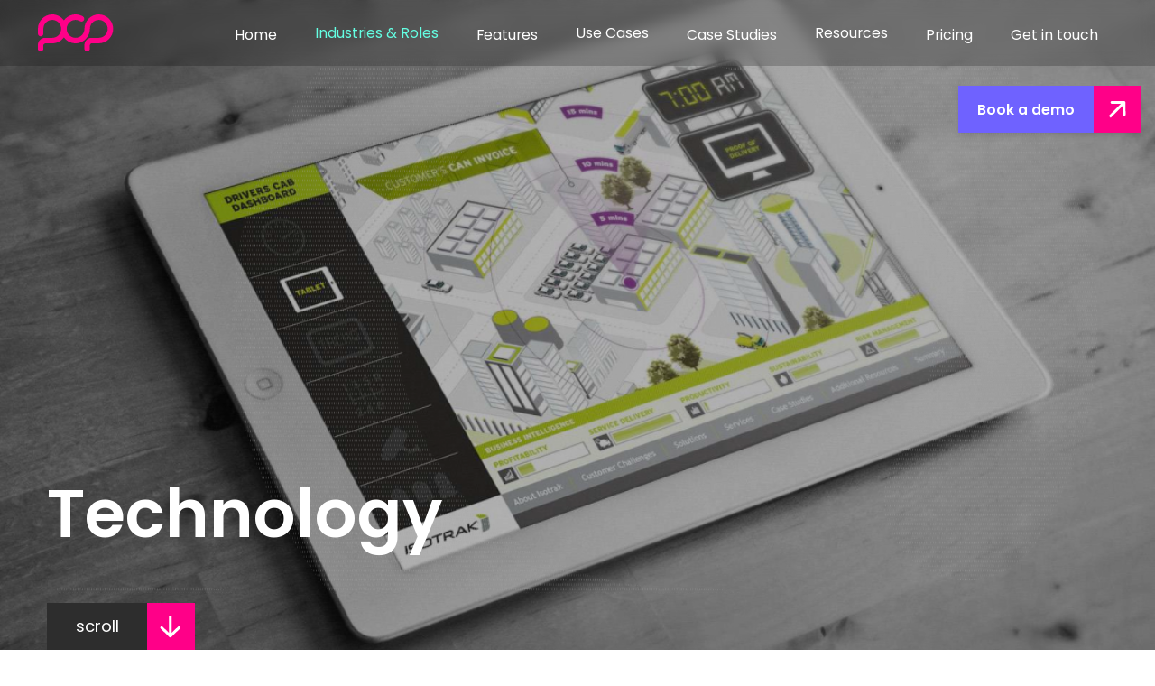

--- FILE ---
content_type: text/html; charset=UTF-8
request_url: https://www.popcomms.com/technology/
body_size: 57689
content:
<!doctype html>
<!--[if lt IE 9]><html class="no-js no-svg ie lt-ie9 lt-ie8 lt-ie7" lang="en-GB"> <![endif]-->
<!--[if IE 9]><html class="no-js no-svg ie ie9 lt-ie9 lt-ie8" lang="en-GB"> <![endif]-->
<!--[if gt IE 9]><!--><html class="no-js no-svg" lang="en-GB"> <!--<![endif]-->
<head>
    <meta charset="UTF-8" />
    <meta http-equiv="Content-Type" content="text/html; charset=UTF-8" />
    <meta http-equiv="X-UA-Compatible" content="IE=edge">
    <meta name="viewport" content="width=device-width, initial-scale=1">
    <link rel="author" href="https://www.popcomms.com/wp-content/themes/wp-pop/humans.txt" />
    <link rel="pingback" href="https://www.popcomms.com/xmlrpc.php" />
    <link rel="profile" href="http://gmpg.org/xfn/11">

    <link rel="icon" type="image/png" sizes="32x32" href="https://www.popcomms.com/wp-content/themes/wp-pop/static/favicon/favicon-32x32.png">
    <link rel="icon" type="image/png" sizes="16x16" href="https://www.popcomms.com/wp-content/themes/wp-pop/static/favicon/favicon-16x16.png">
    <meta name="theme-color" content="#FF0088">
    <meta name="apple-mobile-web-app-capable" content=no>
    <meta name="apple-mobile-web-app-status-bar-style" content=default>
    <meta name="apple-mobile-web-app-title" content=COPD>
    <link rel="apple-touch-icon" href="https://www.popcomms.com/wp-content/themes/wp-pop/static/favicon/apple-touch-icon-152x152.png">
    <link rel="mask-icon" href="https://www.popcomms.com/wp-content/themes/wp-pop/static/favicon/safari-pinned-tab.svg" color="#FF0088">
    <meta name="msapplication-TileImage" content="https://www.popcomms.com/wp-content/themes/wp-pop/static/favicon/msapplication-icon-144x144.png">
    <meta name="msapplication-TileColor" content="#FF0088">

    <meta name='robots' content='index, follow, max-image-preview:large, max-snippet:-1, max-video-preview:-1' />

	<!-- This site is optimized with the Yoast SEO plugin v26.1.1 - https://yoast.com/wordpress/plugins/seo/ -->
	<title>Tech Industry - Touchscreen &amp; Digital Sales Tools</title>
	<meta name="description" content="Selling new technologies in high-tech B2B sales is a real challenge. The POP digital sales experience platform provides the perfect solution to this problem." />
	<link rel="canonical" href="https://www.popcomms.com/technology/" />
	<meta property="og:locale" content="en_GB" />
	<meta property="og:type" content="article" />
	<meta property="og:title" content="Tech Industry - Touchscreen &amp; Digital Sales Tools" />
	<meta property="og:description" content="Selling new technologies in high-tech B2B sales is a real challenge. The POP digital sales experience platform provides the perfect solution to this problem." />
	<meta property="og:url" content="https://www.popcomms.com/technology/" />
	<meta property="og:site_name" content="POPcomms" />
	<meta property="article:modified_time" content="2024-04-29T15:30:12+00:00" />
	<meta property="og:image" content="https://www.popcomms.com/wp-content/uploads/2021/06/Sales-enablement-interactive-presentation-isotrak-popcomms-5-e1682949287861.jpg?_t=1714404612" />
	<meta property="og:image:width" content="1113" />
	<meta property="og:image:height" content="696" />
	<meta property="og:image:type" content="image/jpeg" />
	<meta name="twitter:card" content="summary_large_image" />
	<meta name="twitter:label1" content="Estimated reading time" />
	<meta name="twitter:data1" content="1 minute" />
	<script type="application/ld+json" class="yoast-schema-graph">{"@context":"https://schema.org","@graph":[{"@type":"WebPage","@id":"https://www.popcomms.com/technology/","url":"https://www.popcomms.com/technology/","name":"Tech Industry - Touchscreen & Digital Sales Tools","isPartOf":{"@id":"https://www.popcomms.com/#website"},"primaryImageOfPage":{"@id":"https://www.popcomms.com/technology/#primaryimage"},"image":{"@id":"https://www.popcomms.com/technology/#primaryimage"},"thumbnailUrl":"https://www.popcomms.com/wp-content/uploads/2021/06/Sales-enablement-interactive-presentation-isotrak-popcomms-5-e1682949287861.jpg","datePublished":"2021-04-20T10:34:41+00:00","dateModified":"2024-04-29T15:30:12+00:00","description":"Selling new technologies in high-tech B2B sales is a real challenge. The POP digital sales experience platform provides the perfect solution to this problem.","breadcrumb":{"@id":"https://www.popcomms.com/technology/#breadcrumb"},"inLanguage":"en-GB","potentialAction":[{"@type":"ReadAction","target":["https://www.popcomms.com/technology/"]}]},{"@type":"ImageObject","inLanguage":"en-GB","@id":"https://www.popcomms.com/technology/#primaryimage","url":"https://www.popcomms.com/wp-content/uploads/2021/06/Sales-enablement-interactive-presentation-isotrak-popcomms-5-e1682949287861.jpg","contentUrl":"https://www.popcomms.com/wp-content/uploads/2021/06/Sales-enablement-interactive-presentation-isotrak-popcomms-5-e1682949287861.jpg","width":1113,"height":696,"caption":"White iPad displaying Isotrak digital illustrated map on touchscreen presentation"},{"@type":"BreadcrumbList","@id":"https://www.popcomms.com/technology/#breadcrumb","itemListElement":[{"@type":"ListItem","position":1,"name":"Home","item":"https://www.popcomms.com/"},{"@type":"ListItem","position":2,"name":"Technology"}]},{"@type":"WebSite","@id":"https://www.popcomms.com/#website","url":"https://www.popcomms.com/","name":"POPcomms","description":"","publisher":{"@id":"https://www.popcomms.com/#organization"},"potentialAction":[{"@type":"SearchAction","target":{"@type":"EntryPoint","urlTemplate":"https://www.popcomms.com/?s={search_term_string}"},"query-input":{"@type":"PropertyValueSpecification","valueRequired":true,"valueName":"search_term_string"}}],"inLanguage":"en-GB"},{"@type":"Organization","@id":"https://www.popcomms.com/#organization","name":"POPcomms","url":"https://www.popcomms.com/","logo":{"@type":"ImageObject","inLanguage":"en-GB","@id":"https://www.popcomms.com/#/schema/logo/image/","url":"https://www.popcomms.com/wp-content/uploads/2024/04/POP-pink.svg","contentUrl":"https://www.popcomms.com/wp-content/uploads/2024/04/POP-pink.svg","width":800,"height":411,"caption":"POPcomms"},"image":{"@id":"https://www.popcomms.com/#/schema/logo/image/"},"sameAs":["https://www.linkedin.com/company/popcomms","https://www.youtube.com/user/popcomms","https://www.instagram.com/wearepopcomms/"]}]}</script>
	<!-- / Yoast SEO plugin. -->


<link rel='dns-prefetch' href='//www.popcomms.com' />
<link rel='dns-prefetch' href='//cdnjs.cloudflare.com' />
<link rel='dns-prefetch' href='//cdn.jsdelivr.net' />
<link rel='dns-prefetch' href='//www.googletagmanager.com' />
<link rel='dns-prefetch' href='//fonts.googleapis.com' />
<link rel="alternate" type="application/rss+xml" title="POPcomms &raquo; Feed" href="https://www.popcomms.com/feed/" />
<link rel="alternate" type="application/rss+xml" title="POPcomms &raquo; Comments Feed" href="https://www.popcomms.com/comments/feed/" />
<link rel="alternate" title="oEmbed (JSON)" type="application/json+oembed" href="https://www.popcomms.com/wp-json/oembed/1.0/embed?url=https%3A%2F%2Fwww.popcomms.com%2Ftechnology%2F" />
<link rel="alternate" title="oEmbed (XML)" type="text/xml+oembed" href="https://www.popcomms.com/wp-json/oembed/1.0/embed?url=https%3A%2F%2Fwww.popcomms.com%2Ftechnology%2F&#038;format=xml" />
		<!-- This site uses the Google Analytics by MonsterInsights plugin v9.11.1 - Using Analytics tracking - https://www.monsterinsights.com/ -->
							<!-- No tracking code set -->
				<!-- / Google Analytics by MonsterInsights -->
		<style id='wp-img-auto-sizes-contain-inline-css' type='text/css'>
img:is([sizes=auto i],[sizes^="auto," i]){contain-intrinsic-size:3000px 1500px}
/*# sourceURL=wp-img-auto-sizes-contain-inline-css */
</style>
<style id='wp-emoji-styles-inline-css' type='text/css'>

	img.wp-smiley, img.emoji {
		display: inline !important;
		border: none !important;
		box-shadow: none !important;
		height: 1em !important;
		width: 1em !important;
		margin: 0 0.07em !important;
		vertical-align: -0.1em !important;
		background: none !important;
		padding: 0 !important;
	}
/*# sourceURL=wp-emoji-styles-inline-css */
</style>
<style id='wp-block-library-inline-css' type='text/css'>
:root{--wp-block-synced-color:#7a00df;--wp-block-synced-color--rgb:122,0,223;--wp-bound-block-color:var(--wp-block-synced-color);--wp-editor-canvas-background:#ddd;--wp-admin-theme-color:#007cba;--wp-admin-theme-color--rgb:0,124,186;--wp-admin-theme-color-darker-10:#006ba1;--wp-admin-theme-color-darker-10--rgb:0,107,160.5;--wp-admin-theme-color-darker-20:#005a87;--wp-admin-theme-color-darker-20--rgb:0,90,135;--wp-admin-border-width-focus:2px}@media (min-resolution:192dpi){:root{--wp-admin-border-width-focus:1.5px}}.wp-element-button{cursor:pointer}:root .has-very-light-gray-background-color{background-color:#eee}:root .has-very-dark-gray-background-color{background-color:#313131}:root .has-very-light-gray-color{color:#eee}:root .has-very-dark-gray-color{color:#313131}:root .has-vivid-green-cyan-to-vivid-cyan-blue-gradient-background{background:linear-gradient(135deg,#00d084,#0693e3)}:root .has-purple-crush-gradient-background{background:linear-gradient(135deg,#34e2e4,#4721fb 50%,#ab1dfe)}:root .has-hazy-dawn-gradient-background{background:linear-gradient(135deg,#faaca8,#dad0ec)}:root .has-subdued-olive-gradient-background{background:linear-gradient(135deg,#fafae1,#67a671)}:root .has-atomic-cream-gradient-background{background:linear-gradient(135deg,#fdd79a,#004a59)}:root .has-nightshade-gradient-background{background:linear-gradient(135deg,#330968,#31cdcf)}:root .has-midnight-gradient-background{background:linear-gradient(135deg,#020381,#2874fc)}:root{--wp--preset--font-size--normal:16px;--wp--preset--font-size--huge:42px}.has-regular-font-size{font-size:1em}.has-larger-font-size{font-size:2.625em}.has-normal-font-size{font-size:var(--wp--preset--font-size--normal)}.has-huge-font-size{font-size:var(--wp--preset--font-size--huge)}.has-text-align-center{text-align:center}.has-text-align-left{text-align:left}.has-text-align-right{text-align:right}.has-fit-text{white-space:nowrap!important}#end-resizable-editor-section{display:none}.aligncenter{clear:both}.items-justified-left{justify-content:flex-start}.items-justified-center{justify-content:center}.items-justified-right{justify-content:flex-end}.items-justified-space-between{justify-content:space-between}.screen-reader-text{border:0;clip-path:inset(50%);height:1px;margin:-1px;overflow:hidden;padding:0;position:absolute;width:1px;word-wrap:normal!important}.screen-reader-text:focus{background-color:#ddd;clip-path:none;color:#444;display:block;font-size:1em;height:auto;left:5px;line-height:normal;padding:15px 23px 14px;text-decoration:none;top:5px;width:auto;z-index:100000}html :where(.has-border-color){border-style:solid}html :where([style*=border-top-color]){border-top-style:solid}html :where([style*=border-right-color]){border-right-style:solid}html :where([style*=border-bottom-color]){border-bottom-style:solid}html :where([style*=border-left-color]){border-left-style:solid}html :where([style*=border-width]){border-style:solid}html :where([style*=border-top-width]){border-top-style:solid}html :where([style*=border-right-width]){border-right-style:solid}html :where([style*=border-bottom-width]){border-bottom-style:solid}html :where([style*=border-left-width]){border-left-style:solid}html :where(img[class*=wp-image-]){height:auto;max-width:100%}:where(figure){margin:0 0 1em}html :where(.is-position-sticky){--wp-admin--admin-bar--position-offset:var(--wp-admin--admin-bar--height,0px)}@media screen and (max-width:600px){html :where(.is-position-sticky){--wp-admin--admin-bar--position-offset:0px}}

/*# sourceURL=wp-block-library-inline-css */
</style><style id='wp-block-paragraph-inline-css' type='text/css'>
.is-small-text{font-size:.875em}.is-regular-text{font-size:1em}.is-large-text{font-size:2.25em}.is-larger-text{font-size:3em}.has-drop-cap:not(:focus):first-letter{float:left;font-size:8.4em;font-style:normal;font-weight:100;line-height:.68;margin:.05em .1em 0 0;text-transform:uppercase}body.rtl .has-drop-cap:not(:focus):first-letter{float:none;margin-left:.1em}p.has-drop-cap.has-background{overflow:hidden}:root :where(p.has-background){padding:1.25em 2.375em}:where(p.has-text-color:not(.has-link-color)) a{color:inherit}p.has-text-align-left[style*="writing-mode:vertical-lr"],p.has-text-align-right[style*="writing-mode:vertical-rl"]{rotate:180deg}
/*# sourceURL=https://www.popcomms.com/wp-includes/blocks/paragraph/style.min.css */
</style>
<style id='global-styles-inline-css' type='text/css'>
:root{--wp--preset--aspect-ratio--square: 1;--wp--preset--aspect-ratio--4-3: 4/3;--wp--preset--aspect-ratio--3-4: 3/4;--wp--preset--aspect-ratio--3-2: 3/2;--wp--preset--aspect-ratio--2-3: 2/3;--wp--preset--aspect-ratio--16-9: 16/9;--wp--preset--aspect-ratio--9-16: 9/16;--wp--preset--color--black: #000000;--wp--preset--color--cyan-bluish-gray: #abb8c3;--wp--preset--color--white: #ffffff;--wp--preset--color--pale-pink: #f78da7;--wp--preset--color--vivid-red: #cf2e2e;--wp--preset--color--luminous-vivid-orange: #ff6900;--wp--preset--color--luminous-vivid-amber: #fcb900;--wp--preset--color--light-green-cyan: #7bdcb5;--wp--preset--color--vivid-green-cyan: #00d084;--wp--preset--color--pale-cyan-blue: #8ed1fc;--wp--preset--color--vivid-cyan-blue: #0693e3;--wp--preset--color--vivid-purple: #9b51e0;--wp--preset--color--pop-white: #F8F7EE;--wp--preset--color--pop-black: #2D2D2D;--wp--preset--color--pop-black-dark: #272727;--wp--preset--color--pop-gray: #DFDFDF;--wp--preset--color--pop-mid-gray: #8E8E8E;--wp--preset--color--pop-dark-gray: #3C3B3B;--wp--preset--color--pop-navy: #212363;--wp--preset--color--pop-green: #64FFE3;--wp--preset--color--pop-green-pale: #E8FDF5;--wp--preset--color--pop-pink: #FF0088;--wp--preset--color--pop-pink-pale: #CDF2F4;--wp--preset--color--pop-blue: #3A3EAB;--wp--preset--color--pop-yellow: #FFFF99;--wp--preset--gradient--vivid-cyan-blue-to-vivid-purple: linear-gradient(135deg,rgb(6,147,227) 0%,rgb(155,81,224) 100%);--wp--preset--gradient--light-green-cyan-to-vivid-green-cyan: linear-gradient(135deg,rgb(122,220,180) 0%,rgb(0,208,130) 100%);--wp--preset--gradient--luminous-vivid-amber-to-luminous-vivid-orange: linear-gradient(135deg,rgb(252,185,0) 0%,rgb(255,105,0) 100%);--wp--preset--gradient--luminous-vivid-orange-to-vivid-red: linear-gradient(135deg,rgb(255,105,0) 0%,rgb(207,46,46) 100%);--wp--preset--gradient--very-light-gray-to-cyan-bluish-gray: linear-gradient(135deg,rgb(238,238,238) 0%,rgb(169,184,195) 100%);--wp--preset--gradient--cool-to-warm-spectrum: linear-gradient(135deg,rgb(74,234,220) 0%,rgb(151,120,209) 20%,rgb(207,42,186) 40%,rgb(238,44,130) 60%,rgb(251,105,98) 80%,rgb(254,248,76) 100%);--wp--preset--gradient--blush-light-purple: linear-gradient(135deg,rgb(255,206,236) 0%,rgb(152,150,240) 100%);--wp--preset--gradient--blush-bordeaux: linear-gradient(135deg,rgb(254,205,165) 0%,rgb(254,45,45) 50%,rgb(107,0,62) 100%);--wp--preset--gradient--luminous-dusk: linear-gradient(135deg,rgb(255,203,112) 0%,rgb(199,81,192) 50%,rgb(65,88,208) 100%);--wp--preset--gradient--pale-ocean: linear-gradient(135deg,rgb(255,245,203) 0%,rgb(182,227,212) 50%,rgb(51,167,181) 100%);--wp--preset--gradient--electric-grass: linear-gradient(135deg,rgb(202,248,128) 0%,rgb(113,206,126) 100%);--wp--preset--gradient--midnight: linear-gradient(135deg,rgb(2,3,129) 0%,rgb(40,116,252) 100%);--wp--preset--font-size--small: 13px;--wp--preset--font-size--medium: 20px;--wp--preset--font-size--large: 36px;--wp--preset--font-size--x-large: 42px;--wp--preset--spacing--20: 0.44rem;--wp--preset--spacing--30: 0.67rem;--wp--preset--spacing--40: 1rem;--wp--preset--spacing--50: 1.5rem;--wp--preset--spacing--60: 2.25rem;--wp--preset--spacing--70: 3.38rem;--wp--preset--spacing--80: 5.06rem;--wp--preset--shadow--natural: 6px 6px 9px rgba(0, 0, 0, 0.2);--wp--preset--shadow--deep: 12px 12px 50px rgba(0, 0, 0, 0.4);--wp--preset--shadow--sharp: 6px 6px 0px rgba(0, 0, 0, 0.2);--wp--preset--shadow--outlined: 6px 6px 0px -3px rgb(255, 255, 255), 6px 6px rgb(0, 0, 0);--wp--preset--shadow--crisp: 6px 6px 0px rgb(0, 0, 0);}:where(.is-layout-flex){gap: 0.5em;}:where(.is-layout-grid){gap: 0.5em;}body .is-layout-flex{display: flex;}.is-layout-flex{flex-wrap: wrap;align-items: center;}.is-layout-flex > :is(*, div){margin: 0;}body .is-layout-grid{display: grid;}.is-layout-grid > :is(*, div){margin: 0;}:where(.wp-block-columns.is-layout-flex){gap: 2em;}:where(.wp-block-columns.is-layout-grid){gap: 2em;}:where(.wp-block-post-template.is-layout-flex){gap: 1.25em;}:where(.wp-block-post-template.is-layout-grid){gap: 1.25em;}.has-black-color{color: var(--wp--preset--color--black) !important;}.has-cyan-bluish-gray-color{color: var(--wp--preset--color--cyan-bluish-gray) !important;}.has-white-color{color: var(--wp--preset--color--white) !important;}.has-pale-pink-color{color: var(--wp--preset--color--pale-pink) !important;}.has-vivid-red-color{color: var(--wp--preset--color--vivid-red) !important;}.has-luminous-vivid-orange-color{color: var(--wp--preset--color--luminous-vivid-orange) !important;}.has-luminous-vivid-amber-color{color: var(--wp--preset--color--luminous-vivid-amber) !important;}.has-light-green-cyan-color{color: var(--wp--preset--color--light-green-cyan) !important;}.has-vivid-green-cyan-color{color: var(--wp--preset--color--vivid-green-cyan) !important;}.has-pale-cyan-blue-color{color: var(--wp--preset--color--pale-cyan-blue) !important;}.has-vivid-cyan-blue-color{color: var(--wp--preset--color--vivid-cyan-blue) !important;}.has-vivid-purple-color{color: var(--wp--preset--color--vivid-purple) !important;}.has-black-background-color{background-color: var(--wp--preset--color--black) !important;}.has-cyan-bluish-gray-background-color{background-color: var(--wp--preset--color--cyan-bluish-gray) !important;}.has-white-background-color{background-color: var(--wp--preset--color--white) !important;}.has-pale-pink-background-color{background-color: var(--wp--preset--color--pale-pink) !important;}.has-vivid-red-background-color{background-color: var(--wp--preset--color--vivid-red) !important;}.has-luminous-vivid-orange-background-color{background-color: var(--wp--preset--color--luminous-vivid-orange) !important;}.has-luminous-vivid-amber-background-color{background-color: var(--wp--preset--color--luminous-vivid-amber) !important;}.has-light-green-cyan-background-color{background-color: var(--wp--preset--color--light-green-cyan) !important;}.has-vivid-green-cyan-background-color{background-color: var(--wp--preset--color--vivid-green-cyan) !important;}.has-pale-cyan-blue-background-color{background-color: var(--wp--preset--color--pale-cyan-blue) !important;}.has-vivid-cyan-blue-background-color{background-color: var(--wp--preset--color--vivid-cyan-blue) !important;}.has-vivid-purple-background-color{background-color: var(--wp--preset--color--vivid-purple) !important;}.has-black-border-color{border-color: var(--wp--preset--color--black) !important;}.has-cyan-bluish-gray-border-color{border-color: var(--wp--preset--color--cyan-bluish-gray) !important;}.has-white-border-color{border-color: var(--wp--preset--color--white) !important;}.has-pale-pink-border-color{border-color: var(--wp--preset--color--pale-pink) !important;}.has-vivid-red-border-color{border-color: var(--wp--preset--color--vivid-red) !important;}.has-luminous-vivid-orange-border-color{border-color: var(--wp--preset--color--luminous-vivid-orange) !important;}.has-luminous-vivid-amber-border-color{border-color: var(--wp--preset--color--luminous-vivid-amber) !important;}.has-light-green-cyan-border-color{border-color: var(--wp--preset--color--light-green-cyan) !important;}.has-vivid-green-cyan-border-color{border-color: var(--wp--preset--color--vivid-green-cyan) !important;}.has-pale-cyan-blue-border-color{border-color: var(--wp--preset--color--pale-cyan-blue) !important;}.has-vivid-cyan-blue-border-color{border-color: var(--wp--preset--color--vivid-cyan-blue) !important;}.has-vivid-purple-border-color{border-color: var(--wp--preset--color--vivid-purple) !important;}.has-vivid-cyan-blue-to-vivid-purple-gradient-background{background: var(--wp--preset--gradient--vivid-cyan-blue-to-vivid-purple) !important;}.has-light-green-cyan-to-vivid-green-cyan-gradient-background{background: var(--wp--preset--gradient--light-green-cyan-to-vivid-green-cyan) !important;}.has-luminous-vivid-amber-to-luminous-vivid-orange-gradient-background{background: var(--wp--preset--gradient--luminous-vivid-amber-to-luminous-vivid-orange) !important;}.has-luminous-vivid-orange-to-vivid-red-gradient-background{background: var(--wp--preset--gradient--luminous-vivid-orange-to-vivid-red) !important;}.has-very-light-gray-to-cyan-bluish-gray-gradient-background{background: var(--wp--preset--gradient--very-light-gray-to-cyan-bluish-gray) !important;}.has-cool-to-warm-spectrum-gradient-background{background: var(--wp--preset--gradient--cool-to-warm-spectrum) !important;}.has-blush-light-purple-gradient-background{background: var(--wp--preset--gradient--blush-light-purple) !important;}.has-blush-bordeaux-gradient-background{background: var(--wp--preset--gradient--blush-bordeaux) !important;}.has-luminous-dusk-gradient-background{background: var(--wp--preset--gradient--luminous-dusk) !important;}.has-pale-ocean-gradient-background{background: var(--wp--preset--gradient--pale-ocean) !important;}.has-electric-grass-gradient-background{background: var(--wp--preset--gradient--electric-grass) !important;}.has-midnight-gradient-background{background: var(--wp--preset--gradient--midnight) !important;}.has-small-font-size{font-size: var(--wp--preset--font-size--small) !important;}.has-medium-font-size{font-size: var(--wp--preset--font-size--medium) !important;}.has-large-font-size{font-size: var(--wp--preset--font-size--large) !important;}.has-x-large-font-size{font-size: var(--wp--preset--font-size--x-large) !important;}
/*# sourceURL=global-styles-inline-css */
</style>

<style id='classic-theme-styles-inline-css' type='text/css'>
/*! This file is auto-generated */
.wp-block-button__link{color:#fff;background-color:#32373c;border-radius:9999px;box-shadow:none;text-decoration:none;padding:calc(.667em + 2px) calc(1.333em + 2px);font-size:1.125em}.wp-block-file__button{background:#32373c;color:#fff;text-decoration:none}
/*# sourceURL=/wp-includes/css/classic-themes.min.css */
</style>
<link rel='stylesheet' id='main-css' href='https://www.popcomms.com/wp-content/themes/wp-pop/style.css?ver=1.47' type='text/css' media='all' />
<link rel='stylesheet' id='wpb-google-fonts-css' href='https://fonts.googleapis.com/css2?family=Poppins%3Awght%40400%3B500%3B600%3B700%3B800&#038;display=swap&#038;ver=0ac6385329131df074405a57dbe26784' type='text/css' media='all' />
<script type="text/javascript" src="https://www.popcomms.com/wp-content/plugins/google-analytics-premium/assets/js/frontend-gtag.min.js?ver=9.11.1" id="monsterinsights-frontend-script-js" async="async" data-wp-strategy="async"></script>
<script data-cfasync="false" data-wpfc-render="false" type="text/javascript" id='monsterinsights-frontend-script-js-extra'>/* <![CDATA[ */
var monsterinsights_frontend = {"js_events_tracking":"true","download_extensions":"doc,pdf,ppt,zip,xls,docx,pptx,xlsx","inbound_paths":"[{\"path\":\"\\\/go\\\/\",\"label\":\"affiliate\"},{\"path\":\"\\\/recommend\\\/\",\"label\":\"affiliate\"}]","home_url":"https:\/\/www.popcomms.com","hash_tracking":"true","v4_id":""};/* ]]> */
</script>
<script type="text/javascript" src="https://cdnjs.cloudflare.com/ajax/libs/gsap/3.6.1/gsap.min.js?ver=1" id="gsap-js"></script>
<script type="text/javascript" src="https://cdnjs.cloudflare.com/ajax/libs/gsap/3.6.1/ScrollTrigger.min.js?ver=1" id="scrollTrigger-js"></script>
<script type="text/javascript" src="https://cdn.jsdelivr.net/npm/vue@2.6.12/dist/vue.min.js?ver=1" id="vue-js"></script>

<!-- Google tag (gtag.js) snippet added by Site Kit -->
<!-- Google Analytics snippet added by Site Kit -->
<script type="text/javascript" src="https://www.googletagmanager.com/gtag/js?id=GT-MQP3KQ7" id="google_gtagjs-js" async></script>
<script type="text/javascript" id="google_gtagjs-js-after">
/* <![CDATA[ */
window.dataLayer = window.dataLayer || [];function gtag(){dataLayer.push(arguments);}
gtag("set","linker",{"domains":["www.popcomms.com"]});
gtag("js", new Date());
gtag("set", "developer_id.dZTNiMT", true);
gtag("config", "GT-MQP3KQ7");
//# sourceURL=google_gtagjs-js-after
/* ]]> */
</script>
<link rel="https://api.w.org/" href="https://www.popcomms.com/wp-json/" /><link rel="alternate" title="JSON" type="application/json" href="https://www.popcomms.com/wp-json/wp/v2/pages/353" /><link rel="EditURI" type="application/rsd+xml" title="RSD" href="https://www.popcomms.com/xmlrpc.php?rsd" />

<link rel='shortlink' href='https://www.popcomms.com/?p=353' />
<meta name="generator" content="Site Kit by Google 1.163.0" />
<!-- Google Tag Manager snippet added by Site Kit -->
<script type="text/javascript">
/* <![CDATA[ */

			( function( w, d, s, l, i ) {
				w[l] = w[l] || [];
				w[l].push( {'gtm.start': new Date().getTime(), event: 'gtm.js'} );
				var f = d.getElementsByTagName( s )[0],
					j = d.createElement( s ), dl = l != 'dataLayer' ? '&l=' + l : '';
				j.async = true;
				j.src = 'https://www.googletagmanager.com/gtm.js?id=' + i + dl;
				f.parentNode.insertBefore( j, f );
			} )( window, document, 'script', 'dataLayer', 'GTM-KK2WWB4' );
			
/* ]]> */
</script>

<!-- End Google Tag Manager snippet added by Site Kit -->

    <script>
      (function() {
        var html = document.getElementsByTagName('html')[0];
        var ua = window.navigator.userAgent.toLowerCase();
        html.classList.remove('no-js');
        html.classList.add('js');
        if (ua.indexOf('edge') > -1) html.classList.add('edge');
        if (window.matchMedia('(prefers-reduced-motion: reduce)').matches) html.classList.add('prefers-reduce-motion');
        if ((ua.indexOf('safari') > -1) && (ua.toLowerCase().indexOf('chrome') == -1)) html.classList.add('safari');
      })();
    </script>
    <style>
      @keyframes dialog-slide-in{from{transform:translateY(15%)}to{transform:translateY(0)}}@keyframes dialog-fade-in{from{opacity:0}to{opacity:1}}@keyframes fact-chart-circle{0%{stroke-dasharray:0 100}}.alpha{font-family:"Poppins",Arial,sans-serif;font-weight:300;font-size:2.25rem}@media screen and (min-width: 1025px){.alpha{font-size:2.625rem}}.beta{font-family:"Poppins",Arial,sans-serif;font-weight:300;font-size:1.75rem}@media screen and (min-width: 1025px){.beta{font-size:2.25rem}}.m-section{padding:60px 0}@media screen and (min-width: 1025px){.m-section{padding:100px 0}}.m-section--flush{padding:0}.m-section--style-dark{background:#2d2d2d;color:#fff;position:relative}.m-section--style-dark:before{content:"";display:block;position:absolute;top:0;left:0;width:100%;height:100%;background-color:#2d2d2d;opacity:.05;background:radial-gradient(circle, transparent 20%, #2d2d2d 20%, #2d2d2d 80%, transparent 80%, transparent),radial-gradient(circle, transparent 20%, #2d2d2d 20%, #2d2d2d 80%, transparent 80%, transparent) 20px 20px,linear-gradient(#fff 1.6px, transparent 1.6px) 0 -0.8px,linear-gradient(90deg, #fff 1.6px, #2d2d2d 1.6px) -0.8px 0;background-size:40px 40px,40px 40px,20px 20px,20px 20px}.m-section--style-dark .m-section__inner{position:relative}.m-section:not(.m-section--flush):not(.m-section--style-dark)+.m-section:not(.m-section--flush):not(.m-section--style-dark){padding-top:0}.m-accessible-hide{position:absolute;overflow:hidden;clip:rect(0 0 0 0);height:1px;width:1px;margin:-1px;padding:0;border:0}.m-address{font-style:normal}.m-dialog-open-video{display:block;width:100%;-webkit-appearance:none;-moz-appearance:none;appearance:none;cursor:pointer;background:none;border:0;border-radius:0;text-align:left}.m-dialog-open-video *{pointer-events:none}.m-dialog{width:100%;height:100%;top:0;max-width:100%;max-height:100%;background:rgba(0,0,0,0);padding:40px 0;color:#000;overflow-y:scroll;position:fixed}@media screen and (min-width: 768px){.m-dialog{padding:40px}}.m-dialog::backdrop{background:rgba(0,0,0,.5)}.m-dialog__inner{background:#fff;padding:40px;margin:0 auto;max-width:1200px}.m-dialog__header{position:relative;margin:0 0 40px 0;padding:0 84px 0 0}.m-dialog__header__close{border:0;-webkit-appearance:none;-moz-appearance:none;appearance:none;margin:0;padding:0;background:none;cursor:pointer;display:block;position:absolute;top:50%;transform:translateY(-50%);right:-10px;width:44px;height:44px;background:#fff}.m-dialog__header__close:before,.m-dialog__header__close:after{content:"";display:block;width:30px;height:4px;background:#000;position:absolute;top:50%;left:50%;margin:-2px 0 0 -15px;transform:rotate(45deg)}.m-dialog__header__close:after{transform:rotate(-45deg)}.m-dialog__header__close *{pointer-events:none}.m-dialog__header__close:hover:before,.m-dialog__header__close:hover:after{background:#f08}html:not(.prefers-reduce-motion) .m-dialog[open] .m-dialog__inner{animation:dialog-slide-in .3s cubic-bezier(0, 0, 0.2, 1)}html:not(.prefers-reduce-motion) .m-dialog[open]::backdrop{animation:dialog-fade-in .3s cubic-bezier(0, 0, 0.2, 1)}html.prefers-reduce-motion .m-dialog[open]{transform:translateY(0)}html.prefers-reduce-motion .m-dialog[open]::backdrop{opacity:1}.m-fact{margin:0;padding:0;text-align:center}.m-fact__title{display:block;margin:0 0 15px 0;font-family:"Poppins",Arial,sans-serif;font-weight:700;font-size:16px;font-size:1rem}@media screen and (min-width: 1025px){.m-fact__title{margin:0 0 30px 0}}.m-fact__chart{display:block}.m-fact__chart:not(:last-child){margin:0 0 15px 0}@media screen and (min-width: 1025px){.m-fact__chart:not(:last-child){margin:0 0 30px 0}}.m-fact__chart__bg{fill:none;stroke:#eee;stroke-width:3.8}.m-fact__chart__circle{fill:none;stroke-width:2.8;stroke-linecap:round;animation-delay:.25s;animation:fact-chart-circle 1s ease-out forwards;stroke:#f08}.m-fact__chart__value{display:block;fill:#f08;font-family:sans-serif;font-size:.5em;text-anchor:middle}.m-fact__description{display:block;font-family:"Poppins",Arial,sans-serif;font-weight:300;font-size:16px;font-size:1rem}html.js .m-fact[data-intersection-observer]{opacity:0;transition:opacity .25s ease}html.js .m-fact[data-intersection-observer] .m-fact__chart__circle{animation:none}html.js .m-fact[data-intersection-observer=visible]{opacity:1}html.js .m-fact[data-intersection-observer=visible] .m-fact__chart__circle{animation:fact-chart-circle 1s ease-out forwards}.m-facts{text-align:center}.m-facts__title{margin:0;padding:0;font-family:"Poppins",Arial,sans-serif;font-weight:300;font-size:16px;font-size:1rem}@media screen and (min-width: 1025px){.m-facts__title{font-size:21px;font-size:1.3125rem}}.m-facts__title:not(:last-child){margin:0 0 5px 0}.m-facts__subtitle{margin:0;padding:0}.m-facts__subtitle:not(:last-child){margin:0 0 40px 0}@media screen and (min-width: 1025px){.m-facts__subtitle:not(:last-child){margin:0 0 60px 0}}.m-facts__items:not(:last-child){margin:0 0 40px 0}@media screen and (min-width: 1025px){.m-facts__items:not(:last-child){margin:0 0 60px 0}}.m-footer-nav{padding:2rem 0 0 0}.m-footer-nav__list{margin:0;padding:0;list-style:none}.m-footer-nav__list--secondary{padding:2rem 0 0 0}.m-footer-nav__item{margin:0;padding:0}.m-footer-nav__item:not(:last-child){margin:0 0 2rem 0}.m-footer-nav__list--secondary .m-footer-nav__item:not(:last-child){margin:0 0 .5rem 0}.m-footer-nav__item:before{display:none}a.m-footer-nav__link{text-decoration:underline}a.m-footer-nav__link:hover{opacity:.5}.m-footer-nav--emphasise>.m-footer-nav__list>.m-footer-nav__item:not(:first-child)>.m-footer-nav__link{font-size:.875rem;font-weight:600}.m-footer-nav--emphasise>.m-footer-nav__list>.m-footer-nav__item:not(:first-child) .m-footer-nav__list--secondary{padding:.5rem 0 0 0}@media screen and (max-width: 375px){.m-footer-nav__link{display:inline-block;padding:.25rem 0}.m-footer-nav--emphasise>.m-footer-nav__list>.m-footer-nav__item:first-child>.m-footer-nav__link{font-size:1rem}}.m-grid{margin-left:-30px;zoom:1}.m-grid:before,.m-grid:after{display:table;content:""}.m-grid:after{clear:both}.m-grid__inner{margin:0 0 -30px 0;padding:0;list-style:none;display:flex;flex-wrap:wrap;float:left;width:100%}.m-grid__inner:before,.m-grid__inner:after{display:table;content:""}.m-grid__inner:after{clear:both}.m-grid__col{padding-left:30px;width:100%;margin-bottom:30px;flex-shrink:1;display:flex}.safari .m-grid__col{margin-left:-1px;margin-right:-1px}.m-grid__col__inner{width:100%}.m-grid--medium{margin-left:-40px}.m-grid--medium .m-grid__inner{margin:0 0 -40px 0}.m-grid--medium .m-grid__col{padding-left:40px;margin-bottom:40px}.m-grid--large{margin-left:-60px}.m-grid--large .m-grid__inner{margin:0 0 -60px 0}.m-grid--large .m-grid__col{padding-left:60px;margin-bottom:60px}.m-grid--horizontal-center>.m-grid__inner{justify-content:center}.m-grid--vertical-center>.m-grid__inner{align-items:center}.m-grid__col--1{width:8.3333333333%}.m-grid__col--2{width:16.6666666667%}.m-grid__col--3{width:25%}.m-grid__col--4{width:33.3333333333%}.m-grid__col--5{width:41.6666666667%}.m-grid__col--6{width:50%}.m-grid__col--7{width:58.3333333333%}.m-grid__col--8{width:66.6666666667%}.m-grid__col--9{width:75%}.m-grid__col--10{width:83.3333333333%}.m-grid__col--11{width:91.6666666667%}.m-grid__col--12{width:100%}@media(min-width: 375px){.m-grid__col--1-large-phone{width:8.3333333333%}.m-grid__col--2-large-phone{width:16.6666666667%}.m-grid__col--3-large-phone{width:25%}.m-grid__col--4-large-phone{width:33.3333333333%}.m-grid__col--5-large-phone{width:41.6666666667%}.m-grid__col--6-large-phone{width:50%}.m-grid__col--7-large-phone{width:58.3333333333%}.m-grid__col--8-large-phone{width:66.6666666667%}.m-grid__col--9-large-phone{width:75%}.m-grid__col--10-large-phone{width:83.3333333333%}.m-grid__col--11-large-phone{width:91.6666666667%}.m-grid__col--12-large-phone{width:100%}}@media(min-width: 481px){.m-grid__col--1-tablet{width:8.3333333333%}.m-grid__col--2-tablet{width:16.6666666667%}.m-grid__col--3-tablet{width:25%}.m-grid__col--4-tablet{width:33.3333333333%}.m-grid__col--5-tablet{width:41.6666666667%}.m-grid__col--6-tablet{width:50%}.m-grid__col--7-tablet{width:58.3333333333%}.m-grid__col--8-tablet{width:66.6666666667%}.m-grid__col--9-tablet{width:75%}.m-grid__col--10-tablet{width:83.3333333333%}.m-grid__col--11-tablet{width:91.6666666667%}.m-grid__col--12-tablet{width:100%}}@media(min-width: 601px){.m-grid__col--1-middle{width:8.3333333333%}.m-grid__col--2-middle{width:16.6666666667%}.m-grid__col--3-middle{width:25%}.m-grid__col--4-middle{width:33.3333333333%}.m-grid__col--5-middle{width:41.6666666667%}.m-grid__col--6-middle{width:50%}.m-grid__col--7-middle{width:58.3333333333%}.m-grid__col--8-middle{width:66.6666666667%}.m-grid__col--9-middle{width:75%}.m-grid__col--10-middle{width:83.3333333333%}.m-grid__col--11-middle{width:91.6666666667%}.m-grid__col--12-middle{width:100%}}@media(min-width: 769px){.m-grid__col--1-desktop{width:8.3333333333%}.m-grid__col--2-desktop{width:16.6666666667%}.m-grid__col--3-desktop{width:25%}.m-grid__col--4-desktop{width:33.3333333333%}.m-grid__col--5-desktop{width:41.6666666667%}.m-grid__col--6-desktop{width:50%}.m-grid__col--7-desktop{width:58.3333333333%}.m-grid__col--8-desktop{width:66.6666666667%}.m-grid__col--9-desktop{width:75%}.m-grid__col--10-desktop{width:83.3333333333%}.m-grid__col--11-desktop{width:91.6666666667%}.m-grid__col--12-desktop{width:100%}}@media(min-width: 1025px){.m-grid__col--1-wide{width:8.3333333333%}.m-grid__col--2-wide{width:16.6666666667%}.m-grid__col--3-wide{width:25%}.m-grid__col--4-wide{width:33.3333333333%}.m-grid__col--5-wide{width:41.6666666667%}.m-grid__col--6-wide{width:50%}.m-grid__col--7-wide{width:58.3333333333%}.m-grid__col--8-wide{width:66.6666666667%}.m-grid__col--9-wide{width:75%}.m-grid__col--10-wide{width:83.3333333333%}.m-grid__col--11-wide{width:91.6666666667%}.m-grid__col--12-wide{width:100%}}@media(min-width: 1400px){.m-grid__col--1-widest{width:8.3333333333%}.m-grid__col--2-widest{width:16.6666666667%}.m-grid__col--3-widest{width:25%}.m-grid__col--4-widest{width:33.3333333333%}.m-grid__col--5-widest{width:41.6666666667%}.m-grid__col--6-widest{width:50%}.m-grid__col--7-widest{width:58.3333333333%}.m-grid__col--8-widest{width:66.6666666667%}.m-grid__col--9-widest{width:75%}.m-grid__col--10-widest{width:83.3333333333%}.m-grid__col--11-widest{width:91.6666666667%}.m-grid__col--12-widest{width:100%}}.m-image{position:relative}.m-image img{position:absolute;top:0;left:0;width:100%;height:100%;display:block}.m-image--cover img{object-fit:cover}.m-image--hover{overflow:hidden}.m-image--hover img{transition:transform .25s ease,opacity .5s ease}@media not all and (hover: none){.m-image--hover:hover img{transform:scale(1.025)}}.edge .m-image--hover:hover img{transform:scale(1.025)}.m-partners__list{margin:-2rem -1.5rem 0 -1.5rem;padding:0;list-style:none;display:flex;flex-wrap:wrap}.m-partners__item{margin:0;padding:0;width:100%;padding:2rem 1.5rem 0 1.5rem}.m-partners__item--half{width:50%}.m-partners__item__inner{width:100%;height:100%;align-items:center;display:flex}.m-partners__item:before{display:none}@media screen and (max-width: 767px){.m-partners--restrict{max-width:250px}}.m-video-banner{position:relative;min-height:550px;background:#000;display:flex;align-items:center}.m-video-banner .container-narrow{margin-bottom:0}@media screen and (min-width: 768px){.m-video-banner{min-height:75vh}}.m-video-banner__video{position:static}.m-video-banner video{position:absolute;top:0;left:0;width:100%;height:100%;object-fit:cover}.m-video-banner__content{position:relative;z-index:1;color:#fff;width:100%;padding:100px 0}.m-video-banner__title{margin:0;padding:0;font-family:"Poppins",Arial,sans-serif;font-weight:300}.m-video-banner__title:not(:last-child){margin:0 0 5px 0}.m-video-banner__title:not(.beta){font-size:16px;font-size:1rem}@media screen and (min-width: 1025px){.m-video-banner__title:not(.beta){font-size:21px;font-size:1.3125rem}}.m-video-banner__subtitle{margin:0;padding:0}.m-video-banner__subtitle:not(:last-child){margin:0 0 30px 0}.m-video-banner__copy{margin:0;padding:0;color:#64ffe3}.m-video-banner__copy:not(:last-child){margin:0 0 30px 0}.m-video-banner__copy+.m-video-banner__buttons{padding-top:10px}.m-video-banner__logos{margin:0;padding:0}.m-video-banner__logos:not(:last-child){margin:0 0 30px 0}.m-video-banner__buttons{margin:0;padding:0 0 5px 0}.m-video-banner__buttons:not(:last-child){margin:0 0 30px 0}@media screen and (min-width: 1025px){.m-video-banner__buttons{display:flex}}.m-video-banner__button{margin:0}.m-video-banner__button:not(:last-child){margin:0 0 30px 0}@media screen and (min-width: 1025px){.m-video-banner__button:not(:last-child){margin:0 30px 0 0}}.m-video-banner--overlay-dark .m-video-banner__video:after{content:"";display:block;position:absolute;top:0;left:0;width:100%;height:100%;background:rgba(0,0,0,.6)}.m-video-banner--one-title .m-video-banner__title{margin:0;padding:0}.m-video-banner--one-title .m-video-banner__title:not(:last-child){margin:0 0 30px 0}.m-video-banner--height-full{min-height:100vh}.m-video-banner:not(.m-video-banner--with-logos) .m-video-banner__copy{font-size:16px;font-size:1rem;font-family:"Poppins",Arial,sans-serif;font-weight:600}.m-video-banner--with-logos .m-video-banner__title{font-family:"Poppins",Arial,sans-serif;font-weight:600}.m-video-banner--with-logos .m-video-banner__copy{margin:0}.m-video-banner--with-logos .m-video-banner__button{padding:0 15px 30px 15px}.m-video-banner--with-logos .m-video-banner__button:not(:last-child){margin:0}.m-video-banner--with-logos .m-video-banner__buttons{display:flex;justify-content:center;flex-wrap:wrap}.m-video-banner--with-logos .m-video-banner__content{padding-bottom:70px}.m-video{padding-top:56.25%;background:#000;position:relative}.m-video iframe,.m-video object,.m-video embed,.m-video m-video{position:absolute;top:0;right:0;bottom:0;left:0;display:block;width:100%;height:100%}.m-image-copy__title{margin:0;padding:0;font-family:"Poppins",Arial,sans-serif;font-weight:300;font-size:16px;font-size:1rem}@media screen and (min-width: 1025px){.m-image-copy__title{font-size:21px;font-size:1.3125rem}}.m-image-copy__title:not(:last-child){margin:0 0 5px 0}.m-image-copy__subtitle{margin:0;padding:0}.m-image-copy__subtitle:not(:last-child){margin:0 0 40px 0}@media screen and (min-width: 1025px){.m-image-copy__subtitle:not(:last-child){margin:0 0 60px 0}}.m-image-copy__copy{margin:0}.m-image-copy__copy:not(:last-child){margin:0 0 30px 0}.m-image-copy__button{margin:0}.m-cms{font-family:"Poppins",Arial,sans-serif;font-weight:300;font-size:16px;font-size:1rem}@media screen and (min-width: 1025px){.m-cms{font-size:21px;font-size:1.3125rem}}.m-cms>*{margin:0}.m-cms>*:not(:last-child){margin:0 0 15px 0}.m-cms--small{font-size:16px;font-size:1rem}.m-ctas{text-align:center}.m-ctas__title{margin:0;padding:0;font-family:"Poppins",Arial,sans-serif;font-weight:300;font-size:16px;font-size:1rem}@media screen and (min-width: 1025px){.m-ctas__title{font-size:21px;font-size:1.3125rem}}.m-ctas__title:not(:last-child){margin:0 0 5px 0}.m-ctas__subtitle{margin:0;padding:0}.m-ctas__subtitle:not(:last-child){margin:0 0 40px 0}@media screen and (min-width: 1025px){.m-ctas__subtitle:not(:last-child){margin:0 0 60px 0}}.m-ctas__buttons{margin:0}@media screen and (min-width: 1025px){.m-ctas__buttons{display:flex;justify-content:center}}.m-ctas__button{margin:0}.m-ctas__button:not(:last-child){margin:0 0 30px 0}@media screen and (min-width: 1025px){.m-ctas__button:not(:last-child){margin:0 30px 0 0}}.m-blog-hero__small-image,.m-blog-hero__large-image{position:static}.m-blog-hero__small-image .m-image,.m-blog-hero__large-image .m-image{position:static;padding-top:0 !important}.m-blog-hero__small-image .m-image img,.m-blog-hero__large-image .m-image img{object-fit:cover}@media screen and (min-width: 769px){.m-blog-hero__small-image{display:none}}@media screen and (min-width: 0)and (max-width: 768px){.m-blog-hero__large-image{display:none}}.m-ebooks{padding:0 0 10px 0}.m-ebooks__title{margin:0;padding:0;font-family:"Poppins",Arial,sans-serif;font-weight:300;font-size:16px;font-size:1rem}@media screen and (min-width: 1025px){.m-ebooks__title{font-size:21px;font-size:1.3125rem}}.m-ebooks__title:not(:last-child){margin:0 0 5px 0}.m-ebooks__subtitle{margin:0;padding:0}.m-ebooks__subtitle:not(:last-child){margin:0 0 40px 0}@media screen and (min-width: 1025px){.m-ebooks__subtitle:not(:last-child){margin:0 0 60px 0}}.m-ebooks__items:not(:last-child){margin:0 0 40px 0}@media screen and (min-width: 1025px){.m-ebooks__items:not(:last-child){margin:0 0 60px 0}}.m-ebook__link{display:block;position:relative}@media not all and (hover: none){.m-ebook__link:hover .m-image--hover img{transform:scale(1.025)}}.edge .m-ebook__link:hover .m-image--hover img{transform:scale(1.025)}.m-ebook__title{position:absolute;bottom:0;left:0;width:100%;background:#6f62ff;color:#fff;font-family:"Poppins",Arial,sans-serif;font-weight:600;padding:10px 15px;z-index:1;margin:0;font-size:16px;font-size:1rem}.m-copy-media__media{display:block;padding-top:56.25%;position:relative;width:100%}.m-copy-media__media .m-image{position:static;padding-top:0 !important}.m-copy-media__media .m-image img{object-fit:cover}.m-copy-media__video{position:static}.m-copy-media__video video{position:absolute;top:0;left:0;width:100%;height:100%;object-fit:cover}@media screen and (min-width: 640px){.m-copy-media__media{padding-top:100%;min-height:100%}.m-copy-media--left .m-copy-media__copy{order:2}}.m-form__row:not(:last-child){margin:0 0 30px 0}.m-form__row .m-error-message{margin:0 0 15px 0}.m-form__row--action{padding-top:10px}.m-form__row--error{padding:0 0 0 30px;border-left:4px solid #f08}.m-form__label{display:block}.m-form__label:not(:last-child){margin:0 0 15px 0}.m-text-input{display:block;width:100%;border:2px solid #2d2d2d;padding:15px;margin:0;color:#000;border-radius:0;-webkit-appearance:none;-moz-appearance:none;appearance:none;background:#fff;font-family:"Poppins",Arial,sans-serif;font-weight:300;font-size:16px;font-size:1rem}.m-text-input::-ms-reveal,.m-text-input::-ms-clear{display:none}textarea.m-text-input{height:285px;resize:none;overflow:auto}.m-button{display:inline-block;padding:15px;margin:0;text-decoration:none;text-align:center;border:0;font-family:"Poppins",Arial,sans-serif;font-weight:700;font-size:16px;font-size:1rem;vertical-align:top;-webkit-appearance:none;-moz-appearance:none;appearance:none;cursor:pointer;background:#f08;color:#fff;position:relative;border-radius:0;overflow:hidden}@media not all and (hover: none){.m-button:hover{background:#e6007a}}.edge .m-button:hover{background:#e6007a}.m-button--full{width:100%}.m-button--loading{position:relative}.m-button--loading:before{content:"";background:inherit;position:absolute;top:0;left:0;width:100%;height:100%;display:block;border-radius:inherit;z-index:1}.m-button--loading:after{content:"";display:block;position:absolute;top:50%;left:50%;margin:-15px 0 0 -15px;border-radius:50%;width:30px;height:30px;border-top:3px solid rgba(255,255,255,.1);border-right:3px solid rgba(255,255,255,.1);border-bottom:3px solid rgba(255,255,255,.1);border-left:3px solid #fff;transform:translateZ(0);animation:button-loading-spinner 1.1s infinite linear;z-index:1}@keyframes button-loading-spinner{0%{transform:rotate(0deg)}100%{transform:rotate(360deg)}}.m-form-block__title{margin:0 !important;padding:0;font-family:"Poppins",Arial,sans-serif;font-weight:300;font-size:16px;font-size:1rem}@media screen and (min-width: 1025px){.m-form-block__title{font-size:21px;font-size:1.3125rem}}.m-form-block__title:not(:last-child){margin:0 0 5px 0 !important}.m-form-block__subtitle{margin:0 !important;padding:0}.m-form-block__subtitle:not(:last-child){margin:0 0 40px 0 !important}@media screen and (min-width: 1025px){.m-form-block__subtitle:not(:last-child){margin:0 0 60px 0 !important}}.m-error-message{color:#f08}.m-error-message--standalone{background:#f08;color:#fff;padding:15px;font-family:"Poppins",Arial,sans-serif;font-weight:700;font-size:16px;font-size:1rem;text-align:center}.m-success-message{color:#6f62ff}.m-success-message--standalone{background:#6f62ff;color:#fff;padding:15px;font-family:"Poppins",Arial,sans-serif;font-weight:700;font-size:16px;font-size:1rem;text-align:center}
    </style>

    <!-- Retention Tracking Code for https://www.popcomms.com/ -->
    <script>!function () {var reb2b = window.reb2b = window.reb2b || []; if (reb2b.invoked) return;reb2b.invoked = true;reb2b.methods = ["identify", "collect"]; reb2b.factory = function (method) {return function () {var args = Array.prototype.slice.call(arguments); args.unshift(method);reb2b.push(args);return reb2b;};}; for (var i = 0; i < reb2b.methods.length; i++) {var key = reb2b.methods[i];reb2b[key] = reb2b.factory(key);} reb2b.load = function (key) {var script = document.createElement("script");script.type = "text/javascript";script.async = true; script.src = "https://s3-us-west-2.amazonaws.com/b2bjsstore/b/" + key + "/reb2b.js.gz"; var first = document.getElementsByTagName("script")[0]; first.parentNode.insertBefore(script, first);}; reb2b.SNIPPET_VERSION = "1.0.1";reb2b.load("DNXY8HK024O0");}();</script>

   <!-- PipeDrive Tracking Code for https://www.popcomms.com/ -->
    <script> (function(ss,ex){ window.ldfdr=window.ldfdr||function(){(ldfdr._q=ldfdr._q||[]).push([].slice.call(arguments));}; (function(d,s){ fs=d.getElementsByTagName(s)[0]; function ce(src){ var cs=d.createElement(s); cs.src=src; cs.async=1; fs.parentNode.insertBefore(cs,fs); }; ce('https://sc.lfeeder.com/lftracker_v1_'+ss+(ex?'_'+ex:'')+'.js'); })(document,'script'); })('p1e024BM9j07GB6d'); </script>
			</head>

	<body id="site" class="page font-default slider-content antialiased" data-template="base.twig">
		
    <div class="fixed z-10 block origin-top-right transform scale-90 md:scale-100 top-16 right-2 md:top-20 md:right-3 xl:top-16 xl:mt-2">
  <a
    class="flex justify-start transition ease-in-out shadow-md cursor-pointer sm:justify-center"
    href="https://www.popcomms.com/book-a-demo/"
  >
    <div class="h-10 px-4 py-3 m-0 text-xs font-semibold bg-pop-purple text-pop-white leading-0">
      Book a demo
    </div>
    <div class="relative w-10 h-10 p-2 bg-pop-pink">
      <svg class="absolute w-full transition-all transform rotate-45 -translate-x-1/2 -translate-y-1/2 left-1/2 top-1/2 hover:rotate-90 text-pop-white" width="24" height="25" viewBox="0 0 24 25" fill="none" xmlns="http://www.w3.org/2000/svg">
        <path
          class="fill-current"
          d="M13.0607 0.625645C12.4749 0.0398579 11.5251 0.0398579 10.9393 0.625645L1.3934 10.1716C0.807611 10.7574 0.807611 11.7071 1.3934 12.2929C1.97919 12.8787 2.92893 12.8787 3.51472 12.2929L12 3.80762L20.4853 12.2929C21.0711 12.8787 22.0208 12.8787 22.6066 12.2929C23.1924 11.7071 23.1924 10.7574 22.6066 10.1716L13.0607 0.625645ZM13.5 24.3137V1.6863H10.5V24.3137H13.5Z"
          fill="currentColor"
        />
      </svg>
    </div>
  </a>
</div>

		<div id="site-wrapper">

      <!-- menu='[{"children":[],"has_child_class":false,"classes":["","menu-item","menu-item-type-post_type","menu-item-object-page","menu-item-home","menu-item-18567"],"class":"menu-item menu-item-type-post_type menu-item-object-page menu-item-home menu-item-18567","level":0,"post_name":"18567","url":"https:\/\/www.popcomms.com\/","PostClass":"Timber\\Post","current":false,"current_item_parent":false,"current_item_ancestor":false,"id":18567,"ID":18567,"object_type":"post","ImageClass":"Timber\\Image","TermClass":"Timber\\Term","custom":{"_menu_item_type":"post_type","_menu_item_menu_item_parent":"0","_menu_item_object_id":"15032","_menu_item_object":"page","_menu_item_target":"","_menu_item_classes":[""],"_menu_item_xfn":"","_menu_item_url":"","_wp_old_date":["2025-03-10","2025-03-17"]},"___content":null,"_permalink":null,"_next":[],"_prev":[],"_css_class":null,"post_author":"3","post_content":" ","post_date":"2025-06-30 17:17:05","post_excerpt":"","post_parent":0,"post_status":"publish","post_title":"","post_type":"nav_menu_item","__type":null,"_menu_item_type":"post_type","_menu_item_menu_item_parent":"0","_menu_item_object":"page","_menu_item_target":"","_menu_item_classes":[""],"_menu_item_xfn":"","_wp_old_date":["2025-03-10","2025-03-17"],"post_date_gmt":"2025-03-10 12:32:29","comment_status":"closed","ping_status":"closed","post_password":"","to_ping":"","pinged":"","post_modified":"2025-06-30 17:17:05","post_modified_gmt":"2025-06-30 16:17:05","post_content_filtered":"","guid":"https:\/\/www.popcomms.com\/?p=18567","menu_order":1,"post_mime_type":"","comment_count":"0","filter":"raw","db_id":18567,"menu_item_parent":"0","object_id":"15032","object":"page","type_label":"Front Page","target":"","attr_title":"","description":"","xfn":"","__title":"Home","status":"publish","name":"Home"},{"children":[{"children":[],"has_child_class":false,"classes":["","menu-item","menu-item-type-post_type","menu-item-object-page","menu-item-649"],"class":"menu-item menu-item-type-post_type menu-item-object-page menu-item-649","level":1,"post_name":"649","url":"https:\/\/www.popcomms.com\/advanced-manufacturing\/","PostClass":"Timber\\Post","current":false,"current_item_parent":false,"current_item_ancestor":false,"id":649,"ID":649,"object_type":"post","ImageClass":"Timber\\Image","TermClass":"Timber\\Term","custom":{"_menu_item_type":"post_type","_menu_item_menu_item_parent":"646","_menu_item_object_id":"345","_menu_item_object":"page","_menu_item_target":"","_menu_item_classes":[""],"_menu_item_xfn":"","_menu_item_url":"","_wp_old_date":["2021-05-20","2021-05-31","2021-06-02","2021-06-09","2021-06-11","2021-06-18","2021-07-16","2021-08-23","2021-09-21","2022-11-11","2022-11-19","2022-11-20","2022-11-23","2022-12-14","2022-12-21","2022-12-29","2023-01-27","2023-02-08","2023-04-15","2023-04-18","2023-05-12","2023-06-16","2023-06-19","2023-08-13","2023-08-20","2023-08-21","2023-08-30","2023-08-31","2023-11-16","2023-11-29","2024-04-18","2024-05-24","2024-05-29","2024-05-30","2024-06-13","2024-09-05","2024-11-07","2024-11-12","2024-11-15","2024-12-11","2024-12-12","2025-01-28","2025-01-28","2025-03-10","2025-03-17"]},"___content":null,"_permalink":null,"_next":[],"_prev":[],"_css_class":null,"post_author":"3","post_content":"","post_date":"2025-06-30 17:17:05","post_excerpt":"","post_parent":0,"post_status":"publish","post_title":"Manufacturing & Engineering","post_type":"nav_menu_item","__type":null,"_menu_item_type":"post_type","_menu_item_menu_item_parent":"646","_menu_item_object":"page","_menu_item_target":"","_menu_item_classes":[""],"_menu_item_xfn":"","_wp_old_date":["2021-05-20","2021-05-31","2021-06-02","2021-06-09","2021-06-11","2021-06-18","2021-07-16","2021-08-23","2021-09-21","2022-11-11","2022-11-19","2022-11-20","2022-11-23","2022-12-14","2022-12-21","2022-12-29","2023-01-27","2023-02-08","2023-04-15","2023-04-18","2023-05-12","2023-06-16","2023-06-19","2023-08-13","2023-08-20","2023-08-21","2023-08-30","2023-08-31","2023-11-16","2023-11-29","2024-04-18","2024-05-24","2024-05-29","2024-05-30","2024-06-13","2024-09-05","2024-11-07","2024-11-12","2024-11-15","2024-12-11","2024-12-12","2025-01-28","2025-01-28","2025-03-10","2025-03-17"],"post_date_gmt":"2021-05-20 13:38:37","comment_status":"closed","ping_status":"closed","post_password":"","to_ping":"","pinged":"","post_modified":"2025-06-30 17:17:05","post_modified_gmt":"2025-06-30 16:17:05","post_content_filtered":"","guid":"https:\/\/www.popcomms.com\/pop\/2021\/05\/20\/649\/","menu_order":3,"post_mime_type":"","comment_count":"0","filter":"raw","db_id":649,"menu_item_parent":"646","object_id":"345","object":"page","type_label":"Page","target":"","attr_title":"","description":"","xfn":"","__title":"Manufacturing & Engineering","status":"publish","name":"Manufacturing & Engineering"},{"children":[],"has_child_class":false,"classes":["","menu-item","menu-item-type-post_type","menu-item-object-page","menu-item-647"],"class":"menu-item menu-item-type-post_type menu-item-object-page menu-item-647","level":1,"post_name":"647","url":"https:\/\/www.popcomms.com\/healthcare-and-medtech\/","PostClass":"Timber\\Post","current":false,"current_item_parent":false,"current_item_ancestor":false,"id":647,"ID":647,"object_type":"post","ImageClass":"Timber\\Image","TermClass":"Timber\\Term","custom":{"_menu_item_type":"post_type","_menu_item_menu_item_parent":"646","_menu_item_object_id":"334","_menu_item_object":"page","_menu_item_target":"","_menu_item_classes":[""],"_menu_item_xfn":"","_menu_item_url":"","_wp_old_date":["2021-05-20","2021-05-31","2021-06-02","2021-06-09","2021-06-11","2021-06-18","2021-07-16","2021-08-23","2021-09-21","2022-11-11","2022-11-19","2022-11-20","2022-11-23","2022-12-14","2022-12-21","2022-12-29","2023-01-27","2023-02-08","2023-04-15","2023-04-18","2023-05-12","2023-06-16","2023-06-19","2023-08-13","2023-08-20","2023-08-21","2023-08-30","2023-08-31","2023-11-16","2023-11-29","2024-04-18","2024-05-24","2024-05-29","2024-05-30","2024-06-13","2024-09-05","2024-11-07","2024-11-12","2024-11-15","2024-12-11","2024-12-12","2025-01-28","2025-01-28","2025-03-10","2025-03-17"]},"___content":null,"_permalink":null,"_next":[],"_prev":[],"_css_class":null,"post_author":"3","post_content":" ","post_date":"2025-06-30 17:17:05","post_excerpt":"","post_parent":0,"post_status":"publish","post_title":"","post_type":"nav_menu_item","__type":null,"_menu_item_type":"post_type","_menu_item_menu_item_parent":"646","_menu_item_object":"page","_menu_item_target":"","_menu_item_classes":[""],"_menu_item_xfn":"","_wp_old_date":["2021-05-20","2021-05-31","2021-06-02","2021-06-09","2021-06-11","2021-06-18","2021-07-16","2021-08-23","2021-09-21","2022-11-11","2022-11-19","2022-11-20","2022-11-23","2022-12-14","2022-12-21","2022-12-29","2023-01-27","2023-02-08","2023-04-15","2023-04-18","2023-05-12","2023-06-16","2023-06-19","2023-08-13","2023-08-20","2023-08-21","2023-08-30","2023-08-31","2023-11-16","2023-11-29","2024-04-18","2024-05-24","2024-05-29","2024-05-30","2024-06-13","2024-09-05","2024-11-07","2024-11-12","2024-11-15","2024-12-11","2024-12-12","2025-01-28","2025-01-28","2025-03-10","2025-03-17"],"post_date_gmt":"2021-05-20 13:38:37","comment_status":"closed","ping_status":"closed","post_password":"","to_ping":"","pinged":"","post_modified":"2025-06-30 17:17:05","post_modified_gmt":"2025-06-30 16:17:05","post_content_filtered":"","guid":"https:\/\/www.popcomms.com\/pop\/2021\/05\/20\/647\/","menu_order":4,"post_mime_type":"","comment_count":"0","filter":"raw","db_id":647,"menu_item_parent":"646","object_id":"334","object":"page","type_label":"Page","target":"","attr_title":"","description":"","xfn":"","__title":"Healthcare &amp; Medtech","status":"publish","name":"Healthcare &amp; Medtech"},{"children":[],"has_child_class":false,"classes":["","menu-item","menu-item-type-post_type","menu-item-object-page","menu-item-13428"],"class":"menu-item menu-item-type-post_type menu-item-object-page menu-item-13428","level":1,"post_name":"13428","url":"https:\/\/www.popcomms.com\/built-environment\/","PostClass":"Timber\\Post","current":false,"current_item_parent":false,"current_item_ancestor":false,"id":13428,"ID":13428,"object_type":"post","ImageClass":"Timber\\Image","TermClass":"Timber\\Term","custom":{"_menu_item_type":"post_type","_menu_item_menu_item_parent":"646","_menu_item_object_id":"12933","_menu_item_object":"page","_menu_item_target":"","_menu_item_classes":[""],"_menu_item_xfn":"","_menu_item_url":"","_wp_old_date":["2022-12-14","2022-12-21","2022-12-29","2023-01-27","2023-02-08","2023-04-15","2023-04-18","2023-05-12","2023-06-16","2023-06-19","2023-08-13","2023-08-20","2023-08-21","2023-08-30","2023-08-31","2023-11-16","2023-11-29","2024-04-18","2024-05-24","2024-05-29","2024-05-30","2024-06-13","2024-09-05","2024-11-07","2024-11-12","2024-11-15","2024-12-11","2024-12-12","2025-01-28","2025-03-10","2025-03-17"]},"___content":null,"_permalink":null,"_next":[],"_prev":[],"_css_class":null,"post_author":"3","post_content":" ","post_date":"2025-06-30 17:17:05","post_excerpt":"","post_parent":0,"post_status":"publish","post_title":"","post_type":"nav_menu_item","__type":null,"_menu_item_type":"post_type","_menu_item_menu_item_parent":"646","_menu_item_object":"page","_menu_item_target":"","_menu_item_classes":[""],"_menu_item_xfn":"","_wp_old_date":["2022-12-14","2022-12-21","2022-12-29","2023-01-27","2023-02-08","2023-04-15","2023-04-18","2023-05-12","2023-06-16","2023-06-19","2023-08-13","2023-08-20","2023-08-21","2023-08-30","2023-08-31","2023-11-16","2023-11-29","2024-04-18","2024-05-24","2024-05-29","2024-05-30","2024-06-13","2024-09-05","2024-11-07","2024-11-12","2024-11-15","2024-12-11","2024-12-12","2025-01-28","2025-03-10","2025-03-17"],"post_date_gmt":"2022-12-14 16:25:00","comment_status":"closed","ping_status":"closed","post_password":"","to_ping":"","pinged":"","post_modified":"2025-06-30 17:17:05","post_modified_gmt":"2025-06-30 16:17:05","post_content_filtered":"","guid":"https:\/\/www.popcomms.com\/pop\/?p=13428","menu_order":5,"post_mime_type":"","comment_count":"0","filter":"raw","db_id":13428,"menu_item_parent":"646","object_id":"12933","object":"page","type_label":"Page","target":"","attr_title":"","description":"","xfn":"","__title":"Built environment","status":"publish","name":"Built environment"},{"children":[],"has_child_class":false,"classes":["","menu-item","menu-item-type-post_type","menu-item-object-page","current-menu-item","page_item","page-item-353","current_page_item","menu-item-650"],"class":"menu-item menu-item-type-post_type menu-item-object-page current-menu-item page_item page-item-353 current_page_item menu-item-650","level":1,"post_name":"650","url":"https:\/\/www.popcomms.com\/technology\/","PostClass":"Timber\\Post","current":true,"current_item_parent":false,"current_item_ancestor":false,"id":650,"ID":650,"object_type":"post","ImageClass":"Timber\\Image","TermClass":"Timber\\Term","custom":{"_menu_item_type":"post_type","_menu_item_menu_item_parent":"646","_menu_item_object_id":"353","_menu_item_object":"page","_menu_item_target":"","_menu_item_classes":[""],"_menu_item_xfn":"","_menu_item_url":"","_wp_old_date":["2021-05-20","2021-05-31","2021-06-02","2021-06-09","2021-06-11","2021-06-18","2021-07-16","2021-08-23","2021-09-21","2022-11-11","2022-11-19","2022-11-20","2022-11-23","2022-12-14","2022-12-21","2022-12-29","2023-01-27","2023-02-08","2023-04-15","2023-04-18","2023-05-12","2023-06-16","2023-06-19","2023-08-13","2023-08-20","2023-08-21","2023-08-30","2023-08-31","2023-11-16","2023-11-29","2024-04-18","2024-05-24","2024-05-29","2024-05-30","2024-06-13","2024-09-05","2024-11-07","2024-11-12","2024-11-15","2024-12-11","2024-12-12","2025-01-28","2025-03-10","2025-03-17"]},"___content":null,"_permalink":null,"_next":[],"_prev":[],"_css_class":null,"post_author":"3","post_content":" ","post_date":"2025-06-30 17:17:05","post_excerpt":"","post_parent":0,"post_status":"publish","post_title":"","post_type":"nav_menu_item","__type":null,"_menu_item_type":"post_type","_menu_item_menu_item_parent":"646","_menu_item_object":"page","_menu_item_target":"","_menu_item_classes":[""],"_menu_item_xfn":"","_wp_old_date":["2021-05-20","2021-05-31","2021-06-02","2021-06-09","2021-06-11","2021-06-18","2021-07-16","2021-08-23","2021-09-21","2022-11-11","2022-11-19","2022-11-20","2022-11-23","2022-12-14","2022-12-21","2022-12-29","2023-01-27","2023-02-08","2023-04-15","2023-04-18","2023-05-12","2023-06-16","2023-06-19","2023-08-13","2023-08-20","2023-08-21","2023-08-30","2023-08-31","2023-11-16","2023-11-29","2024-04-18","2024-05-24","2024-05-29","2024-05-30","2024-06-13","2024-09-05","2024-11-07","2024-11-12","2024-11-15","2024-12-11","2024-12-12","2025-01-28","2025-03-10","2025-03-17"],"post_date_gmt":"2021-05-20 13:38:37","comment_status":"closed","ping_status":"closed","post_password":"","to_ping":"","pinged":"","post_modified":"2025-06-30 17:17:05","post_modified_gmt":"2025-06-30 16:17:05","post_content_filtered":"","guid":"https:\/\/www.popcomms.com\/pop\/2021\/05\/20\/650\/","menu_order":6,"post_mime_type":"","comment_count":"0","filter":"raw","db_id":650,"menu_item_parent":"646","object_id":"353","object":"page","type_label":"Page","target":"","attr_title":"","description":"","xfn":"","__title":"Technology","status":"publish","name":"Technology"},{"children":[],"has_child_class":false,"classes":["","menu-item","menu-item-type-post_type","menu-item-object-page","menu-item-648"],"class":"menu-item menu-item-type-post_type menu-item-object-page menu-item-648","level":1,"post_name":"648","url":"https:\/\/www.popcomms.com\/marketing\/","PostClass":"Timber\\Post","current":false,"current_item_parent":false,"current_item_ancestor":false,"id":648,"ID":648,"object_type":"post","ImageClass":"Timber\\Image","TermClass":"Timber\\Term","custom":{"_menu_item_type":"post_type","_menu_item_menu_item_parent":"646","_menu_item_object_id":"357","_menu_item_object":"page","_menu_item_target":"","_menu_item_classes":[""],"_menu_item_xfn":"","_menu_item_url":"","_wp_old_date":["2021-05-20","2021-05-31","2021-06-02","2021-06-09","2021-06-11","2021-06-18","2021-07-16","2021-08-23","2021-09-21","2022-11-11","2022-11-19","2022-11-20","2022-11-23","2022-12-14","2022-12-21","2022-12-29","2023-01-27","2023-02-08","2023-04-15","2023-04-18","2023-05-12","2023-06-16","2023-06-19","2023-08-13","2023-08-20","2023-08-21","2023-08-30","2023-08-31","2023-11-16","2023-11-29","2024-04-18","2024-05-24","2024-05-29","2024-05-30","2024-06-13","2024-09-05","2024-11-07","2024-11-12","2024-11-15","2024-12-11","2024-12-12","2025-01-28","2025-03-10","2025-03-17"]},"___content":null,"_permalink":null,"_next":[],"_prev":[],"_css_class":null,"post_author":"3","post_content":" ","post_date":"2025-06-30 17:17:05","post_excerpt":"","post_parent":0,"post_status":"publish","post_title":"","post_type":"nav_menu_item","__type":null,"_menu_item_type":"post_type","_menu_item_menu_item_parent":"646","_menu_item_object":"page","_menu_item_target":"","_menu_item_classes":[""],"_menu_item_xfn":"","_wp_old_date":["2021-05-20","2021-05-31","2021-06-02","2021-06-09","2021-06-11","2021-06-18","2021-07-16","2021-08-23","2021-09-21","2022-11-11","2022-11-19","2022-11-20","2022-11-23","2022-12-14","2022-12-21","2022-12-29","2023-01-27","2023-02-08","2023-04-15","2023-04-18","2023-05-12","2023-06-16","2023-06-19","2023-08-13","2023-08-20","2023-08-21","2023-08-30","2023-08-31","2023-11-16","2023-11-29","2024-04-18","2024-05-24","2024-05-29","2024-05-30","2024-06-13","2024-09-05","2024-11-07","2024-11-12","2024-11-15","2024-12-11","2024-12-12","2025-01-28","2025-03-10","2025-03-17"],"post_date_gmt":"2021-05-20 13:38:37","comment_status":"closed","ping_status":"closed","post_password":"","to_ping":"","pinged":"","post_modified":"2025-06-30 17:17:05","post_modified_gmt":"2025-06-30 16:17:05","post_content_filtered":"","guid":"https:\/\/www.popcomms.com\/pop\/2021\/05\/20\/648\/","menu_order":7,"post_mime_type":"","comment_count":"0","filter":"raw","db_id":648,"menu_item_parent":"646","object_id":"357","object":"page","type_label":"Page","target":"","attr_title":"","description":"","xfn":"","__title":"Marketing","status":"publish","name":"Marketing"},{"children":[],"has_child_class":false,"classes":["","menu-item","menu-item-type-post_type","menu-item-object-page","menu-item-13047"],"class":"menu-item menu-item-type-post_type menu-item-object-page menu-item-13047","level":1,"post_name":"13047","url":"https:\/\/www.popcomms.com\/sales\/","PostClass":"Timber\\Post","current":false,"current_item_parent":false,"current_item_ancestor":false,"id":13047,"ID":13047,"object_type":"post","ImageClass":"Timber\\Image","TermClass":"Timber\\Term","custom":{"_menu_item_type":"post_type","_menu_item_menu_item_parent":"646","_menu_item_object_id":"13011","_menu_item_object":"page","_menu_item_target":"","_menu_item_classes":[""],"_menu_item_xfn":"","_menu_item_url":"","_wp_old_date":["2022-11-11","2022-11-19","2022-11-20","2022-11-23","2022-12-14","2022-12-21","2022-12-29","2023-01-27","2023-02-08","2023-04-15","2023-04-18","2023-05-12","2023-06-16","2023-06-19","2023-08-13","2023-08-20","2023-08-21","2023-08-30","2023-08-31","2023-11-16","2023-11-29","2024-04-18","2024-05-24","2024-05-29","2024-05-30","2024-06-13","2024-09-05","2024-11-07","2024-11-12","2024-11-15","2024-12-11","2024-12-12","2025-01-28","2025-03-10","2025-03-17"]},"___content":null,"_permalink":null,"_next":[],"_prev":[],"_css_class":null,"post_author":"3","post_content":" ","post_date":"2025-06-30 17:17:05","post_excerpt":"","post_parent":0,"post_status":"publish","post_title":"","post_type":"nav_menu_item","__type":null,"_menu_item_type":"post_type","_menu_item_menu_item_parent":"646","_menu_item_object":"page","_menu_item_target":"","_menu_item_classes":[""],"_menu_item_xfn":"","_wp_old_date":["2022-11-11","2022-11-19","2022-11-20","2022-11-23","2022-12-14","2022-12-21","2022-12-29","2023-01-27","2023-02-08","2023-04-15","2023-04-18","2023-05-12","2023-06-16","2023-06-19","2023-08-13","2023-08-20","2023-08-21","2023-08-30","2023-08-31","2023-11-16","2023-11-29","2024-04-18","2024-05-24","2024-05-29","2024-05-30","2024-06-13","2024-09-05","2024-11-07","2024-11-12","2024-11-15","2024-12-11","2024-12-12","2025-01-28","2025-03-10","2025-03-17"],"post_date_gmt":"2022-11-11 13:05:17","comment_status":"closed","ping_status":"closed","post_password":"","to_ping":"","pinged":"","post_modified":"2025-06-30 17:17:05","post_modified_gmt":"2025-06-30 16:17:05","post_content_filtered":"","guid":"https:\/\/www.popcomms.com\/pop\/?p=13047","menu_order":8,"post_mime_type":"","comment_count":"0","filter":"raw","db_id":13047,"menu_item_parent":"646","object_id":"13011","object":"page","type_label":"Page","target":"","attr_title":"","description":"","xfn":"","__title":"Sales","status":"publish","name":"Sales"}],"has_child_class":true,"classes":["","menu-item","menu-item-type-custom","menu-item-object-custom","current-menu-ancestor","current-menu-parent","menu-item-646","menu-item-has-children"],"class":"menu-item menu-item-type-custom menu-item-object-custom current-menu-ancestor current-menu-parent menu-item-646 menu-item-has-children","level":0,"post_name":"industries","url":"#","PostClass":"Timber\\Post","current":false,"current_item_parent":true,"current_item_ancestor":true,"id":646,"ID":646,"object_type":"post","ImageClass":"Timber\\Image","TermClass":"Timber\\Term","custom":{"_menu_item_type":"custom","_menu_item_menu_item_parent":"0","_menu_item_object_id":"646","_menu_item_object":"custom","_menu_item_target":"","_menu_item_classes":[""],"_menu_item_xfn":"","_menu_item_url":"#","_wp_old_date":["2021-05-20","2021-05-31","2021-06-02","2021-06-09","2021-06-11","2021-06-18","2021-07-16","2021-08-23","2021-09-21","2022-11-11","2022-11-19","2022-11-20","2022-11-23","2022-12-14","2022-12-21","2022-12-29","2023-01-27","2023-02-08","2023-04-15","2023-04-18","2023-05-12","2023-06-16","2023-06-19","2023-08-13","2023-08-20","2023-08-21","2023-08-30","2023-08-31","2023-11-16","2023-11-29","2024-04-18","2024-05-24","2024-05-29","2024-05-30","2024-06-13","2024-09-05","2024-11-07","2024-11-12","2024-11-15","2024-12-11","2024-12-12","2025-01-28","2025-03-10","2025-03-17"]},"___content":null,"_permalink":null,"_next":[],"_prev":[],"_css_class":null,"post_author":"3","post_content":"","post_date":"2025-06-30 17:17:05","post_excerpt":"","post_parent":0,"post_status":"publish","post_title":"Industries & Roles","post_type":"nav_menu_item","__type":null,"_menu_item_type":"custom","_menu_item_menu_item_parent":"0","_menu_item_object":"custom","_menu_item_target":"","_menu_item_classes":[""],"_menu_item_xfn":"","_wp_old_date":["2021-05-20","2021-05-31","2021-06-02","2021-06-09","2021-06-11","2021-06-18","2021-07-16","2021-08-23","2021-09-21","2022-11-11","2022-11-19","2022-11-20","2022-11-23","2022-12-14","2022-12-21","2022-12-29","2023-01-27","2023-02-08","2023-04-15","2023-04-18","2023-05-12","2023-06-16","2023-06-19","2023-08-13","2023-08-20","2023-08-21","2023-08-30","2023-08-31","2023-11-16","2023-11-29","2024-04-18","2024-05-24","2024-05-29","2024-05-30","2024-06-13","2024-09-05","2024-11-07","2024-11-12","2024-11-15","2024-12-11","2024-12-12","2025-01-28","2025-03-10","2025-03-17"],"post_date_gmt":"2021-05-20 13:38:37","comment_status":"closed","ping_status":"closed","post_password":"","to_ping":"","pinged":"","post_modified":"2025-06-30 17:17:05","post_modified_gmt":"2025-06-30 16:17:05","post_content_filtered":"","guid":"https:\/\/www.popcomms.com\/pop\/2021\/05\/20\/industries\/","menu_order":2,"post_mime_type":"","comment_count":"0","filter":"raw","db_id":646,"menu_item_parent":"0","object_id":"646","object":"custom","type_label":"Custom Link","target":"","attr_title":"","description":"","xfn":"","__title":"Industries & Roles","status":"publish","name":"Industries & Roles"},{"children":[],"has_child_class":false,"classes":["","menu-item","menu-item-type-post_type","menu-item-object-page","menu-item-18397"],"class":"menu-item menu-item-type-post_type menu-item-object-page menu-item-18397","level":0,"post_name":"features","url":"https:\/\/www.popcomms.com\/features\/","PostClass":"Timber\\Post","current":false,"current_item_parent":false,"current_item_ancestor":false,"id":18397,"ID":18397,"object_type":"post","ImageClass":"Timber\\Image","TermClass":"Timber\\Term","custom":{"_menu_item_type":"post_type","_menu_item_menu_item_parent":"0","_menu_item_object_id":"16065","_menu_item_object":"page","_menu_item_target":"","_menu_item_classes":[""],"_menu_item_xfn":"","_menu_item_url":"","_wp_old_date":["2025-01-28","2025-01-28","2025-03-10","2025-03-10","2025-03-17"]},"___content":null,"_permalink":null,"_next":[],"_prev":[],"_css_class":null,"post_author":"3","post_content":"","post_date":"2025-06-30 17:17:05","post_excerpt":"","post_parent":0,"post_status":"publish","post_title":"Features","post_type":"nav_menu_item","__type":null,"_menu_item_type":"post_type","_menu_item_menu_item_parent":"0","_menu_item_object":"page","_menu_item_target":"","_menu_item_classes":[""],"_menu_item_xfn":"","_wp_old_date":["2025-01-28","2025-01-28","2025-03-10","2025-03-10","2025-03-17"],"post_date_gmt":"2025-01-28 15:08:13","comment_status":"closed","ping_status":"closed","post_password":"","to_ping":"","pinged":"","post_modified":"2025-06-30 17:17:05","post_modified_gmt":"2025-06-30 16:17:05","post_content_filtered":"","guid":"https:\/\/www.popcomms.com\/?p=18397","menu_order":9,"post_mime_type":"","comment_count":"0","filter":"raw","db_id":18397,"menu_item_parent":"0","object_id":"16065","object":"page","type_label":"Page","target":"","attr_title":"","description":"","xfn":"","__title":"Features","status":"publish","name":"Features"},{"children":[{"children":[],"has_child_class":false,"classes":["","menu-item","menu-item-type-post_type","menu-item-object-page","menu-item-13337"],"class":"menu-item menu-item-type-post_type menu-item-object-page menu-item-13337","level":1,"post_name":"13337","url":"https:\/\/www.popcomms.com\/touchscreen-experiences\/","PostClass":"Timber\\Post","current":false,"current_item_parent":false,"current_item_ancestor":false,"id":13337,"ID":13337,"object_type":"post","ImageClass":"Timber\\Image","TermClass":"Timber\\Term","custom":{"_menu_item_type":"post_type","_menu_item_menu_item_parent":"13424","_menu_item_object_id":"300","_menu_item_object":"page","_menu_item_target":"","_menu_item_classes":[""],"_menu_item_xfn":"","_menu_item_url":"","_wp_old_date":["2022-11-20","2022-11-23","2022-12-14","2022-12-21","2022-12-29","2023-01-27","2023-02-08","2023-04-15","2023-04-18","2023-05-12","2023-06-16","2023-06-19","2023-08-13","2023-08-20","2023-08-21","2023-08-30","2023-08-31","2023-11-16","2023-11-29","2024-04-18","2024-05-24","2024-05-29","2024-05-30","2024-06-13","2024-09-05","2024-11-07","2024-11-12","2024-11-15","2024-12-11","2024-12-12","2025-01-28","2025-01-28","2025-03-10","2025-03-17"]},"___content":null,"_permalink":null,"_next":[],"_prev":[],"_css_class":null,"post_author":"3","post_content":"","post_date":"2025-06-30 17:17:05","post_excerpt":"","post_parent":0,"post_status":"publish","post_title":"Tradeshows & Customer Experience Centers","post_type":"nav_menu_item","__type":null,"_menu_item_type":"post_type","_menu_item_menu_item_parent":"13424","_menu_item_object":"page","_menu_item_target":"","_menu_item_classes":[""],"_menu_item_xfn":"","_wp_old_date":["2022-11-20","2022-11-23","2022-12-14","2022-12-21","2022-12-29","2023-01-27","2023-02-08","2023-04-15","2023-04-18","2023-05-12","2023-06-16","2023-06-19","2023-08-13","2023-08-20","2023-08-21","2023-08-30","2023-08-31","2023-11-16","2023-11-29","2024-04-18","2024-05-24","2024-05-29","2024-05-30","2024-06-13","2024-09-05","2024-11-07","2024-11-12","2024-11-15","2024-12-11","2024-12-12","2025-01-28","2025-01-28","2025-03-10","2025-03-17"],"post_date_gmt":"2022-11-20 17:17:49","comment_status":"closed","ping_status":"closed","post_password":"","to_ping":"","pinged":"","post_modified":"2025-06-30 17:17:05","post_modified_gmt":"2025-06-30 16:17:05","post_content_filtered":"","guid":"https:\/\/www.popcomms.com\/pop\/?p=13337","menu_order":11,"post_mime_type":"","comment_count":"0","filter":"raw","db_id":13337,"menu_item_parent":"13424","object_id":"300","object":"page","type_label":"Page","target":"","attr_title":"","description":"","xfn":"","__title":"Tradeshows & Customer Experience Centers","status":"publish","name":"Tradeshows & Customer Experience Centers"},{"children":[],"has_child_class":false,"classes":["","menu-item","menu-item-type-post_type","menu-item-object-page","menu-item-13431"],"class":"menu-item menu-item-type-post_type menu-item-object-page menu-item-13431","level":1,"post_name":"13431","url":"https:\/\/www.popcomms.com\/interactive-sales-presentations\/","PostClass":"Timber\\Post","current":false,"current_item_parent":false,"current_item_ancestor":false,"id":13431,"ID":13431,"object_type":"post","ImageClass":"Timber\\Image","TermClass":"Timber\\Term","custom":{"_menu_item_type":"post_type","_menu_item_menu_item_parent":"13424","_menu_item_object_id":"13429","_menu_item_object":"page","_menu_item_target":"","_menu_item_classes":[""],"_menu_item_xfn":"","_menu_item_url":"","_wp_old_date":["2022-12-14","2022-12-21","2022-12-29","2023-01-27","2023-02-08","2023-04-15","2023-04-18","2023-05-12","2023-06-16","2023-06-19","2023-08-13","2023-08-20","2023-08-21","2023-08-30","2023-08-31","2023-11-16","2023-11-29","2024-04-18","2024-05-24","2024-05-29","2024-05-30","2024-06-13","2024-09-05","2024-11-07","2024-11-12","2024-11-15","2024-12-11","2024-12-12","2025-01-28","2025-01-28","2025-03-10","2025-03-10","2025-03-17"]},"___content":null,"_permalink":null,"_next":[],"_prev":[],"_css_class":null,"post_author":"3","post_content":" ","post_date":"2025-06-30 17:17:05","post_excerpt":"","post_parent":0,"post_status":"publish","post_title":"","post_type":"nav_menu_item","__type":null,"_menu_item_type":"post_type","_menu_item_menu_item_parent":"13424","_menu_item_object":"page","_menu_item_target":"","_menu_item_classes":[""],"_menu_item_xfn":"","_wp_old_date":["2022-12-14","2022-12-21","2022-12-29","2023-01-27","2023-02-08","2023-04-15","2023-04-18","2023-05-12","2023-06-16","2023-06-19","2023-08-13","2023-08-20","2023-08-21","2023-08-30","2023-08-31","2023-11-16","2023-11-29","2024-04-18","2024-05-24","2024-05-29","2024-05-30","2024-06-13","2024-09-05","2024-11-07","2024-11-12","2024-11-15","2024-12-11","2024-12-12","2025-01-28","2025-01-28","2025-03-10","2025-03-10","2025-03-17"],"post_date_gmt":"2022-12-14 16:29:03","comment_status":"closed","ping_status":"closed","post_password":"","to_ping":"","pinged":"","post_modified":"2025-06-30 17:17:05","post_modified_gmt":"2025-06-30 16:17:05","post_content_filtered":"","guid":"https:\/\/www.popcomms.com\/pop\/?p=13431","menu_order":12,"post_mime_type":"","comment_count":"0","filter":"raw","db_id":13431,"menu_item_parent":"13424","object_id":"13429","object":"page","type_label":"Page","target":"","attr_title":"","description":"","xfn":"","__title":"Interactive sales presentations","status":"publish","name":"Interactive sales presentations"},{"children":[],"has_child_class":false,"classes":["","menu-item","menu-item-type-post_type","menu-item-object-page","menu-item-14384"],"class":"menu-item menu-item-type-post_type menu-item-object-page menu-item-14384","level":1,"post_name":"14384","url":"https:\/\/www.popcomms.com\/sales-enablement\/","PostClass":"Timber\\Post","current":false,"current_item_parent":false,"current_item_ancestor":false,"id":14384,"ID":14384,"object_type":"post","ImageClass":"Timber\\Image","TermClass":"Timber\\Term","custom":{"_menu_item_type":"post_type","_menu_item_menu_item_parent":"13424","_menu_item_object_id":"339","_menu_item_object":"page","_menu_item_target":"","_menu_item_classes":[""],"_menu_item_xfn":"","_menu_item_url":"","_wp_old_date":["2023-04-18","2023-05-12","2023-06-16","2023-06-19","2023-08-13","2023-08-20","2023-08-21","2023-08-30","2023-08-31","2023-11-16","2023-11-29","2024-04-18","2024-05-24","2024-05-29","2024-05-30","2024-06-13","2024-09-05","2024-11-07","2024-11-12","2024-11-15","2024-12-11","2024-12-12","2025-01-28","2025-01-28","2025-03-10","2025-03-10","2025-03-17"]},"___content":null,"_permalink":null,"_next":[],"_prev":[],"_css_class":null,"post_author":"3","post_content":" ","post_date":"2025-06-30 17:17:05","post_excerpt":"","post_parent":0,"post_status":"publish","post_title":"","post_type":"nav_menu_item","__type":null,"_menu_item_type":"post_type","_menu_item_menu_item_parent":"13424","_menu_item_object":"page","_menu_item_target":"","_menu_item_classes":[""],"_menu_item_xfn":"","_wp_old_date":["2023-04-18","2023-05-12","2023-06-16","2023-06-19","2023-08-13","2023-08-20","2023-08-21","2023-08-30","2023-08-31","2023-11-16","2023-11-29","2024-04-18","2024-05-24","2024-05-29","2024-05-30","2024-06-13","2024-09-05","2024-11-07","2024-11-12","2024-11-15","2024-12-11","2024-12-12","2025-01-28","2025-01-28","2025-03-10","2025-03-10","2025-03-17"],"post_date_gmt":"2023-04-18 15:01:27","comment_status":"closed","ping_status":"closed","post_password":"","to_ping":"","pinged":"","post_modified":"2025-06-30 17:17:05","post_modified_gmt":"2025-06-30 16:17:05","post_content_filtered":"","guid":"https:\/\/www.popcomms.com\/?p=14384","menu_order":13,"post_mime_type":"","comment_count":"0","filter":"raw","db_id":14384,"menu_item_parent":"13424","object_id":"339","object":"page","type_label":"Page","target":"","attr_title":"","description":"","xfn":"","__title":"Sales enablement","status":"publish","name":"Sales enablement"}],"has_child_class":true,"classes":["","menu-item","menu-item-type-custom","menu-item-object-custom","menu-item-13424","menu-item-has-children"],"class":"menu-item menu-item-type-custom menu-item-object-custom menu-item-13424 menu-item-has-children","level":0,"post_name":"use-cases","url":"#","PostClass":"Timber\\Post","current":false,"current_item_parent":false,"current_item_ancestor":false,"id":13424,"ID":13424,"object_type":"post","ImageClass":"Timber\\Image","TermClass":"Timber\\Term","custom":{"_menu_item_type":"custom","_menu_item_menu_item_parent":"0","_menu_item_object_id":"13424","_menu_item_object":"custom","_menu_item_target":"","_menu_item_classes":[""],"_menu_item_xfn":"","_menu_item_url":"#","_wp_old_date":["2022-12-14","2022-12-21","2022-12-29","2023-01-27","2023-02-08","2023-04-15","2023-04-18","2023-05-12","2023-06-16","2023-06-19","2023-08-13","2023-08-20","2023-08-21","2023-08-30","2023-08-31","2023-11-16","2023-11-29","2024-04-18","2024-05-24","2024-05-29","2024-05-30","2024-06-13","2024-09-05","2024-11-07","2024-11-12","2024-11-15","2024-12-11","2024-12-12","2025-01-28","2025-01-28","2025-03-10","2025-03-17"]},"___content":null,"_permalink":null,"_next":[],"_prev":[],"_css_class":null,"post_author":"3","post_content":"","post_date":"2025-06-30 17:17:05","post_excerpt":"","post_parent":0,"post_status":"publish","post_title":"Use Cases","post_type":"nav_menu_item","__type":null,"_menu_item_type":"custom","_menu_item_menu_item_parent":"0","_menu_item_object":"custom","_menu_item_target":"","_menu_item_classes":[""],"_menu_item_xfn":"","_wp_old_date":["2022-12-14","2022-12-21","2022-12-29","2023-01-27","2023-02-08","2023-04-15","2023-04-18","2023-05-12","2023-06-16","2023-06-19","2023-08-13","2023-08-20","2023-08-21","2023-08-30","2023-08-31","2023-11-16","2023-11-29","2024-04-18","2024-05-24","2024-05-29","2024-05-30","2024-06-13","2024-09-05","2024-11-07","2024-11-12","2024-11-15","2024-12-11","2024-12-12","2025-01-28","2025-01-28","2025-03-10","2025-03-17"],"post_date_gmt":"2022-12-14 16:15:51","comment_status":"closed","ping_status":"closed","post_password":"","to_ping":"","pinged":"","post_modified":"2025-06-30 17:17:05","post_modified_gmt":"2025-06-30 16:17:05","post_content_filtered":"","guid":"https:\/\/www.popcomms.com\/pop\/?p=13424","menu_order":10,"post_mime_type":"","comment_count":"0","filter":"raw","db_id":13424,"menu_item_parent":"0","object_id":"13424","object":"custom","type_label":"Custom Link","target":"","attr_title":"","description":"","xfn":"","__title":"Use Cases","status":"publish","name":"Use Cases"},{"children":[],"has_child_class":false,"classes":["","menu-item","menu-item-type-custom","menu-item-object-custom","menu-item-17009"],"class":"menu-item menu-item-type-custom menu-item-object-custom menu-item-17009","level":0,"post_name":"case-studies","url":"https:\/\/www.popcomms.com\/case-studies\/","PostClass":"Timber\\Post","current":false,"current_item_parent":false,"current_item_ancestor":false,"id":17009,"ID":17009,"object_type":"post","ImageClass":"Timber\\Image","TermClass":"Timber\\Term","custom":{"_menu_item_type":"custom","_menu_item_menu_item_parent":"0","_menu_item_object_id":"17009","_menu_item_object":"custom","_menu_item_target":"","_menu_item_classes":[""],"_menu_item_xfn":"","_menu_item_url":"https:\/\/www.popcomms.com\/case-studies\/","_wp_old_date":["2024-05-30","2024-06-13","2024-09-05","2024-11-07","2024-11-12","2024-11-15","2024-12-11","2024-12-12","2025-01-28","2025-01-28","2025-03-10","2025-03-10","2025-03-17"]},"___content":null,"_permalink":null,"_next":[],"_prev":[],"_css_class":null,"post_author":"23","post_content":"","post_date":"2025-06-30 17:17:05","post_excerpt":"","post_parent":0,"post_status":"publish","post_title":"Case Studies","post_type":"nav_menu_item","__type":null,"_menu_item_type":"custom","_menu_item_menu_item_parent":"0","_menu_item_object":"custom","_menu_item_target":"","_menu_item_classes":[""],"_menu_item_xfn":"","_wp_old_date":["2024-05-30","2024-06-13","2024-09-05","2024-11-07","2024-11-12","2024-11-15","2024-12-11","2024-12-12","2025-01-28","2025-01-28","2025-03-10","2025-03-10","2025-03-17"],"post_date_gmt":"2024-05-30 06:48:53","comment_status":"closed","ping_status":"closed","post_password":"","to_ping":"","pinged":"","post_modified":"2025-06-30 17:17:05","post_modified_gmt":"2025-06-30 16:17:05","post_content_filtered":"","guid":"https:\/\/www.popcomms.com\/?p=17009","menu_order":14,"post_mime_type":"","comment_count":"0","filter":"raw","db_id":17009,"menu_item_parent":"0","object_id":"17009","object":"custom","type_label":"Custom Link","target":"","attr_title":"","description":"","xfn":"","__title":"Case Studies","status":"publish","name":"Case Studies"},{"children":[{"children":[],"has_child_class":false,"classes":["","menu-item","menu-item-type-post_type","menu-item-object-page","menu-item-8506"],"class":"menu-item menu-item-type-post_type menu-item-object-page menu-item-8506","level":1,"post_name":"8506","url":"https:\/\/www.popcomms.com\/blog\/","PostClass":"Timber\\Post","current":false,"current_item_parent":false,"current_item_ancestor":false,"id":8506,"ID":8506,"object_type":"post","ImageClass":"Timber\\Image","TermClass":"Timber\\Term","custom":{"_menu_item_type":"post_type","_menu_item_menu_item_parent":"15893","_menu_item_object_id":"8504","_menu_item_object":"page","_menu_item_target":"","_menu_item_classes":[""],"_menu_item_xfn":"","_menu_item_url":"","_wp_old_date":["2021-06-09","2021-06-11","2021-06-18","2021-07-16","2021-08-23","2021-09-21","2022-11-11","2022-11-19","2022-11-20","2022-11-23","2022-12-14","2022-12-21","2022-12-29","2023-01-27","2023-02-08","2023-04-15","2023-04-18","2023-05-12","2023-06-16","2023-06-19","2023-08-13","2023-08-20","2023-08-21","2023-08-30","2023-08-31","2023-11-16","2023-11-29","2024-04-18","2024-05-24","2024-05-29","2024-05-30","2024-06-13","2024-09-05","2024-11-07","2024-11-12","2024-11-15","2024-12-11","2024-12-12","2025-01-28","2025-01-28","2025-03-10","2025-03-10","2025-03-17"]},"___content":null,"_permalink":null,"_next":[],"_prev":[],"_css_class":null,"post_author":"1","post_content":" ","post_date":"2025-06-30 17:17:05","post_excerpt":"","post_parent":0,"post_status":"publish","post_title":"","post_type":"nav_menu_item","__type":null,"_menu_item_type":"post_type","_menu_item_menu_item_parent":"15893","_menu_item_object":"page","_menu_item_target":"","_menu_item_classes":[""],"_menu_item_xfn":"","_wp_old_date":["2021-06-09","2021-06-11","2021-06-18","2021-07-16","2021-08-23","2021-09-21","2022-11-11","2022-11-19","2022-11-20","2022-11-23","2022-12-14","2022-12-21","2022-12-29","2023-01-27","2023-02-08","2023-04-15","2023-04-18","2023-05-12","2023-06-16","2023-06-19","2023-08-13","2023-08-20","2023-08-21","2023-08-30","2023-08-31","2023-11-16","2023-11-29","2024-04-18","2024-05-24","2024-05-29","2024-05-30","2024-06-13","2024-09-05","2024-11-07","2024-11-12","2024-11-15","2024-12-11","2024-12-12","2025-01-28","2025-01-28","2025-03-10","2025-03-10","2025-03-17"],"post_date_gmt":"2021-06-09 12:53:54","comment_status":"closed","ping_status":"closed","post_password":"","to_ping":"","pinged":"","post_modified":"2025-06-30 17:17:05","post_modified_gmt":"2025-06-30 16:17:05","post_content_filtered":"","guid":"https:\/\/www.popcomms.com\/pop\/?p=8506","menu_order":16,"post_mime_type":"","comment_count":"0","filter":"raw","db_id":8506,"menu_item_parent":"15893","object_id":"8504","object":"page","type_label":"Posts Page","target":"","attr_title":"","description":"","xfn":"","__title":"Blog","status":"publish","name":"Blog"},{"children":[],"has_child_class":false,"classes":["","menu-item","menu-item-type-custom","menu-item-object-custom","menu-item-17010"],"class":"menu-item menu-item-type-custom menu-item-object-custom menu-item-17010","level":1,"post_name":"videos","url":"https:\/\/www.popcomms.com\/type\/video\/","PostClass":"Timber\\Post","current":false,"current_item_parent":false,"current_item_ancestor":false,"id":17010,"ID":17010,"object_type":"post","ImageClass":"Timber\\Image","TermClass":"Timber\\Term","custom":{"_menu_item_type":"custom","_menu_item_menu_item_parent":"15893","_menu_item_object_id":"17010","_menu_item_object":"custom","_menu_item_target":"","_menu_item_classes":[""],"_menu_item_xfn":"","_menu_item_url":"https:\/\/www.popcomms.com\/type\/video\/","_wp_old_date":["2024-05-30","2024-06-13","2024-09-05","2024-11-07","2024-11-12","2024-11-15","2024-12-11","2024-12-12","2025-01-28","2025-01-28","2025-03-10","2025-03-10","2025-03-17"]},"___content":null,"_permalink":null,"_next":[],"_prev":[],"_css_class":null,"post_author":"23","post_content":"","post_date":"2025-06-30 17:17:05","post_excerpt":"","post_parent":0,"post_status":"publish","post_title":"Videos","post_type":"nav_menu_item","__type":null,"_menu_item_type":"custom","_menu_item_menu_item_parent":"15893","_menu_item_object":"custom","_menu_item_target":"","_menu_item_classes":[""],"_menu_item_xfn":"","_wp_old_date":["2024-05-30","2024-06-13","2024-09-05","2024-11-07","2024-11-12","2024-11-15","2024-12-11","2024-12-12","2025-01-28","2025-01-28","2025-03-10","2025-03-10","2025-03-17"],"post_date_gmt":"2024-05-30 06:48:54","comment_status":"closed","ping_status":"closed","post_password":"","to_ping":"","pinged":"","post_modified":"2025-06-30 17:17:05","post_modified_gmt":"2025-06-30 16:17:05","post_content_filtered":"","guid":"https:\/\/www.popcomms.com\/?p=17010","menu_order":17,"post_mime_type":"","comment_count":"0","filter":"raw","db_id":17010,"menu_item_parent":"15893","object_id":"17010","object":"custom","type_label":"Custom Link","target":"","attr_title":"","description":"","xfn":"","__title":"Videos","status":"publish","name":"Videos"},{"children":[],"has_child_class":false,"classes":["","menu-item","menu-item-type-post_type","menu-item-object-page","menu-item-15932"],"class":"menu-item menu-item-type-post_type menu-item-object-page menu-item-15932","level":1,"post_name":"15932","url":"https:\/\/www.popcomms.com\/ebooks\/","PostClass":"Timber\\Post","current":false,"current_item_parent":false,"current_item_ancestor":false,"id":15932,"ID":15932,"object_type":"post","ImageClass":"Timber\\Image","TermClass":"Timber\\Term","custom":{"_menu_item_type":"post_type","_menu_item_menu_item_parent":"15893","_menu_item_object_id":"14299","_menu_item_object":"page","_menu_item_target":"","_menu_item_classes":[""],"_menu_item_xfn":"","_menu_item_url":"","_wp_old_date":["2023-08-21","2023-08-30","2023-08-31","2023-11-16","2023-11-29","2024-04-18","2024-05-24","2024-05-29","2024-05-30","2024-06-13","2024-09-05","2024-11-07","2024-11-12","2024-11-15","2024-12-11","2024-12-12","2025-01-28","2025-01-28","2025-03-10","2025-03-10","2025-03-17"]},"___content":null,"_permalink":null,"_next":[],"_prev":[],"_css_class":null,"post_author":"3","post_content":" ","post_date":"2025-06-30 17:17:05","post_excerpt":"","post_parent":0,"post_status":"publish","post_title":"","post_type":"nav_menu_item","__type":null,"_menu_item_type":"post_type","_menu_item_menu_item_parent":"15893","_menu_item_object":"page","_menu_item_target":"","_menu_item_classes":[""],"_menu_item_xfn":"","_wp_old_date":["2023-08-21","2023-08-30","2023-08-31","2023-11-16","2023-11-29","2024-04-18","2024-05-24","2024-05-29","2024-05-30","2024-06-13","2024-09-05","2024-11-07","2024-11-12","2024-11-15","2024-12-11","2024-12-12","2025-01-28","2025-01-28","2025-03-10","2025-03-10","2025-03-17"],"post_date_gmt":"2023-08-21 17:39:33","comment_status":"closed","ping_status":"closed","post_password":"","to_ping":"","pinged":"","post_modified":"2025-06-30 17:17:05","post_modified_gmt":"2025-06-30 16:17:05","post_content_filtered":"","guid":"https:\/\/www.popcomms.com\/?p=15932","menu_order":18,"post_mime_type":"","comment_count":"0","filter":"raw","db_id":15932,"menu_item_parent":"15893","object_id":"14299","object":"page","type_label":"Page","target":"","attr_title":"","description":"","xfn":"","__title":"eBooks","status":"publish","name":"eBooks"},{"children":[],"has_child_class":false,"classes":["","menu-item","menu-item-type-post_type","menu-item-object-page","menu-item-17774"],"class":"menu-item menu-item-type-post_type menu-item-object-page menu-item-17774","level":1,"post_name":"buyer-enablement","url":"https:\/\/www.popcomms.com\/increase-sales-with-buyer-enablement\/","PostClass":"Timber\\Post","current":false,"current_item_parent":false,"current_item_ancestor":false,"id":17774,"ID":17774,"object_type":"post","ImageClass":"Timber\\Image","TermClass":"Timber\\Term","custom":{"_menu_item_type":"post_type","_menu_item_menu_item_parent":"15893","_menu_item_object_id":"17771","_menu_item_object":"page","_menu_item_target":"","_menu_item_classes":[""],"_menu_item_xfn":"","_menu_item_url":"","_wp_old_date":["2024-11-12","2024-11-15","2024-12-11","2024-12-12","2025-01-28","2025-01-28","2025-03-10","2025-03-10","2025-03-17"]},"___content":null,"_permalink":null,"_next":[],"_prev":[],"_css_class":null,"post_author":"18","post_content":"","post_date":"2025-06-30 17:17:05","post_excerpt":"","post_parent":0,"post_status":"publish","post_title":"Buyer Enablement","post_type":"nav_menu_item","__type":null,"_menu_item_type":"post_type","_menu_item_menu_item_parent":"15893","_menu_item_object":"page","_menu_item_target":"","_menu_item_classes":[""],"_menu_item_xfn":"","_wp_old_date":["2024-11-12","2024-11-15","2024-12-11","2024-12-12","2025-01-28","2025-01-28","2025-03-10","2025-03-10","2025-03-17"],"post_date_gmt":"2024-11-12 09:39:10","comment_status":"closed","ping_status":"closed","post_password":"","to_ping":"","pinged":"","post_modified":"2025-06-30 17:17:05","post_modified_gmt":"2025-06-30 16:17:05","post_content_filtered":"","guid":"https:\/\/www.popcomms.com\/?p=17774","menu_order":19,"post_mime_type":"","comment_count":"0","filter":"raw","db_id":17774,"menu_item_parent":"15893","object_id":"17771","object":"page","type_label":"Page","target":"","attr_title":"","description":"","xfn":"","__title":"Buyer Enablement","status":"publish","name":"Buyer Enablement"},{"children":[],"has_child_class":false,"classes":["","menu-item","menu-item-type-post_type","menu-item-object-page","menu-item-17514"],"class":"menu-item menu-item-type-post_type menu-item-object-page menu-item-17514","level":1,"post_name":"interactive-presentations","url":"https:\/\/www.popcomms.com\/interactive-presentations\/","PostClass":"Timber\\Post","current":false,"current_item_parent":false,"current_item_ancestor":false,"id":17514,"ID":17514,"object_type":"post","ImageClass":"Timber\\Image","TermClass":"Timber\\Term","custom":{"_menu_item_type":"post_type","_menu_item_menu_item_parent":"15893","_menu_item_object_id":"17488","_menu_item_object":"page","_menu_item_target":"","_menu_item_classes":[""],"_menu_item_xfn":"","_menu_item_url":"","_wp_old_date":["2024-09-05","2024-11-07","2024-11-12","2024-11-15","2024-12-11","2024-12-12","2025-01-28","2025-01-28","2025-03-10","2025-03-10","2025-03-17"]},"___content":null,"_permalink":null,"_next":[],"_prev":[],"_css_class":null,"post_author":"18","post_content":"","post_date":"2025-06-30 17:17:05","post_excerpt":"","post_parent":0,"post_status":"publish","post_title":"Interactive Presentations","post_type":"nav_menu_item","__type":null,"_menu_item_type":"post_type","_menu_item_menu_item_parent":"15893","_menu_item_object":"page","_menu_item_target":"","_menu_item_classes":[""],"_menu_item_xfn":"","_wp_old_date":["2024-09-05","2024-11-07","2024-11-12","2024-11-15","2024-12-11","2024-12-12","2025-01-28","2025-01-28","2025-03-10","2025-03-10","2025-03-17"],"post_date_gmt":"2024-09-05 09:00:52","comment_status":"closed","ping_status":"closed","post_password":"","to_ping":"","pinged":"","post_modified":"2025-06-30 17:17:05","post_modified_gmt":"2025-06-30 16:17:05","post_content_filtered":"","guid":"https:\/\/www.popcomms.com\/?p=17514","menu_order":20,"post_mime_type":"","comment_count":"0","filter":"raw","db_id":17514,"menu_item_parent":"15893","object_id":"17488","object":"page","type_label":"Page","target":"","attr_title":"","description":"","xfn":"","__title":"Interactive Presentations","status":"publish","name":"Interactive Presentations"},{"children":[],"has_child_class":false,"classes":["","menu-item","menu-item-type-post_type","menu-item-object-page","menu-item-17030"],"class":"menu-item menu-item-type-post_type menu-item-object-page menu-item-17030","level":1,"post_name":"revenue-enablement","url":"https:\/\/www.popcomms.com\/revenue-enablement\/","PostClass":"Timber\\Post","current":false,"current_item_parent":false,"current_item_ancestor":false,"id":17030,"ID":17030,"object_type":"post","ImageClass":"Timber\\Image","TermClass":"Timber\\Term","custom":{"_menu_item_type":"post_type","_menu_item_menu_item_parent":"15893","_menu_item_object_id":"16994","_menu_item_object":"page","_menu_item_target":"","_menu_item_classes":[""],"_menu_item_xfn":"","_menu_item_url":"","_wp_old_date":["2024-06-13","2024-09-05","2024-11-07","2024-11-12","2024-11-15","2024-12-11","2024-12-12","2025-01-28","2025-01-28","2025-03-10","2025-03-10","2025-03-17"]},"___content":null,"_permalink":null,"_next":[],"_prev":[],"_css_class":null,"post_author":"18","post_content":"","post_date":"2025-06-30 17:17:05","post_excerpt":"","post_parent":0,"post_status":"publish","post_title":"Revenue Enablement","post_type":"nav_menu_item","__type":null,"_menu_item_type":"post_type","_menu_item_menu_item_parent":"15893","_menu_item_object":"page","_menu_item_target":"","_menu_item_classes":[""],"_menu_item_xfn":"","_wp_old_date":["2024-06-13","2024-09-05","2024-11-07","2024-11-12","2024-11-15","2024-12-11","2024-12-12","2025-01-28","2025-01-28","2025-03-10","2025-03-10","2025-03-17"],"post_date_gmt":"2024-06-13 12:41:45","comment_status":"closed","ping_status":"closed","post_password":"","to_ping":"","pinged":"","post_modified":"2025-06-30 17:17:05","post_modified_gmt":"2025-06-30 16:17:05","post_content_filtered":"","guid":"https:\/\/www.popcomms.com\/?p=17030","menu_order":21,"post_mime_type":"","comment_count":"0","filter":"raw","db_id":17030,"menu_item_parent":"15893","object_id":"16994","object":"page","type_label":"Page","target":"","attr_title":"","description":"","xfn":"","__title":"Revenue Enablement","status":"publish","name":"Revenue Enablement"},{"children":[],"has_child_class":false,"classes":["","menu-item","menu-item-type-post_type","menu-item-object-page","menu-item-16443"],"class":"menu-item menu-item-type-post_type menu-item-object-page menu-item-16443","level":1,"post_name":"sales-presentations","url":"https:\/\/www.popcomms.com\/the-best-sales-presentations-ever\/","PostClass":"Timber\\Post","current":false,"current_item_parent":false,"current_item_ancestor":false,"id":16443,"ID":16443,"object_type":"post","ImageClass":"Timber\\Image","TermClass":"Timber\\Term","custom":{"_menu_item_type":"post_type","_menu_item_menu_item_parent":"15893","_menu_item_object_id":"16258","_menu_item_object":"page","_menu_item_target":"","_menu_item_classes":[""],"_menu_item_xfn":"","_menu_item_url":"","_wp_old_date":["2023-11-16","2023-11-29","2024-04-18","2024-05-24","2024-05-29","2024-05-30","2024-06-13","2024-09-05","2024-11-07","2024-11-12","2024-11-15","2024-12-11","2024-12-12","2025-01-28","2025-01-28","2025-03-10","2025-03-10","2025-03-17"]},"___content":null,"_permalink":null,"_next":[],"_prev":[],"_css_class":null,"post_author":"18","post_content":"","post_date":"2025-06-30 17:17:05","post_excerpt":"","post_parent":0,"post_status":"publish","post_title":"Sales Presentations","post_type":"nav_menu_item","__type":null,"_menu_item_type":"post_type","_menu_item_menu_item_parent":"15893","_menu_item_object":"page","_menu_item_target":"","_menu_item_classes":[""],"_menu_item_xfn":"","_wp_old_date":["2023-11-16","2023-11-29","2024-04-18","2024-05-24","2024-05-29","2024-05-30","2024-06-13","2024-09-05","2024-11-07","2024-11-12","2024-11-15","2024-12-11","2024-12-12","2025-01-28","2025-01-28","2025-03-10","2025-03-10","2025-03-17"],"post_date_gmt":"2023-11-16 13:20:30","comment_status":"closed","ping_status":"closed","post_password":"","to_ping":"","pinged":"","post_modified":"2025-06-30 17:17:05","post_modified_gmt":"2025-06-30 16:17:05","post_content_filtered":"","guid":"https:\/\/www.popcomms.com\/?p=16443","menu_order":22,"post_mime_type":"","comment_count":"0","filter":"raw","db_id":16443,"menu_item_parent":"15893","object_id":"16258","object":"page","type_label":"Page","target":"","attr_title":"","description":"","xfn":"","__title":"Sales Presentations","status":"publish","name":"Sales Presentations"},{"children":[],"has_child_class":false,"classes":["","menu-item","menu-item-type-post_type","menu-item-object-page","menu-item-17708"],"class":"menu-item menu-item-type-post_type menu-item-object-page menu-item-17708","level":1,"post_name":"touchscreen-design-development","url":"https:\/\/www.popcomms.com\/interactive-touchscreen-design-and-development\/","PostClass":"Timber\\Post","current":false,"current_item_parent":false,"current_item_ancestor":false,"id":17708,"ID":17708,"object_type":"post","ImageClass":"Timber\\Image","TermClass":"Timber\\Term","custom":{"_menu_item_type":"post_type","_menu_item_menu_item_parent":"15893","_menu_item_object_id":"17683","_menu_item_object":"page","_menu_item_target":"","_menu_item_classes":[""],"_menu_item_xfn":"","_menu_item_url":"","_wp_old_date":["2024-11-07","2024-11-12","2024-11-15","2024-12-11","2024-12-12","2025-01-28","2025-01-28","2025-03-10","2025-03-10","2025-03-17"]},"___content":null,"_permalink":null,"_next":[],"_prev":[],"_css_class":null,"post_author":"18","post_content":"","post_date":"2025-06-30 17:17:05","post_excerpt":"","post_parent":0,"post_status":"publish","post_title":"Touchscreen Design","post_type":"nav_menu_item","__type":null,"_menu_item_type":"post_type","_menu_item_menu_item_parent":"15893","_menu_item_object":"page","_menu_item_target":"","_menu_item_classes":[""],"_menu_item_xfn":"","_wp_old_date":["2024-11-07","2024-11-12","2024-11-15","2024-12-11","2024-12-12","2025-01-28","2025-01-28","2025-03-10","2025-03-10","2025-03-17"],"post_date_gmt":"2024-11-07 11:11:18","comment_status":"closed","ping_status":"closed","post_password":"","to_ping":"","pinged":"","post_modified":"2025-06-30 17:17:05","post_modified_gmt":"2025-06-30 16:17:05","post_content_filtered":"","guid":"https:\/\/www.popcomms.com\/?p=17708","menu_order":23,"post_mime_type":"","comment_count":"0","filter":"raw","db_id":17708,"menu_item_parent":"15893","object_id":"17683","object":"page","type_label":"Page","target":"","attr_title":"","description":"","xfn":"","__title":"Touchscreen Design","status":"publish","name":"Touchscreen Design"},{"children":[],"has_child_class":false,"classes":["","menu-item","menu-item-type-custom","menu-item-object-custom","menu-item-18670"],"class":"menu-item menu-item-type-custom menu-item-object-custom menu-item-18670","level":1,"post_name":"popcomms-help-center","url":"https:\/\/help.popcomms.com","PostClass":"Timber\\Post","current":false,"current_item_parent":false,"current_item_ancestor":false,"id":18670,"ID":18670,"object_type":"post","ImageClass":"Timber\\Image","TermClass":"Timber\\Term","custom":{"_menu_item_type":"custom","_menu_item_menu_item_parent":"15893","_menu_item_object_id":"18670","_menu_item_object":"custom","_menu_item_target":"","_menu_item_classes":[""],"_menu_item_xfn":"","_menu_item_url":"https:\/\/help.popcomms.com","_wp_old_date":"2025-03-17"},"___content":null,"_permalink":null,"_next":[],"_prev":[],"_css_class":null,"post_author":"3","post_content":"","post_date":"2025-06-30 17:17:05","post_excerpt":"","post_parent":0,"post_status":"publish","post_title":"POPcomms Help Center","post_type":"nav_menu_item","__type":null,"_menu_item_type":"custom","_menu_item_menu_item_parent":"15893","_menu_item_object":"custom","_menu_item_target":"","_menu_item_classes":[""],"_menu_item_xfn":"","_wp_old_date":"2025-03-17","post_date_gmt":"2025-03-17 12:19:52","comment_status":"closed","ping_status":"closed","post_password":"","to_ping":"","pinged":"","post_modified":"2025-06-30 17:17:05","post_modified_gmt":"2025-06-30 16:17:05","post_content_filtered":"","guid":"https:\/\/www.popcomms.com\/?p=18670","menu_order":24,"post_mime_type":"","comment_count":"0","filter":"raw","db_id":18670,"menu_item_parent":"15893","object_id":"18670","object":"custom","type_label":"Custom Link","target":"","attr_title":"","description":"","xfn":"","__title":"POPcomms Help Center","status":"publish","name":"POPcomms Help Center"}],"has_child_class":true,"classes":["","menu-item","menu-item-type-custom","menu-item-object-custom","menu-item-15893","menu-item-has-children"],"class":"menu-item menu-item-type-custom menu-item-object-custom menu-item-15893 menu-item-has-children","level":0,"post_name":"resources","url":"#","PostClass":"Timber\\Post","current":false,"current_item_parent":false,"current_item_ancestor":false,"id":15893,"ID":15893,"object_type":"post","ImageClass":"Timber\\Image","TermClass":"Timber\\Term","custom":{"_menu_item_type":"custom","_menu_item_menu_item_parent":"0","_menu_item_object_id":"15893","_menu_item_object":"custom","_menu_item_target":"","_menu_item_classes":[""],"_menu_item_xfn":"","_menu_item_url":"#","_wp_old_date":["2023-08-13","2023-08-20","2023-08-21","2023-08-30","2023-08-31","2023-11-16","2023-11-29","2024-04-18","2024-05-24","2024-05-29","2024-05-30","2024-06-13","2024-09-05","2024-11-07","2024-11-12","2024-11-15","2024-12-11","2024-12-12","2025-01-28","2025-01-28","2025-03-10","2025-03-10","2025-03-17"]},"___content":null,"_permalink":null,"_next":[],"_prev":[],"_css_class":null,"post_author":"3","post_content":"","post_date":"2025-06-30 17:17:05","post_excerpt":"","post_parent":0,"post_status":"publish","post_title":"Resources","post_type":"nav_menu_item","__type":null,"_menu_item_type":"custom","_menu_item_menu_item_parent":"0","_menu_item_object":"custom","_menu_item_target":"","_menu_item_classes":[""],"_menu_item_xfn":"","_wp_old_date":["2023-08-13","2023-08-20","2023-08-21","2023-08-30","2023-08-31","2023-11-16","2023-11-29","2024-04-18","2024-05-24","2024-05-29","2024-05-30","2024-06-13","2024-09-05","2024-11-07","2024-11-12","2024-11-15","2024-12-11","2024-12-12","2025-01-28","2025-01-28","2025-03-10","2025-03-10","2025-03-17"],"post_date_gmt":"2023-08-13 16:24:04","comment_status":"closed","ping_status":"closed","post_password":"","to_ping":"","pinged":"","post_modified":"2025-06-30 17:17:05","post_modified_gmt":"2025-06-30 16:17:05","post_content_filtered":"","guid":"https:\/\/www.popcomms.com\/?p=15893","menu_order":15,"post_mime_type":"","comment_count":"0","filter":"raw","db_id":15893,"menu_item_parent":"0","object_id":"15893","object":"custom","type_label":"Custom Link","target":"","attr_title":"","description":"","xfn":"","__title":"Resources","status":"publish","name":"Resources"},{"children":[],"has_child_class":false,"classes":["","menu-item","menu-item-type-post_type","menu-item-object-page","menu-item-18092"],"class":"menu-item menu-item-type-post_type menu-item-object-page menu-item-18092","level":0,"post_name":"18092","url":"https:\/\/www.popcomms.com\/pricing\/","PostClass":"Timber\\Post","current":false,"current_item_parent":false,"current_item_ancestor":false,"id":18092,"ID":18092,"object_type":"post","ImageClass":"Timber\\Image","TermClass":"Timber\\Term","custom":{"_menu_item_type":"post_type","_menu_item_menu_item_parent":"0","_menu_item_object_id":"17884","_menu_item_object":"page","_menu_item_target":"","_menu_item_classes":[""],"_menu_item_xfn":"","_menu_item_url":"","_wp_old_date":["2024-12-11","2024-12-12","2025-01-28","2025-01-28","2025-03-10","2025-03-10","2025-03-17"]},"___content":null,"_permalink":null,"_next":[],"_prev":[],"_css_class":null,"post_author":"3","post_content":" ","post_date":"2025-06-30 17:17:05","post_excerpt":"","post_parent":0,"post_status":"publish","post_title":"","post_type":"nav_menu_item","__type":null,"_menu_item_type":"post_type","_menu_item_menu_item_parent":"0","_menu_item_object":"page","_menu_item_target":"","_menu_item_classes":[""],"_menu_item_xfn":"","_wp_old_date":["2024-12-11","2024-12-12","2025-01-28","2025-01-28","2025-03-10","2025-03-10","2025-03-17"],"post_date_gmt":"2024-12-11 11:25:02","comment_status":"closed","ping_status":"closed","post_password":"","to_ping":"","pinged":"","post_modified":"2025-06-30 17:17:05","post_modified_gmt":"2025-06-30 16:17:05","post_content_filtered":"","guid":"https:\/\/www.popcomms.com\/?p=18092","menu_order":25,"post_mime_type":"","comment_count":"0","filter":"raw","db_id":18092,"menu_item_parent":"0","object_id":"17884","object":"page","type_label":"Page","target":"","attr_title":"","description":"","xfn":"","__title":"Pricing","status":"publish","name":"Pricing"},{"children":[],"has_child_class":false,"classes":["","menu-item","menu-item-type-custom","menu-item-object-custom","menu-item-13704"],"class":"menu-item menu-item-type-custom menu-item-object-custom menu-item-13704","level":0,"post_name":"get-in-touch","url":"https:\/\/www.popcomms.com\/get-in-touch\/","PostClass":"Timber\\Post","current":false,"current_item_parent":false,"current_item_ancestor":false,"id":13704,"ID":13704,"object_type":"post","ImageClass":"Timber\\Image","TermClass":"Timber\\Term","custom":{"_menu_item_type":"custom","_menu_item_menu_item_parent":"0","_menu_item_object_id":"13704","_menu_item_object":"custom","_menu_item_target":"","_menu_item_classes":[""],"_menu_item_xfn":"","_menu_item_url":"https:\/\/www.popcomms.com\/get-in-touch\/","_wp_old_date":["2023-01-27","2023-02-08","2023-04-15","2023-04-18","2023-05-12","2023-06-16","2023-06-19","2023-08-13","2023-08-20","2023-08-21","2023-08-30","2023-08-31","2023-11-16","2023-11-29","2024-04-18","2024-05-24","2024-05-29","2024-05-30","2024-06-13","2024-09-05","2024-11-07","2024-11-12","2024-11-15","2024-12-11","2024-12-12","2025-01-28","2025-01-28","2025-03-10","2025-03-10","2025-03-17"]},"___content":null,"_permalink":null,"_next":[],"_prev":[],"_css_class":null,"post_author":"1","post_content":"","post_date":"2025-06-30 17:17:05","post_excerpt":"","post_parent":0,"post_status":"publish","post_title":"Get in touch","post_type":"nav_menu_item","__type":null,"_menu_item_type":"custom","_menu_item_menu_item_parent":"0","_menu_item_object":"custom","_menu_item_target":"","_menu_item_classes":[""],"_menu_item_xfn":"","_wp_old_date":["2023-01-27","2023-02-08","2023-04-15","2023-04-18","2023-05-12","2023-06-16","2023-06-19","2023-08-13","2023-08-20","2023-08-21","2023-08-30","2023-08-31","2023-11-16","2023-11-29","2024-04-18","2024-05-24","2024-05-29","2024-05-30","2024-06-13","2024-09-05","2024-11-07","2024-11-12","2024-11-15","2024-12-11","2024-12-12","2025-01-28","2025-01-28","2025-03-10","2025-03-10","2025-03-17"],"post_date_gmt":"2023-01-27 15:37:11","comment_status":"closed","ping_status":"closed","post_password":"","to_ping":"","pinged":"","post_modified":"2025-06-30 17:17:05","post_modified_gmt":"2025-06-30 16:17:05","post_content_filtered":"","guid":"https:\/\/www.popcomms.com\/pop\/?p=13704","menu_order":26,"post_mime_type":"","comment_count":"0","filter":"raw","db_id":13704,"menu_item_parent":"0","object_id":"13704","object":"custom","type_label":"Custom Link","target":"","attr_title":"","description":"","xfn":"","__title":"Get in touch","status":"publish","name":"Get in touch"}]'  -->
<header
  id="header"
  is="MainMenu"
  class="z-30 nav fixed w-screen top-0 left-0 bg-black bg-opacity-20"
  inline-template
>

    <div class="wrapper flex justify-between items-center py-3 px-4 md:px-8">
    <div class="absolute h-full w-full bg-blue top-0 left-0 backdrop-filter backdrop-blur"></div>
    <a
      v-show="!menuActive"
      class="hdr-logo-link"
      href="https://www.popcomms.com"
      rel="home"
    >
      <svg
        class="transform scale-75 md:scale-100 h-full md:h-3/4"
        style="max-width: 4rem"
        width="105" height="51" viewBox="0 0 105 51" fill="none"
        xmlns="http://www.w3.org/2000/svg"
      >
        <path d="M104.25 19.8968C104.25 30.8681 95.3212 39.7921 84.3472 39.7921H74.3944C74.0524 39.8634 73.7253 39.9933 73.4275 40.176C73.2248 40.3055 73.0369 40.4569 72.8673 40.6276C72.5828 40.9108 72.3572 41.2475 72.2034 41.6182C72.0496 41.989 71.9707 42.3865 71.9713 42.7878V47.438C71.9735 48.0569 71.7874 48.6619 71.4378 49.1727C71.0881 49.6835 70.5914 50.0761 70.0135 50.2982C69.6654 50.4331 69.2951 50.5015 68.9217 50.5H67.4941C67.0927 50.5002 66.6953 50.4213 66.3245 50.2679C65.9537 50.1144 65.6168 49.8895 65.333 49.6058C65.0492 49.3221 64.8241 48.9853 64.6707 48.6146C64.5172 48.244 64.4383 47.8467 64.4385 47.4455V42.0366C64.4365 39.4801 65.4313 37.0235 67.2117 35.1881C68.9921 33.3527 71.4179 32.2832 73.9742 32.2064C74.0751 32.2064 74.176 32.2064 74.2754 32.2064H75.0239H75.182H84.3442C86.781 32.207 89.1632 31.4852 91.1895 30.1323C93.2158 28.7793 94.7951 26.8561 95.7278 24.6057C96.6605 22.3554 96.9047 19.8791 96.4293 17.4901C95.954 15.1011 94.7805 12.9066 93.0574 11.1843C91.3342 9.46206 89.1388 8.28932 86.7488 7.81444C84.3589 7.33956 81.8817 7.58389 79.6306 8.51652C77.3796 9.44915 75.4558 11.0282 74.1026 13.0539C72.7494 15.0796 72.0276 17.461 72.0285 19.8968C72.0318 25.0831 70.0011 30.064 66.3721 33.7705L66.3992 33.7976C63.7549 36.5102 60.3864 38.4059 56.6948 39.2592C56.6547 39.271 56.614 39.2806 56.5729 39.2878C56.4614 39.3119 56.3485 39.339 56.2355 39.3601C56.1933 39.3721 56.1497 39.3796 56.109 39.3871C56.0322 39.4037 55.9584 39.4203 55.8771 39.4323C55.7642 39.4549 55.6527 39.4745 55.5413 39.494C55.3816 39.5196 55.222 39.5467 55.0624 39.5708C53.7328 39.7687 52.3867 39.8317 51.0445 39.759C48.1546 39.6048 45.3344 38.8142 42.7858 37.4437L42.7572 37.4286C42.5087 37.2947 42.2617 37.1577 42.0193 37.0131C41.7181 36.8385 41.4289 36.6549 41.1398 36.4592C40.9892 36.3628 40.8506 36.265 40.7091 36.1581C40.4214 35.9594 40.1398 35.7486 39.8657 35.5303C39.6579 35.3677 39.4531 35.1991 39.2528 35.0275L39.2438 35.02C38.0364 33.9951 36.9541 32.8314 36.0195 31.5531V31.5531C34.1776 34.1032 31.7564 36.1798 28.9551 37.6121C26.1538 39.0445 23.0523 39.7916 19.9058 39.7921H11.1516C9.64567 39.7921 8.15176 40.6517 7.68792 41.8168L7.53733 42.5575C7.53047 42.6316 7.52745 42.7059 7.52829 42.7803V47.4305C7.53006 48.0493 7.34383 48.6541 6.99425 49.1648C6.64467 49.6756 6.14821 50.0682 5.57054 50.2907C5.22238 50.4255 4.85207 50.4939 4.47872 50.4924H3.05409C2.65289 50.4924 2.25563 50.4134 1.88499 50.2599C1.51435 50.1064 1.17761 49.8814 0.893991 49.5977C0.610374 49.3141 0.385443 48.9773 0.232049 48.6068C0.0786558 48.2362 -0.000195006 47.839 2.82206e-06 47.438V42.0366C-0.00193372 39.4801 0.992856 37.0235 2.77323 35.1881C4.5536 33.3527 6.97939 32.2832 9.53573 32.2064H19.9058C22.3424 32.2067 24.7245 31.4846 26.7506 30.1315C28.7767 28.7784 30.3558 26.855 31.2883 24.6047C32.2208 22.3543 32.4647 19.8781 31.9892 17.4892C31.5136 15.1003 30.3401 12.906 28.6169 11.1838C26.8937 9.46169 24.6983 8.28908 22.3083 7.81433C19.9184 7.33957 17.4413 7.58399 15.1903 8.51667C12.9393 9.44934 11.0156 11.0284 9.66252 13.0541C8.30939 15.0797 7.58764 17.461 7.58853 19.8968V26.3881C7.58853 27.3938 7.18886 28.3583 6.47744 29.0695C5.76601 29.7806 4.80112 30.1802 3.79502 30.1802C2.78892 30.1802 1.82402 29.7806 1.1126 29.0695C0.401181 28.3583 0.00150912 27.3938 0.0015091 26.3881V19.8968C0.0015091 8.92549 8.93486 0.00150457 19.9043 0.00150457C23.0509 0.00157822 26.1526 0.748365 28.9542 2.18044C31.7558 3.61252 34.1773 5.68898 36.0195 8.23902C38.7949 4.40644 42.843 1.68518 47.4407 0.561512C47.5821 0.526964 47.7254 0.500824 47.8699 0.48323C48.1711 0.416993 48.4748 0.357782 48.781 0.305595C53.4508 -0.50109 58.2554 0.379949 62.3346 2.791C62.8278 3.08468 63.248 3.48623 63.5636 3.96551C63.8793 4.44479 64.0822 4.98933 64.1571 5.55824C64.232 6.12714 64.177 6.70562 63.9962 7.25023C63.8154 7.79485 63.5135 8.29143 63.1132 8.70269C62.5203 9.31334 61.7367 9.70363 60.8919 9.80915C60.0448 9.919 59.1853 9.74028 58.4523 9.30183C56.0756 7.89996 53.2977 7.33424 50.5619 7.69496C47.826 8.05568 45.2898 9.32204 43.3581 11.292V11.292C43.1382 11.5148 42.9304 11.7436 42.7271 11.992C41.1099 13.9249 40.125 16.3073 39.9054 18.8175C39.6857 21.3277 40.2419 23.8448 41.4989 26.029C42.7558 28.2132 44.653 29.9592 46.9341 31.0313C49.2153 32.1034 51.7707 32.45 54.2552 32.0243C54.3124 32.0122 54.3711 32.0047 54.4284 31.9911C54.4856 31.9776 54.5428 31.9716 54.5985 31.958C54.6994 31.9385 54.7988 31.9189 54.8997 31.8948L55.2009 31.8225C57.8447 31.1366 60.1865 29.5938 61.8596 27.4357C63.5327 25.2775 64.4428 22.6257 64.4475 19.8953C64.4475 8.92398 73.3839 0 84.3518 0C95.3197 0 104.25 8.92549 104.25 19.8968Z" fill="#FF0088"/>
      </svg>
    </a>

    <nav
      id="nav-main"
      class="relative h-full flex-grow flex flex-col pl-8"
      role="navigation"
    >
      <div
        class="fixed top-0 right-0 group flex items-center z-50 cursor-pointer md:relative md:hidden"
        @click="toggleMenu('main')"
      >
        <transition name="menu-button" mode="out-in">
          <p
            v-if="!menuActive"
            class="font-semibold text-pop-white pr-3"
            key="menu"
          >
            Menu
          </p>
          <p
            v-else
 class="block md:hidden font-semibold text-pop-white pr-3"
            key="close"
          >
            Close
          </p>
        </transition>
        <svg width="44" height="35" viewBox="0 0 44 35" fill="none" xmlns="http://www.w3.org/2000/svg">
          <line class="text-pop-gray stroke-current" x1="10" y1="9.5" x2="34" y2="9.5" stroke-width="2"/>
          <line class="text-pop-gray stroke-current transform group-hover:translate-x-0.5 transition-transform" :class="{'translate-x-0.5': menuActive}" x1="10" y1="16.5" x2="34" y2="16.5" stroke-width="2"/>
          <line class="text-pop-gray stroke-current transform group-hover:translate-x-1 transition-transform delay-100" :class="{'translate-x-1': menuActive}" x1="10" y1="23.5" x2="34" y2="23.5" stroke-width="2"/>
        </svg>
      </div>
      
<!-- Main Nav Headings -->

<div class="flex h-full justify-end items-center">

			
    <div class="nav-parent group hidden h-full md:flex items-center cursor-pointer">
      <a
        class=" menu-item menu-item-type-post_type menu-item-object-page menu-item-home menu-item-18567 text-pop-white  hover:text-pop-pink py-1 px-4"
        target=""
        href="https://www.popcomms.com/"
      >
        <span class="contrast-el text-xs inline-block leading-tight pointer-events-none  cursor-pointer">Home</span>
      </a>
    </div>

    			
    <div
      class="nav-parent group hidden h-full md:flex items-center py-2 px-4 text-pop-green hover:bg-pop-black" style="cursor: default;"
    >
      <span class="contrast-el text-xs inline-block leading-tight">
        Industries & Roles
      </span>
      <div class="nav-child absolute top-full left-0 flex-col w-max group-hover:bg-pop-black py-2">
                  <a
            class=" menu-item menu-item-type-custom menu-item-object-custom current-menu-ancestor current-menu-parent menu-item-646 menu-item-has-children text-pop-white  hover:text-pop-pink py-1 px-4 cursor-pointer text-xs inline-block leading-tight"
            target=""
            href="https://www.popcomms.com/advanced-manufacturing/"
          >
            Manufacturing & Engineering
          </a>
                  <a
            class=" menu-item menu-item-type-custom menu-item-object-custom current-menu-ancestor current-menu-parent menu-item-646 menu-item-has-children text-pop-white  hover:text-pop-pink py-1 px-4 cursor-pointer text-xs inline-block leading-tight"
            target=""
            href="https://www.popcomms.com/healthcare-and-medtech/"
          >
            Healthcare &amp; Medtech
          </a>
                  <a
            class=" menu-item menu-item-type-custom menu-item-object-custom current-menu-ancestor current-menu-parent menu-item-646 menu-item-has-children text-pop-white  hover:text-pop-pink py-1 px-4 cursor-pointer text-xs inline-block leading-tight"
            target=""
            href="https://www.popcomms.com/built-environment/"
          >
            Built environment
          </a>
                  <a
            class=" menu-item menu-item-type-custom menu-item-object-custom current-menu-ancestor current-menu-parent menu-item-646 menu-item-has-children text-pop-green py-1 px-4 cursor-pointer text-xs inline-block leading-tight"
            target=""
            href="https://www.popcomms.com/technology/"
          >
            Technology
          </a>
                  <a
            class=" menu-item menu-item-type-custom menu-item-object-custom current-menu-ancestor current-menu-parent menu-item-646 menu-item-has-children text-pop-white  hover:text-pop-pink py-1 px-4 cursor-pointer text-xs inline-block leading-tight"
            target=""
            href="https://www.popcomms.com/marketing/"
          >
            Marketing
          </a>
                  <a
            class=" menu-item menu-item-type-custom menu-item-object-custom current-menu-ancestor current-menu-parent menu-item-646 menu-item-has-children text-pop-white  hover:text-pop-pink py-1 px-4 cursor-pointer text-xs inline-block leading-tight"
            target=""
            href="https://www.popcomms.com/sales/"
          >
            Sales
          </a>
              </div>
    </div>

    			
    <div class="nav-parent group hidden h-full md:flex items-center cursor-pointer">
      <a
        class=" menu-item menu-item-type-post_type menu-item-object-page menu-item-18397 text-pop-white  hover:text-pop-pink py-1 px-4"
        target=""
        href="https://www.popcomms.com/features/"
      >
        <span class="contrast-el text-xs inline-block leading-tight pointer-events-none  cursor-pointer">Features</span>
      </a>
    </div>

    			
    <div
      class="nav-parent group hidden h-full md:flex items-center py-2 px-4 text-pop-white hover:text-pop-pink hover:bg-pop-black" style="cursor: default;"
    >
      <span class="contrast-el text-xs inline-block leading-tight">
        Use Cases
      </span>
      <div class="nav-child absolute top-full left-0 flex-col w-max group-hover:bg-pop-black py-2">
                  <a
            class=" menu-item menu-item-type-custom menu-item-object-custom menu-item-13424 menu-item-has-children text-pop-white  hover:text-pop-pink py-1 px-4 cursor-pointer text-xs inline-block leading-tight"
            target=""
            href="https://www.popcomms.com/touchscreen-experiences/"
          >
            Tradeshows & Customer Experience Centers
          </a>
                  <a
            class=" menu-item menu-item-type-custom menu-item-object-custom menu-item-13424 menu-item-has-children text-pop-white  hover:text-pop-pink py-1 px-4 cursor-pointer text-xs inline-block leading-tight"
            target=""
            href="https://www.popcomms.com/interactive-sales-presentations/"
          >
            Interactive sales presentations
          </a>
                  <a
            class=" menu-item menu-item-type-custom menu-item-object-custom menu-item-13424 menu-item-has-children text-pop-white  hover:text-pop-pink py-1 px-4 cursor-pointer text-xs inline-block leading-tight"
            target=""
            href="https://www.popcomms.com/sales-enablement/"
          >
            Sales enablement
          </a>
              </div>
    </div>

    			
    <div class="nav-parent group hidden h-full md:flex items-center cursor-pointer">
      <a
        class=" menu-item menu-item-type-custom menu-item-object-custom menu-item-17009 text-pop-white  hover:text-pop-pink py-1 px-4"
        target=""
        href="https://www.popcomms.com/case-studies/"
      >
        <span class="contrast-el text-xs inline-block leading-tight pointer-events-none  cursor-pointer">Case Studies</span>
      </a>
    </div>

    			
    <div
      class="nav-parent group hidden h-full md:flex items-center py-2 px-4 text-pop-white hover:text-pop-pink hover:bg-pop-black" style="cursor: default;"
    >
      <span class="contrast-el text-xs inline-block leading-tight">
        Resources
      </span>
      <div class="nav-child absolute top-full left-0 flex-col w-max group-hover:bg-pop-black py-2">
                  <a
            class=" menu-item menu-item-type-custom menu-item-object-custom menu-item-15893 menu-item-has-children text-pop-white  hover:text-pop-pink py-1 px-4 cursor-pointer text-xs inline-block leading-tight"
            target=""
            href="https://www.popcomms.com/blog/"
          >
            Blog
          </a>
                  <a
            class=" menu-item menu-item-type-custom menu-item-object-custom menu-item-15893 menu-item-has-children text-pop-white  hover:text-pop-pink py-1 px-4 cursor-pointer text-xs inline-block leading-tight"
            target=""
            href="https://www.popcomms.com/type/video/"
          >
            Videos
          </a>
                  <a
            class=" menu-item menu-item-type-custom menu-item-object-custom menu-item-15893 menu-item-has-children text-pop-white  hover:text-pop-pink py-1 px-4 cursor-pointer text-xs inline-block leading-tight"
            target=""
            href="https://www.popcomms.com/ebooks/"
          >
            eBooks
          </a>
                  <a
            class=" menu-item menu-item-type-custom menu-item-object-custom menu-item-15893 menu-item-has-children text-pop-white  hover:text-pop-pink py-1 px-4 cursor-pointer text-xs inline-block leading-tight"
            target=""
            href="https://www.popcomms.com/increase-sales-with-buyer-enablement/"
          >
            Buyer Enablement
          </a>
                  <a
            class=" menu-item menu-item-type-custom menu-item-object-custom menu-item-15893 menu-item-has-children text-pop-white  hover:text-pop-pink py-1 px-4 cursor-pointer text-xs inline-block leading-tight"
            target=""
            href="https://www.popcomms.com/interactive-presentations/"
          >
            Interactive Presentations
          </a>
                  <a
            class=" menu-item menu-item-type-custom menu-item-object-custom menu-item-15893 menu-item-has-children text-pop-white  hover:text-pop-pink py-1 px-4 cursor-pointer text-xs inline-block leading-tight"
            target=""
            href="https://www.popcomms.com/revenue-enablement/"
          >
            Revenue Enablement
          </a>
                  <a
            class=" menu-item menu-item-type-custom menu-item-object-custom menu-item-15893 menu-item-has-children text-pop-white  hover:text-pop-pink py-1 px-4 cursor-pointer text-xs inline-block leading-tight"
            target=""
            href="https://www.popcomms.com/the-best-sales-presentations-ever/"
          >
            Sales Presentations
          </a>
                  <a
            class=" menu-item menu-item-type-custom menu-item-object-custom menu-item-15893 menu-item-has-children text-pop-white  hover:text-pop-pink py-1 px-4 cursor-pointer text-xs inline-block leading-tight"
            target=""
            href="https://www.popcomms.com/interactive-touchscreen-design-and-development/"
          >
            Touchscreen Design
          </a>
                  <a
            class=" menu-item menu-item-type-custom menu-item-object-custom menu-item-15893 menu-item-has-children text-pop-white  hover:text-pop-pink py-1 px-4 cursor-pointer text-xs inline-block leading-tight"
            target=""
            href="https://help.popcomms.com"
          >
            POPcomms Help Center
          </a>
              </div>
    </div>

    			
    <div class="nav-parent group hidden h-full md:flex items-center cursor-pointer">
      <a
        class=" menu-item menu-item-type-post_type menu-item-object-page menu-item-18092 text-pop-white  hover:text-pop-pink py-1 px-4"
        target=""
        href="https://www.popcomms.com/pricing/"
      >
        <span class="contrast-el text-xs inline-block leading-tight pointer-events-none  cursor-pointer">Pricing</span>
      </a>
    </div>

    			
    <div class="nav-parent group hidden h-full md:flex items-center cursor-pointer">
      <a
        class=" menu-item menu-item-type-custom menu-item-object-custom menu-item-13704 text-pop-white  hover:text-pop-pink py-1 px-4"
        target=""
        href="https://www.popcomms.com/get-in-touch/"
      >
        <span class="contrast-el text-xs inline-block leading-tight pointer-events-none  cursor-pointer">Get in touch</span>
      </a>
    </div>

    	
</div>

<!-- Children Pages -->

<transition @enter="enterMenu" @leave="leaveMenu" mode="out-in">
	<div
    ref="menuContainer"
    v-show="menuActive"
    class="fixed bg-pop-black h-screen w-screen top-0 left-0 opacity-0 pointer-events-none"
  >
		<div class="px-6 md:px-32 box-border max-w-5xl w-full h-screen lg:mx-auto">
			<div class="h-full w-full">
				<div class="absolute top-1/3 left-1/2 transform -translate-x-1/2 -translate-y-24 w-full">
					<transition name="fade">
						<div
              v-if="activeChild !== 'main'"
              class="absolute -top-8 left-0 group text-pop-white cursor-pointer flex items-center"
              @click="changeSubMenu('main')"
            >
							<svg width="48" height="48" viewBox="0 0 48 48" fill="none" xmlns="http://www.w3.org/2000/svg">
								<path class="fill-current text-pop-white group-hover:text-pop-pink transition-colors" d="M14.5 16C14.5 15.1716 15.1716 14.5 16 14.5L29.5 14.5C30.3284 14.5 31 15.1716 31 16C31 16.8284 30.3284 17.5 29.5 17.5H17.5V29.5C17.5 30.3284 16.8284 31 16 31C15.1716 31 14.5 30.3284 14.5 29.5L14.5 16ZM30.9393 33.0607L14.9393 17.0607L17.0607 14.9393L33.0607 30.9393L30.9393 33.0607Z"/>
							</svg>
							<div class="hidden md:block">
								Main menu
							</div>
						</div>
					</transition>
					<transition-group name="nav" tag="div" mode="out-in" >
						<div
              v-show="activeChild === 'main'"
              class="sub-item-container absolute top-12 left-0"
              :key="''"
            >
														<div class="sub-item mb-3 w-max mr-12 relative">
																<div class="absolute h-56 w-56 top-1/2 transform -translate-y-1/2 right-0 translate-x-1/2 opacity-0 pointer-events-none"></div>
								<a
                  class=" menu-item menu-item-type-post_type menu-item-object-page menu-item-home menu-item-18567 text-xl leading-tight text-pop-white font-semibold"
                  target=""
                  href="https://www.popcomms.com/"
                >
                  Home
                </a>
								<div class="absolute bottom-0 left-0 h-1 bg-pop-pink"></div>
															</div>
														<div class="sub-item mb-3 w-max mr-12 relative">
																<div class="absolute h-56 w-56 top-1/2 transform -translate-y-1/2 right-0 translate-x-1/2 opacity-0 pointer-events-none">
									<svg viewBox="0 0 350 350">
										<filter id="distortionFilter646">
											<feTurbulence type="fractalNoise" baseFrequency="0.01 0.003" numOctaves="5" seed="2" stitchTiles="noStitch" x="0%" y="0%" width="100%" height="100%" result="noise"/>
											<feDisplacementMap in="SourceGraphic" in2="noise" scale="1000" xChannelSelector="R" yChannelSelector="B" x="0%" y="0%" width="100%" height="100%" filterUnits="userSpaceOnUse"/>
										</filter>
										<g filter="url(#distortionFilter646)">
											<image class="" x="10%" y="10%" xlink:href="" width="80%" height="80%" preserveAspectRatio="xMidYMid slice"/>
										</g>
									</svg>
								</div>
								<a
                  @click="changeSubMenu('Industries & Roles')"
                  class=" menu-item menu-item-type-custom menu-item-object-custom current-menu-ancestor current-menu-parent menu-item-646 menu-item-has-children text-xl leading-tight text-pop-white font-semibold"
                  target=""
                  href="#"
                >
                  Industries & Roles
                </a>
								<div class="absolute bottom-0 left-0 h-1 bg-pop-pink"></div>
															</div>
														<div class="sub-item mb-3 w-max mr-12 relative">
																<div class="absolute h-56 w-56 top-1/2 transform -translate-y-1/2 right-0 translate-x-1/2 opacity-0 pointer-events-none"></div>
								<a
                  class=" menu-item menu-item-type-post_type menu-item-object-page menu-item-18397 text-xl leading-tight text-pop-white font-semibold"
                  target=""
                  href="https://www.popcomms.com/features/"
                >
                  Features
                </a>
								<div class="absolute bottom-0 left-0 h-1 bg-pop-pink"></div>
															</div>
														<div class="sub-item mb-3 w-max mr-12 relative">
																<div class="absolute h-56 w-56 top-1/2 transform -translate-y-1/2 right-0 translate-x-1/2 opacity-0 pointer-events-none">
									<svg viewBox="0 0 350 350">
										<filter id="distortionFilter13424">
											<feTurbulence type="fractalNoise" baseFrequency="0.01 0.003" numOctaves="5" seed="2" stitchTiles="noStitch" x="0%" y="0%" width="100%" height="100%" result="noise"/>
											<feDisplacementMap in="SourceGraphic" in2="noise" scale="1000" xChannelSelector="R" yChannelSelector="B" x="0%" y="0%" width="100%" height="100%" filterUnits="userSpaceOnUse"/>
										</filter>
										<g filter="url(#distortionFilter13424)">
											<image class="" x="10%" y="10%" xlink:href="" width="80%" height="80%" preserveAspectRatio="xMidYMid slice"/>
										</g>
									</svg>
								</div>
								<a
                  @click="changeSubMenu('Use Cases')"
                  class=" menu-item menu-item-type-custom menu-item-object-custom menu-item-13424 menu-item-has-children text-xl leading-tight text-pop-white font-semibold"
                  target=""
                  href="#"
                >
                  Use Cases
                </a>
								<div class="absolute bottom-0 left-0 h-1 bg-pop-pink"></div>
															</div>
														<div class="sub-item mb-3 w-max mr-12 relative">
																<div class="absolute h-56 w-56 top-1/2 transform -translate-y-1/2 right-0 translate-x-1/2 opacity-0 pointer-events-none"></div>
								<a
                  class=" menu-item menu-item-type-custom menu-item-object-custom menu-item-17009 text-xl leading-tight text-pop-white font-semibold"
                  target=""
                  href="https://www.popcomms.com/case-studies/"
                >
                  Case Studies
                </a>
								<div class="absolute bottom-0 left-0 h-1 bg-pop-pink"></div>
															</div>
														<div class="sub-item mb-3 w-max mr-12 relative">
																<div class="absolute h-56 w-56 top-1/2 transform -translate-y-1/2 right-0 translate-x-1/2 opacity-0 pointer-events-none">
									<svg viewBox="0 0 350 350">
										<filter id="distortionFilter15893">
											<feTurbulence type="fractalNoise" baseFrequency="0.01 0.003" numOctaves="5" seed="2" stitchTiles="noStitch" x="0%" y="0%" width="100%" height="100%" result="noise"/>
											<feDisplacementMap in="SourceGraphic" in2="noise" scale="1000" xChannelSelector="R" yChannelSelector="B" x="0%" y="0%" width="100%" height="100%" filterUnits="userSpaceOnUse"/>
										</filter>
										<g filter="url(#distortionFilter15893)">
											<image class="" x="10%" y="10%" xlink:href="" width="80%" height="80%" preserveAspectRatio="xMidYMid slice"/>
										</g>
									</svg>
								</div>
								<a
                  @click="changeSubMenu('Resources')"
                  class=" menu-item menu-item-type-custom menu-item-object-custom menu-item-15893 menu-item-has-children text-xl leading-tight text-pop-white font-semibold"
                  target=""
                  href="#"
                >
                  Resources
                </a>
								<div class="absolute bottom-0 left-0 h-1 bg-pop-pink"></div>
															</div>
														<div class="sub-item mb-3 w-max mr-12 relative">
																<div class="absolute h-56 w-56 top-1/2 transform -translate-y-1/2 right-0 translate-x-1/2 opacity-0 pointer-events-none"></div>
								<a
                  class=" menu-item menu-item-type-post_type menu-item-object-page menu-item-18092 text-xl leading-tight text-pop-white font-semibold"
                  target=""
                  href="https://www.popcomms.com/pricing/"
                >
                  Pricing
                </a>
								<div class="absolute bottom-0 left-0 h-1 bg-pop-pink"></div>
															</div>
														<div class="sub-item mb-3 w-max mr-12 relative">
																<div class="absolute h-56 w-56 top-1/2 transform -translate-y-1/2 right-0 translate-x-1/2 opacity-0 pointer-events-none"></div>
								<a
                  class=" menu-item menu-item-type-custom menu-item-object-custom menu-item-13704 text-xl leading-tight text-pop-white font-semibold"
                  target=""
                  href="https://www.popcomms.com/get-in-touch/"
                >
                  Get in touch
                </a>
								<div class="absolute bottom-0 left-0 h-1 bg-pop-pink"></div>
															</div>
													</div>
																														<div
              v-show="activeChild === 'Industries & Roles'"
              class="sub-item-container max-w-full absolute top-12 left-0"
              :key="'Industries & Roles'"
            >
														<div class="sub-item mb-3 w-max mr-12 relative max-w-full">

								<div class="absolute h-56 w-56 top-1/2 transform -translate-y-1/2 right-0 translate-x-1/2 opacity-0 pointer-events-none"></div>

								<a
                  class=" menu-item menu-item-type-custom menu-item-object-custom current-menu-ancestor current-menu-parent menu-item-646 menu-item-has-children text-xl leading-tight text-pop-white font-semibold"
                  target=""
                  href="https://www.popcomms.com/advanced-manufacturing/"
                >
                  Manufacturing & Engineering
                </a>
								<div class="absolute bottom-0 left-0 h-1 bg-pop-pink"></div>
							</div>
														<div class="sub-item mb-3 w-max mr-12 relative max-w-full">

								<div class="absolute h-56 w-56 top-1/2 transform -translate-y-1/2 right-0 translate-x-1/2 opacity-0 pointer-events-none"></div>

								<a
                  class=" menu-item menu-item-type-custom menu-item-object-custom current-menu-ancestor current-menu-parent menu-item-646 menu-item-has-children text-xl leading-tight text-pop-white font-semibold"
                  target=""
                  href="https://www.popcomms.com/healthcare-and-medtech/"
                >
                  Healthcare &amp; Medtech
                </a>
								<div class="absolute bottom-0 left-0 h-1 bg-pop-pink"></div>
							</div>
														<div class="sub-item mb-3 w-max mr-12 relative max-w-full">

								<div class="absolute h-56 w-56 top-1/2 transform -translate-y-1/2 right-0 translate-x-1/2 opacity-0 pointer-events-none"></div>

								<a
                  class=" menu-item menu-item-type-custom menu-item-object-custom current-menu-ancestor current-menu-parent menu-item-646 menu-item-has-children text-xl leading-tight text-pop-white font-semibold"
                  target=""
                  href="https://www.popcomms.com/built-environment/"
                >
                  Built environment
                </a>
								<div class="absolute bottom-0 left-0 h-1 bg-pop-pink"></div>
							</div>
														<div class="sub-item mb-3 w-max mr-12 relative max-w-full">

								<div class="absolute h-56 w-56 top-1/2 transform -translate-y-1/2 right-0 translate-x-1/2 opacity-0 pointer-events-none"></div>

								<a
                  class=" menu-item menu-item-type-custom menu-item-object-custom current-menu-ancestor current-menu-parent menu-item-646 menu-item-has-children text-xl leading-tight text-pop-white font-semibold"
                  target=""
                  href="https://www.popcomms.com/technology/"
                >
                  Technology
                </a>
								<div class="absolute bottom-0 left-0 h-1 bg-pop-pink"></div>
							</div>
														<div class="sub-item mb-3 w-max mr-12 relative max-w-full">

								<div class="absolute h-56 w-56 top-1/2 transform -translate-y-1/2 right-0 translate-x-1/2 opacity-0 pointer-events-none"></div>

								<a
                  class=" menu-item menu-item-type-custom menu-item-object-custom current-menu-ancestor current-menu-parent menu-item-646 menu-item-has-children text-xl leading-tight text-pop-white font-semibold"
                  target=""
                  href="https://www.popcomms.com/marketing/"
                >
                  Marketing
                </a>
								<div class="absolute bottom-0 left-0 h-1 bg-pop-pink"></div>
							</div>
														<div class="sub-item mb-3 w-max mr-12 relative max-w-full">

								<div class="absolute h-56 w-56 top-1/2 transform -translate-y-1/2 right-0 translate-x-1/2 opacity-0 pointer-events-none"></div>

								<a
                  class=" menu-item menu-item-type-custom menu-item-object-custom current-menu-ancestor current-menu-parent menu-item-646 menu-item-has-children text-xl leading-tight text-pop-white font-semibold"
                  target=""
                  href="https://www.popcomms.com/sales/"
                >
                  Sales
                </a>
								<div class="absolute bottom-0 left-0 h-1 bg-pop-pink"></div>
							</div>
													</div>
																																				<div
              v-show="activeChild === 'Use Cases'"
              class="sub-item-container max-w-full absolute top-12 left-0"
              :key="'Use Cases'"
            >
														<div class="sub-item mb-3 w-max mr-12 relative max-w-full">

								<div class="absolute h-56 w-56 top-1/2 transform -translate-y-1/2 right-0 translate-x-1/2 opacity-0 pointer-events-none"></div>

								<a
                  class=" menu-item menu-item-type-custom menu-item-object-custom menu-item-13424 menu-item-has-children text-xl leading-tight text-pop-white font-semibold"
                  target=""
                  href="https://www.popcomms.com/touchscreen-experiences/"
                >
                  Tradeshows & Customer Experience Centers
                </a>
								<div class="absolute bottom-0 left-0 h-1 bg-pop-pink"></div>
							</div>
														<div class="sub-item mb-3 w-max mr-12 relative max-w-full">

								<div class="absolute h-56 w-56 top-1/2 transform -translate-y-1/2 right-0 translate-x-1/2 opacity-0 pointer-events-none"></div>

								<a
                  class=" menu-item menu-item-type-custom menu-item-object-custom menu-item-13424 menu-item-has-children text-xl leading-tight text-pop-white font-semibold"
                  target=""
                  href="https://www.popcomms.com/interactive-sales-presentations/"
                >
                  Interactive sales presentations
                </a>
								<div class="absolute bottom-0 left-0 h-1 bg-pop-pink"></div>
							</div>
														<div class="sub-item mb-3 w-max mr-12 relative max-w-full">

								<div class="absolute h-56 w-56 top-1/2 transform -translate-y-1/2 right-0 translate-x-1/2 opacity-0 pointer-events-none"></div>

								<a
                  class=" menu-item menu-item-type-custom menu-item-object-custom menu-item-13424 menu-item-has-children text-xl leading-tight text-pop-white font-semibold"
                  target=""
                  href="https://www.popcomms.com/sales-enablement/"
                >
                  Sales enablement
                </a>
								<div class="absolute bottom-0 left-0 h-1 bg-pop-pink"></div>
							</div>
													</div>
																																				<div
              v-show="activeChild === 'Resources'"
              class="sub-item-container max-w-full absolute top-12 left-0"
              :key="'Resources'"
            >
														<div class="sub-item mb-3 w-max mr-12 relative max-w-full">

								<div class="absolute h-56 w-56 top-1/2 transform -translate-y-1/2 right-0 translate-x-1/2 opacity-0 pointer-events-none"></div>

								<a
                  class=" menu-item menu-item-type-custom menu-item-object-custom menu-item-15893 menu-item-has-children text-xl leading-tight text-pop-white font-semibold"
                  target=""
                  href="https://www.popcomms.com/blog/"
                >
                  Blog
                </a>
								<div class="absolute bottom-0 left-0 h-1 bg-pop-pink"></div>
							</div>
														<div class="sub-item mb-3 w-max mr-12 relative max-w-full">

								<div class="absolute h-56 w-56 top-1/2 transform -translate-y-1/2 right-0 translate-x-1/2 opacity-0 pointer-events-none"></div>

								<a
                  class=" menu-item menu-item-type-custom menu-item-object-custom menu-item-15893 menu-item-has-children text-xl leading-tight text-pop-white font-semibold"
                  target=""
                  href="https://www.popcomms.com/type/video/"
                >
                  Videos
                </a>
								<div class="absolute bottom-0 left-0 h-1 bg-pop-pink"></div>
							</div>
														<div class="sub-item mb-3 w-max mr-12 relative max-w-full">

								<div class="absolute h-56 w-56 top-1/2 transform -translate-y-1/2 right-0 translate-x-1/2 opacity-0 pointer-events-none"></div>

								<a
                  class=" menu-item menu-item-type-custom menu-item-object-custom menu-item-15893 menu-item-has-children text-xl leading-tight text-pop-white font-semibold"
                  target=""
                  href="https://www.popcomms.com/ebooks/"
                >
                  eBooks
                </a>
								<div class="absolute bottom-0 left-0 h-1 bg-pop-pink"></div>
							</div>
														<div class="sub-item mb-3 w-max mr-12 relative max-w-full">

								<div class="absolute h-56 w-56 top-1/2 transform -translate-y-1/2 right-0 translate-x-1/2 opacity-0 pointer-events-none"></div>

								<a
                  class=" menu-item menu-item-type-custom menu-item-object-custom menu-item-15893 menu-item-has-children text-xl leading-tight text-pop-white font-semibold"
                  target=""
                  href="https://www.popcomms.com/increase-sales-with-buyer-enablement/"
                >
                  Buyer Enablement
                </a>
								<div class="absolute bottom-0 left-0 h-1 bg-pop-pink"></div>
							</div>
														<div class="sub-item mb-3 w-max mr-12 relative max-w-full">

								<div class="absolute h-56 w-56 top-1/2 transform -translate-y-1/2 right-0 translate-x-1/2 opacity-0 pointer-events-none"></div>

								<a
                  class=" menu-item menu-item-type-custom menu-item-object-custom menu-item-15893 menu-item-has-children text-xl leading-tight text-pop-white font-semibold"
                  target=""
                  href="https://www.popcomms.com/interactive-presentations/"
                >
                  Interactive Presentations
                </a>
								<div class="absolute bottom-0 left-0 h-1 bg-pop-pink"></div>
							</div>
														<div class="sub-item mb-3 w-max mr-12 relative max-w-full">

								<div class="absolute h-56 w-56 top-1/2 transform -translate-y-1/2 right-0 translate-x-1/2 opacity-0 pointer-events-none"></div>

								<a
                  class=" menu-item menu-item-type-custom menu-item-object-custom menu-item-15893 menu-item-has-children text-xl leading-tight text-pop-white font-semibold"
                  target=""
                  href="https://www.popcomms.com/revenue-enablement/"
                >
                  Revenue Enablement
                </a>
								<div class="absolute bottom-0 left-0 h-1 bg-pop-pink"></div>
							</div>
														<div class="sub-item mb-3 w-max mr-12 relative max-w-full">

								<div class="absolute h-56 w-56 top-1/2 transform -translate-y-1/2 right-0 translate-x-1/2 opacity-0 pointer-events-none"></div>

								<a
                  class=" menu-item menu-item-type-custom menu-item-object-custom menu-item-15893 menu-item-has-children text-xl leading-tight text-pop-white font-semibold"
                  target=""
                  href="https://www.popcomms.com/the-best-sales-presentations-ever/"
                >
                  Sales Presentations
                </a>
								<div class="absolute bottom-0 left-0 h-1 bg-pop-pink"></div>
							</div>
														<div class="sub-item mb-3 w-max mr-12 relative max-w-full">

								<div class="absolute h-56 w-56 top-1/2 transform -translate-y-1/2 right-0 translate-x-1/2 opacity-0 pointer-events-none"></div>

								<a
                  class=" menu-item menu-item-type-custom menu-item-object-custom menu-item-15893 menu-item-has-children text-xl leading-tight text-pop-white font-semibold"
                  target=""
                  href="https://www.popcomms.com/interactive-touchscreen-design-and-development/"
                >
                  Touchscreen Design
                </a>
								<div class="absolute bottom-0 left-0 h-1 bg-pop-pink"></div>
							</div>
														<div class="sub-item mb-3 w-max mr-12 relative max-w-full">

								<div class="absolute h-56 w-56 top-1/2 transform -translate-y-1/2 right-0 translate-x-1/2 opacity-0 pointer-events-none"></div>

								<a
                  class=" menu-item menu-item-type-custom menu-item-object-custom menu-item-15893 menu-item-has-children text-xl leading-tight text-pop-white font-semibold"
                  target=""
                  href="https://help.popcomms.com"
                >
                  POPcomms Help Center
                </a>
								<div class="absolute bottom-0 left-0 h-1 bg-pop-pink"></div>
							</div>
													</div>
																																									</transition-group>
				</div>
				<div class="absolute bottom-10 left-0 transform md:translate-x-6 flex">
					<a
            class="text-base md:text-2xl leading-tight text-pop-white"
            target="_blank"
            href="https://www.linkedin.com/company/popcomms"
          >
						<svg class="inline-block w-6 mr-3 hover:opacity-50 transform scale-125" width="30" height="30" viewBox="0 0 60 60" fill="none" xmlns="http://www.w3.org/2000/svg">
							<path class="fill-current " fill-rule="evenodd" clip-rule="evenodd" d="M30 0C13.4315 0 0 13.4315 0 30C0 46.5685 13.4315 60 30 60C46.5685 60 60 46.5685 60 30C60 13.4315 46.5685 0 30 0ZM14.402 24.8473H21.2007V45.2745H14.402V24.8473ZM21.6485 18.5284C21.6043 16.5255 20.1721 15 17.8463 15C15.5205 15 14 16.5255 14 18.5284C14 20.4898 15.4756 22.0592 17.758 22.0592H17.8015C20.1721 22.0592 21.6485 20.4898 21.6485 18.5284ZM37.8914 24.3676C42.3652 24.3676 45.7192 27.2878 45.7192 33.5622L45.719 45.2745H38.9206V34.3459C38.9206 31.6009 37.9368 29.7278 35.4756 29.7278C33.5974 29.7278 32.4786 30.9905 31.9872 32.2102C31.8075 32.6473 31.7633 33.2563 31.7633 33.8668V45.275H24.9639C24.9639 45.275 25.0535 26.7646 24.9639 24.8479H31.7633V27.7412C32.6657 26.3503 34.2818 24.3676 37.8914 24.3676Z" />
						</svg>
					</a>
					<a
            class="text-base ml-4 md:text-2xl leading-tight text-pop-white"
            target="_blank"
            href="https://www.youtube.com/user/popcomms"
          >
						<svg class="inline-block w-6 mr-3 hover:opacity-50 transform scale-125" width="30" height="30"  viewBox="0 0 60 60" fill="none" xmlns="http://www.w3.org/2000/svg">
							<path class="fill-current " fill-rule="evenodd" clip-rule="evenodd" d="M30 0C13.4315 0 0 13.4315 0 30C0 46.5685 13.4315 60 30 60C46.5685 60 60 46.5685 60 30C60 13.4315 46.5685 0 30 0ZM42.502 19.6867C43.8789 20.0645 44.9633 21.1778 45.3313 22.5915C46 25.1538 46 30.5 46 30.5C46 30.5 46 35.846 45.3313 38.4085C44.9633 39.8222 43.8789 40.9355 42.502 41.3135C40.0067 42 30 42 30 42C30 42 19.9933 42 17.4978 41.3135C16.1209 40.9355 15.0365 39.8222 14.6685 38.4085C14 35.846 14 30.5 14 30.5C14 30.5 14 25.1538 14.6685 22.5915C15.0365 21.1778 16.1209 20.0645 17.4978 19.6867C19.9933 19 30 19 30 19C30 19 40.0067 19 42.502 19.6867Z" />
							<path class="fill-current " fill-rule="evenodd" clip-rule="evenodd" d="M27 36V26L35 31.0002L27 36Z" />
						</svg>
					</a>
					<a
            class="text-base ml-4 md:text-2xl leading-tight text-pop-white"
            target="_blank"
            href="https://www.instagram.com/wearepopcomms/"
          >
						<svg class="inline-block w-6 mr-3 hover:opacity-50 transform scale-125" width="30" height="30" viewBox="0 0 60 60" fill="none" xmlns="http://www.w3.org/2000/svg">
							<path class="fill-current " fill-rule="evenodd" clip-rule="evenodd" d="M30 0C13.4315 0 0 13.4315 0 30C0 46.5685 13.4315 60 30 60C46.5685 60 60 46.5685 60 30C60 13.4315 46.5685 0 30 0ZM23.4041 14.0967C25.1108 14.019 25.6561 14 30.0015 14H29.9965C34.3432 14 34.8866 14.019 36.5932 14.0967C38.2966 14.1747 39.4599 14.4443 40.4799 14.84C41.5333 15.2483 42.4233 15.795 43.3133 16.685C44.2033 17.5744 44.75 18.467 45.16 19.5194C45.5533 20.5367 45.8233 21.6994 45.9033 23.4028C45.98 25.1094 46 25.6548 46 30.0002C46 34.3455 45.98 34.8895 45.9033 36.5962C45.8233 38.2989 45.5533 39.4619 45.16 40.4796C44.75 41.5316 44.2033 42.4243 43.3133 43.3136C42.4243 44.2036 41.533 44.7517 40.4809 45.1603C39.4629 45.556 38.2989 45.8257 36.5956 45.9037C34.8889 45.9813 34.3452 46.0003 29.9995 46.0003C25.6545 46.0003 25.1094 45.9813 23.4028 45.9037C21.6997 45.8257 20.5367 45.556 19.5187 45.1603C18.467 44.7517 17.5744 44.2036 16.6854 43.3136C15.7957 42.4243 15.249 41.5316 14.84 40.4793C14.4447 39.4619 14.175 38.2993 14.0967 36.5959C14.0193 34.8892 14 34.3455 14 30.0002C14 25.6548 14.02 25.1091 14.0963 23.4024C14.173 21.6997 14.443 20.5367 14.8397 19.5191C15.2497 18.467 15.7964 17.5744 16.6864 16.685C17.5757 15.7954 18.4684 15.2487 19.5207 14.84C20.5381 14.4443 21.7007 14.1747 23.4041 14.0967Z" />
							<path class="fill-current " fill-rule="evenodd" clip-rule="evenodd" d="M28.5662 16.8834C28.8449 16.883 29.1447 16.8831 29.4683 16.8832L30.0016 16.8834C34.2736 16.8834 34.78 16.8987 36.467 16.9754C38.027 17.0467 38.8737 17.3074 39.4377 17.5264C40.1843 17.8164 40.7167 18.1631 41.2764 18.7231C41.8364 19.2831 42.183 19.8164 42.4737 20.5631C42.6927 21.1264 42.9537 21.9731 43.0247 23.5331C43.1014 25.2198 43.118 25.7265 43.118 29.9965C43.118 34.2666 43.1014 34.7732 43.0247 36.4599C42.9534 38.0199 42.6927 38.8666 42.4737 39.43C42.1837 40.1766 41.8364 40.7083 41.2764 41.268C40.7163 41.828 40.1847 42.1747 39.4377 42.4647C38.8743 42.6847 38.027 42.9447 36.467 43.016C34.7803 43.0927 34.2736 43.1093 30.0016 43.1093C25.7292 43.1093 25.2229 43.0927 23.5362 43.016C21.9762 42.944 21.1295 42.6833 20.5651 42.4643C19.8185 42.1743 19.2851 41.8277 18.7251 41.2676C18.1651 40.7076 17.8184 40.1756 17.5278 39.4286C17.3088 38.8653 17.0478 38.0186 16.9768 36.4586C16.9001 34.7719 16.8848 34.2652 16.8848 29.9925C16.8848 25.7198 16.9001 25.2158 16.9768 23.5291C17.0481 21.9691 17.3088 21.1224 17.5278 20.5584C17.8178 19.8118 18.1651 19.2784 18.7251 18.7184C19.2851 18.1584 19.8185 17.8117 20.5651 17.5211C21.1291 17.3011 21.9762 17.0411 23.5362 16.9694C25.0122 16.9027 25.5842 16.8827 28.5662 16.8794V16.8834ZM38.5423 19.5401C37.4823 19.5401 36.6223 20.3991 36.6223 21.4594C36.6223 22.5195 37.4823 23.3795 38.5423 23.3795C39.6023 23.3795 40.4623 22.5195 40.4623 21.4594C40.4623 20.3994 39.6023 19.5394 38.5423 19.5394V19.5401ZM21.7848 30.0002C21.7848 25.4625 25.4639 21.7834 30.0016 21.7834H30.0012C34.5389 21.7834 38.217 25.4625 38.217 30.0002C38.217 34.5379 34.5393 38.2153 30.0016 38.2153C25.4639 38.2153 21.7848 34.5379 21.7848 30.0002Z" />
							<path class="fill-current " fill-rule="evenodd" clip-rule="evenodd" d="M30.0016 24.6667C32.947 24.6667 35.335 27.0544 35.335 30.0001C35.335 32.9455 32.947 35.3335 30.0016 35.3335C27.0559 35.3335 24.6682 32.9455 24.6682 30.0001C24.6682 27.0544 27.0559 24.6667 30.0016 24.6667V24.6667Z"/>
						</svg>
					</a>
				</div>
			</div>
		</div>
	</div>
</transition>
    </nav>

      </div>

  </header>

			<section role="main" class="content-wrapper bg-pop-white">
				<div class="wrapper relative">
						


<div class="page-hero relative h-screen-1/2 sm:h-screen overflow-hidden flex justify-center" >
  <div class="fixed top-0 left-0 w-full h-screen  bg-center bg-cover bg-no-repeat pb-12 px-12 pt-12" style="background-image: url(https://www.popcomms.com/wp-content/uploads/2021/06/Sales-enablement-interactive-presentation-isotrak-popcomms-5-e1682949287861.jpg);">
    <div class="absolute top-0 left-0 w-full h-full opacity-30 bg-black"></div>

    <div class="relative h-full w-full overflow-hidden">
      <svg class="absolute top-0 left-0 w-full" width="1815" height="980" viewBox="0 0 1815 980" fill="none" xmlns="http://www.w3.org/2000/svg" xmlns:xlink="http://www.w3.org/1999/xlink">
        <path opacity="0.35" d="M1060.1 2121.38C643.845 2121.38 305.264 1789.41 305.264 1381.4L305.264 1011.35C302.559 998.637 297.632 986.476 290.7 975.406C285.786 967.867 280.04 960.882 273.565 954.577C262.821 943.999 250.047 935.61 235.98 929.892C221.914 924.174 206.832 921.241 191.604 921.263L15.1743 921.263C-8.30847 921.344 -31.2618 914.426 -50.6425 901.427C-70.0231 888.428 -84.9156 869.96 -93.3452 848.474C-98.4625 835.531 -101.059 821.762 -100.999 807.881L-100.999 754.801C-101.006 739.88 -98.014 725.104 -92.1929 711.317C-86.3716 697.531 -77.8356 685.004 -67.073 674.453C-56.3103 663.902 -43.532 655.534 -29.4684 649.828C-15.4049 644.121 -0.331894 641.187 14.8888 641.195L220.105 641.195C317.101 641.123 410.308 678.109 479.943 744.302C549.577 810.496 590.157 900.687 593.07 995.731C593.07 999.482 593.07 1003.23 593.07 1006.93L593.07 1034.76L593.07 1040.64L593.07 1381.29C593.047 1471.88 620.433 1560.45 671.764 1635.79C723.095 1711.13 796.065 1769.85 881.444 1804.53C966.822 1839.2 1060.77 1848.28 1151.42 1830.61C1242.06 1812.93 1325.31 1769.3 1390.66 1705.24C1456 1641.17 1500.5 1559.55 1518.52 1470.69C1536.53 1381.83 1527.26 1289.73 1491.88 1206.04C1456.49 1122.34 1396.58 1050.82 1319.73 1000.5C1242.87 950.193 1152.52 923.357 1060.1 923.39C863.333 923.513 674.354 848.01 533.726 713.087L532.698 714.095C429.783 615.778 357.856 490.539 325.483 353.289C325.034 351.798 324.672 350.284 324.398 348.753C323.484 344.61 322.456 340.41 321.656 336.211C321.199 334.643 320.914 333.019 320.628 331.508C320 328.652 319.372 325.909 318.915 322.885C318.058 318.686 317.316 314.542 316.573 310.399C315.602 304.464 314.574 298.529 313.66 292.594C306.152 243.162 303.76 193.113 306.521 143.21C312.37 35.7636 342.366 -69.088 394.365 -163.846L394.936 -164.91C400.019 -174.148 405.216 -183.331 410.7 -192.346C417.325 -203.544 424.293 -214.294 431.718 -225.044C435.374 -230.643 439.086 -235.795 443.141 -241.058C450.68 -251.752 458.677 -262.222 466.958 -272.413C473.127 -280.14 479.524 -287.754 486.035 -295.201L486.321 -295.537C525.205 -340.428 569.355 -380.666 617.858 -415.414C521.105 -483.896 442.317 -573.915 387.973 -678.068C333.629 -782.221 305.282 -897.533 305.264 -1014.52L305.264 -1340C305.264 -1395.99 272.652 -1451.53 228.444 -1468.78L200.343 -1474.38C197.533 -1474.63 194.712 -1474.74 191.89 -1474.71L15.4598 -1474.71C-8.0193 -1474.65 -30.9652 -1481.57 -50.3429 -1494.57C-69.7205 -1507.56 -84.6166 -1526.02 -93.0597 -1547.5C-98.1718 -1560.44 -100.767 -1574.21 -100.713 -1588.09L-100.713 -1641.06C-100.713 -1655.98 -97.7151 -1670.75 -91.8905 -1684.53C-86.0659 -1698.31 -77.5291 -1710.83 -66.7671 -1721.37C-56.0053 -1731.92 -43.2295 -1740.28 -29.1697 -1745.98C-15.1099 -1751.69 -0.0413818 -1754.62 15.1744 -1754.61L220.105 -1754.61C317.102 -1754.68 410.308 -1717.7 479.943 -1651.5C549.577 -1585.31 590.157 -1495.12 593.07 -1400.07L593.07 -1014.52C593.058 -923.925 620.454 -835.361 671.792 -760.031C723.13 -684.701 796.104 -625.989 881.483 -591.32C966.863 -556.651 1060.81 -547.582 1151.45 -565.262C1242.09 -582.942 1325.34 -626.575 1390.68 -690.643C1456.02 -754.711 1500.51 -836.336 1518.52 -925.193C1536.53 -1014.05 1527.26 -1106.15 1491.87 -1189.84C1456.49 -1273.53 1396.58 -1345.05 1319.72 -1395.36C1242.87 -1445.67 1152.52 -1472.5 1060.1 -1472.47L813.821 -1472.47C775.664 -1472.47 739.069 -1487.33 712.087 -1513.78C685.105 -1540.23 669.947 -1576.11 669.947 -1613.51C669.947 -1650.92 685.105 -1686.79 712.087 -1713.24C739.069 -1739.7 775.664 -1754.55 813.821 -1754.55L1060.1 -1754.55C1476.36 -1754.55 1814.94 -1422.42 1814.94 -1014.58C1814.94 -897.584 1786.61 -782.264 1732.27 -678.101C1677.94 -573.938 1599.16 -483.907 1502.41 -415.414C1647.82 -312.228 1751.06 -161.718 1793.7 9.22266C1795.01 14.4796 1796 19.8082 1796.67 25.1803C1799.18 36.3785 1801.43 47.6699 1803.41 59.0547C1834.01 232.676 1800.58 411.308 1709.11 562.975C1697.97 581.311 1682.73 596.933 1664.55 608.668C1646.36 620.404 1625.7 627.948 1604.12 630.733C1582.53 633.519 1560.58 631.474 1539.92 624.752C1519.26 618.031 1500.42 606.806 1484.81 591.923C1461.65 569.876 1446.84 540.744 1442.83 509.336C1438.67 477.839 1445.45 445.885 1462.08 418.63C1515.27 330.267 1536.73 226.985 1523.05 125.266C1509.36 23.547 1461.32 -70.7471 1386.58 -142.569C1378.12 -150.744 1369.44 -158.471 1360.02 -166.03C1286.68 -226.156 1196.29 -262.774 1101.05 -270.94C1005.82 -279.106 910.314 -258.427 827.445 -211.694C744.576 -164.961 678.33 -94.4256 637.653 -9.61162C596.976 75.2022 583.827 170.21 599.981 262.583C600.438 264.71 600.723 266.894 601.237 269.022C601.751 271.149 601.98 273.277 602.494 275.349C603.236 279.1 603.979 282.795 604.892 286.547L607.634 297.745C633.658 396.041 692.192 483.106 774.075 545.313C855.958 607.519 956.568 641.357 1060.16 641.531C1476.42 641.531 1815 973.782 1815 1381.57C1815 1789.35 1476.36 2121.38 1060.1 2121.38Z" fill="url(#hero_pattern)"/>
        <defs>
          <pattern id="hero_pattern" patternContentUnits="objectBoundingBox" width="0.00206399" height="0.00417537">
            <use xlink:href="#hero_img" transform="scale(0.000257999 0.000521921)"/>
          </pattern>
          <image id="hero_img" width="8" height="8" xlink:href="[data-uri]"/>
        </defs>
      </svg>
    </div>
  </div>

  <div class="container-wide relative h-full flex flex-col justify-end pb-20  px-8 md:px-0">
      <h1 class="hero-title sm:text-5xl text-pop-white font-semibold w-5/6">
        Technology
      </h1>
                    <div class="absolute bottom-0 left-0">

          
                      <div class="scroll-button-page link flex cursor-pointer">
                              <div class="flex lowercase items-center px-6 py-2 bg-pop-black">
                  <p class="link__text text-pop-white m-0 transform text-sm group-hover:text-base text-pop-white">
                    scroll
                  </p>
                </div>
                            <div class="relative w-10 h-10 p-2 bg-pop-pink">
                <svg class="w-full absolute transform left-1/2 top-1/2 -translate-y-1/2 -translate-x-1/2 rotate-180" width="24" height="25" viewBox="0 0 24 25" fill="none" xmlns="http://www.w3.org/2000/svg">
                  <path class="fill-current text-pop-white" d="M13.0607 0.625645C12.4749 0.0398579 11.5251 0.0398579 10.9393 0.625645L1.3934 10.1716C0.807611 10.7574 0.807611 11.7071 1.3934 12.2929C1.97919 12.8787 2.92893 12.8787 3.51472 12.2929L12 3.80762L20.4853 12.2929C21.0711 12.8787 22.0208 12.8787 22.6066 12.2929C23.1924 11.7071 23.1924 10.7574 22.6066 10.1716L13.0607 0.625645ZM13.5 24.3137V1.6863H10.5V24.3137H13.5Z" fill="#3A3EAB"/>
                </svg>
              </div>
            </div>
          
        </div>

              </div>
</div>



<div class="container-1 pop-container bg-pop-black ">
  <div class="relative py-12" >

        <div class="bg-pop-black absolute top-0 left-0 w-full h-full bg-center bg-cover no-repeat pb-12 px-6 sm:px-12 pt-12">
            <div class="relative h-full w-full overflow-hidden ">
        <svg class="absolute -top-16 right-0" style="width: 105%" viewBox="0 0 1916 32372" fill="none" xmlns="http://www.w3.org/2000/svg" xmlns:xlink="http://www.w3.org/1999/xlink">
          <path opacity="0.2" d="M1161.1 3963C744.845 3963 406.264 3623.58 406.264 3206.41L406.264 2828.06C403.559 2815.06 398.632 2802.62 391.7 2791.3C386.786 2783.59 381.04 2776.45 374.565 2770.01C363.821 2759.19 351.047 2750.61 336.98 2744.77C322.914 2738.92 307.832 2735.92 292.604 2735.94L116.174 2735.94C92.6915 2736.03 69.7382 2728.95 50.3575 2715.66C30.9769 2702.37 16.0844 2683.49 7.65479 2661.52C2.53748 2648.29 -0.0587089 2634.21 0.00110618 2620.02L0.00110855 2565.75C-0.00645914 2550.49 2.98597 2535.38 8.80714 2521.29C14.6284 2507.19 23.1644 2494.38 33.927 2483.59C44.6897 2472.81 57.468 2464.25 71.5316 2458.42C85.5951 2452.58 100.668 2449.58 115.889 2449.59L321.105 2449.59C418.101 2449.52 511.308 2487.33 580.943 2555.01C650.577 2622.69 691.157 2714.91 694.07 2812.08C694.07 2815.92 694.07 2819.76 694.07 2823.53L694.07 2851.99L694.07 2858L694.07 3206.29C694.047 3298.93 721.433 3389.48 772.764 3466.51C824.095 3543.54 897.065 3603.58 982.444 3639.04C1067.82 3674.49 1161.77 3683.77 1252.42 3665.7C1343.06 3647.63 1426.31 3603.02 1491.66 3537.52C1557 3472.02 1601.5 3388.56 1619.52 3297.7C1637.53 3206.85 1628.26 3112.68 1592.88 3027.11C1557.49 2941.54 1497.58 2868.41 1420.73 2816.97C1343.87 2765.52 1253.52 2738.09 1161.1 2738.12C964.333 2738.24 775.354 2661.05 634.726 2523.1L633.698 2524.13C530.783 2423.6 458.856 2295.55 426.483 2155.22C426.034 2153.7 425.672 2152.15 425.398 2150.58C424.484 2146.35 423.456 2142.05 422.656 2137.76C422.199 2136.16 421.914 2134.5 421.628 2132.95C421 2130.03 420.372 2127.23 419.915 2124.13C419.058 2119.84 418.316 2115.6 417.573 2111.37C416.602 2105.3 415.574 2099.23 414.66 2093.16C407.152 2042.62 404.76 1991.45 407.521 1940.42C413.37 1830.57 443.366 1723.36 495.365 1626.48L495.936 1625.39C501.019 1615.94 506.216 1606.55 511.7 1597.34C518.325 1585.89 525.293 1574.9 532.718 1563.9C536.374 1558.18 540.086 1552.91 544.141 1547.53C551.68 1536.6 559.677 1525.89 567.958 1515.47C574.127 1507.57 580.524 1499.79 587.035 1492.17L587.321 1491.83C626.205 1445.93 670.355 1404.79 718.858 1369.26C622.105 1299.24 543.317 1207.2 488.973 1100.71C434.629 994.219 406.282 876.319 406.264 756.705L406.264 423.922C406.264 366.674 373.652 309.884 329.444 292.252L301.343 286.527C298.533 286.266 295.712 286.151 292.89 286.183L116.46 286.183C92.9807 286.25 70.0348 279.171 50.6571 265.882C31.2795 252.593 16.3834 233.72 7.9403 211.761C2.82824 198.525 0.232658 184.448 0.287102 170.256L0.287104 116.099C0.287105 100.848 3.28491 85.7463 9.10949 71.6567C14.9341 57.5672 23.4709 44.766 34.2329 33.9844C44.9947 23.2029 57.7705 14.6523 71.8303 8.82113C85.8901 2.98997 100.959 -0.00749236 116.174 2.86062e-05L321.105 3.7564e-05C418.102 -0.0735745 511.308 37.7427 580.943 105.422C650.577 173.102 691.157 265.317 694.07 362.495L694.07 756.705C694.058 849.334 721.454 939.886 772.792 1016.91C824.13 1093.93 897.104 1153.96 982.483 1189.41C1067.86 1224.85 1161.81 1234.13 1252.45 1216.05C1343.09 1197.97 1426.34 1153.36 1491.68 1087.85C1557.02 1022.35 1601.51 938.889 1619.52 848.037C1637.53 757.185 1628.26 663.019 1592.87 577.45C1557.49 491.881 1497.58 418.753 1420.72 367.315C1343.87 315.877 1253.52 288.439 1161.1 288.473L914.821 288.473C876.664 288.473 840.069 273.28 813.087 246.236C786.105 219.191 770.947 182.512 770.947 144.265C770.947 106.019 786.105 69.3391 813.087 42.2948C840.069 15.2506 876.664 0.057323 914.821 0.0573238L1161.1 0.0573346C1577.36 0.0573528 1915.94 339.653 1915.94 756.648C1915.94 876.266 1887.61 994.175 1833.27 1100.68C1778.94 1207.18 1700.16 1299.23 1603.41 1369.26C1748.82 1474.76 1852.06 1628.65 1894.7 1803.43C1896.01 1808.8 1897 1814.25 1897.67 1819.75C1900.18 1831.2 1902.43 1842.74 1904.41 1854.38C1935.01 2031.9 1901.58 2214.54 1810.11 2369.61C1798.97 2388.36 1783.73 2404.33 1765.55 2416.33C1747.36 2428.33 1726.7 2436.04 1705.12 2438.89C1683.53 2441.74 1661.58 2439.65 1640.92 2432.78C1620.26 2425.9 1601.42 2414.43 1585.81 2399.21C1562.65 2376.67 1547.84 2346.88 1543.83 2314.77C1539.67 2282.57 1546.45 2249.89 1563.08 2222.03C1616.27 2131.68 1637.73 2026.08 1624.05 1922.08C1610.36 1818.08 1562.32 1721.66 1487.58 1648.23C1479.12 1639.87 1470.44 1631.97 1461.02 1624.24C1387.68 1562.77 1297.29 1525.33 1202.05 1516.98C1106.82 1508.63 1011.31 1529.77 928.445 1577.55C845.576 1625.34 779.33 1697.45 738.653 1784.17C697.976 1870.89 684.827 1968.03 700.981 2062.48C701.438 2064.65 701.723 2066.89 702.237 2069.06C702.751 2071.24 702.98 2073.41 703.494 2075.53C704.236 2079.37 704.979 2083.14 705.892 2086.98L708.634 2098.43C734.658 2198.93 793.192 2287.95 875.075 2351.55C956.958 2415.16 1057.57 2449.75 1161.16 2449.93C1577.42 2449.93 1916 2789.64 1916 3206.58C1916 3623.52 1577.36 3963 1161.1 3963Z" fill="url(#lines-block_87490693df5104ae36fb79e769f49608)"/>
          <path opacity="0.2" d="M1161.1 8092.9C744.845 8092.9 406.264 7753.47 406.264 7336.31L406.264 6957.95C403.559 6944.95 398.632 6932.52 391.7 6921.2C386.786 6913.49 381.04 6906.35 374.565 6899.9C363.821 6889.09 351.047 6880.51 336.98 6874.66C322.914 6868.82 307.832 6865.82 292.604 6865.84L116.174 6865.84C92.6915 6865.92 69.7382 6858.85 50.3575 6845.56C30.9769 6832.27 16.0844 6813.39 7.65479 6791.42C2.53748 6778.18 -0.0587089 6764.11 0.00110618 6749.91L0.00110855 6695.64C-0.00645914 6680.39 2.98597 6665.28 8.80714 6651.18C14.6284 6637.09 23.1644 6624.28 33.927 6613.49C44.6897 6602.7 57.468 6594.15 71.5316 6588.31C85.5951 6582.48 100.668 6579.48 115.889 6579.49L321.105 6579.49C418.101 6579.41 511.308 6617.23 580.943 6684.91C650.577 6752.59 691.157 6844.8 694.07 6941.98C694.07 6945.82 694.07 6949.65 694.07 6953.43L694.07 6981.88L694.07 6987.89L694.07 7336.19C694.047 7428.82 721.433 7519.38 772.764 7596.41C824.095 7673.44 897.065 7733.48 982.444 7768.93C1067.82 7804.39 1161.77 7813.67 1252.42 7795.6C1343.06 7777.53 1426.31 7732.92 1491.66 7667.42C1557 7601.91 1601.5 7518.46 1619.52 7427.6C1637.53 7336.75 1628.26 7242.58 1592.88 7157.01C1557.49 7071.43 1497.58 6998.3 1420.73 6946.86C1343.87 6895.42 1253.52 6867.98 1161.1 6868.02C964.333 6868.14 775.354 6790.94 634.726 6652.99L633.698 6654.02C530.783 6553.5 458.856 6425.45 426.483 6285.12C426.034 6283.59 425.672 6282.04 425.398 6280.48C424.484 6276.24 423.456 6271.95 422.656 6267.66C422.199 6266.05 421.914 6264.39 421.628 6262.85C421 6259.93 420.372 6257.12 419.915 6254.03C419.058 6249.74 418.316 6245.5 417.573 6241.26C416.602 6235.2 415.574 6229.13 414.66 6223.06C407.152 6172.52 404.76 6121.35 407.521 6070.32C413.37 5960.46 443.366 5853.26 495.365 5756.37L495.936 5755.29C501.019 5745.84 506.216 5736.45 511.7 5727.23C518.325 5715.78 525.293 5704.79 532.718 5693.8C536.374 5688.08 540.086 5682.81 544.141 5677.43C551.68 5666.49 559.677 5655.79 567.958 5645.37C574.127 5637.47 580.524 5629.68 587.035 5622.07L587.321 5621.73C626.205 5575.83 670.355 5534.69 718.858 5499.16C622.105 5429.14 543.317 5337.1 488.973 5230.61C434.629 5124.12 406.282 5006.22 406.264 4886.6L406.264 4553.82C406.264 4496.57 373.652 4439.78 329.444 4422.15L301.343 4416.42C298.533 4416.16 295.712 4416.05 292.89 4416.08L116.46 4416.08C92.9807 4416.15 70.0348 4409.07 50.6571 4395.78C31.2795 4382.49 16.3834 4363.62 7.9403 4341.66C2.82824 4328.42 0.232658 4314.35 0.287102 4300.15L0.287104 4246C0.287105 4230.75 3.28491 4215.64 9.10949 4201.55C14.9341 4187.46 23.4709 4174.66 34.2329 4163.88C44.9947 4153.1 57.7705 4144.55 71.8303 4138.72C85.8901 4132.89 100.959 4129.89 116.174 4129.9L321.105 4129.9C418.102 4129.82 511.308 4167.64 580.943 4235.32C650.577 4303 691.157 4395.21 694.07 4492.39L694.07 4886.6C694.058 4979.23 721.454 5069.78 772.792 5146.8C824.13 5223.83 897.104 5283.86 982.483 5319.3C1067.86 5354.75 1161.81 5364.02 1252.45 5345.95C1343.09 5327.87 1426.34 5283.26 1491.68 5217.75C1557.02 5152.24 1601.51 5068.79 1619.52 4977.93C1637.53 4887.08 1628.26 4792.92 1592.87 4707.35C1557.49 4621.78 1497.58 4548.65 1420.72 4497.21C1343.87 4445.77 1253.52 4418.34 1161.1 4418.37L914.821 4418.37C876.664 4418.37 840.069 4403.18 813.087 4376.13C786.105 4349.09 770.947 4312.41 770.947 4274.16C770.947 4235.92 786.105 4199.24 813.087 4172.19C840.069 4145.15 876.664 4129.95 914.821 4129.95L1161.1 4129.95C1577.36 4129.95 1915.94 4469.55 1915.94 4886.55C1915.94 5006.16 1887.61 5124.07 1833.27 5230.57C1778.94 5337.08 1700.16 5429.13 1603.41 5499.16C1748.82 5604.66 1852.06 5758.55 1894.7 5933.33C1896.01 5938.7 1897 5944.15 1897.67 5949.64C1900.18 5961.09 1902.43 5972.64 1904.41 5984.28C1935.01 6161.8 1901.58 6344.44 1810.11 6499.51C1798.97 6518.26 1783.73 6534.23 1765.55 6546.23C1747.36 6558.23 1726.7 6565.94 1705.12 6568.79C1683.53 6571.64 1661.58 6569.55 1640.92 6562.68C1620.26 6555.8 1601.42 6544.33 1585.81 6529.11C1562.65 6506.57 1547.84 6476.78 1543.83 6444.67C1539.67 6412.46 1546.45 6379.79 1563.08 6351.93C1616.27 6261.58 1637.73 6155.98 1624.05 6051.98C1610.36 5947.97 1562.32 5851.56 1487.58 5778.13C1479.12 5769.77 1470.44 5761.87 1461.02 5754.14C1387.68 5692.66 1297.29 5655.22 1202.05 5646.88C1106.82 5638.53 1011.31 5659.67 928.445 5707.45C845.576 5755.23 779.33 5827.35 738.653 5914.07C697.976 6000.79 684.827 6097.93 700.981 6192.37C701.438 6194.55 701.723 6196.78 702.237 6198.96C702.751 6201.13 702.98 6203.31 703.494 6205.43C704.236 6209.26 704.979 6213.04 705.892 6216.88L708.634 6228.33C734.658 6328.83 793.192 6417.85 875.075 6481.45C956.958 6545.05 1057.57 6579.65 1161.16 6579.83C1577.42 6579.83 1916 6919.54 1916 7336.48C1916 7753.42 1577.36 8092.9 1161.1 8092.9Z" fill="url(#lines-block_87490693df5104ae36fb79e769f49608)"/>
          <path opacity="0.2" d="M1161.1 20148.8C744.845 20148.8 406.264 19809.4 406.264 19392.2L406.264 19013.9C403.559 19000.9 398.632 18988.4 391.7 18977.1C386.786 18969.4 381.04 18962.2 374.565 18955.8C363.82 18945 351.047 18936.4 336.98 18930.6C322.914 18924.7 307.832 18921.7 292.604 18921.7L116.174 18921.7C92.6915 18921.8 69.7382 18914.7 50.3576 18901.5C30.9769 18888.2 16.0844 18869.3 7.65474 18847.3C2.53748 18834.1 -0.0587294 18820 0.00106516 18805.8L0.00106753 18751.5C-0.00643892 18736.3 2.98594 18721.2 8.80717 18707.1C14.6284 18693 23.1644 18680.2 33.927 18669.4C44.6897 18658.6 57.4681 18650 71.5316 18644.2C85.5951 18638.4 100.668 18635.4 115.889 18635.4L321.105 18635.4C418.101 18635.3 511.308 18673.1 580.943 18740.8C650.577 18808.5 691.157 18900.7 694.07 18997.9C694.07 19001.7 694.07 19005.6 694.07 19009.3L694.07 19037.8L694.07 19043.8L694.07 19392.1C694.047 19484.7 721.433 19575.3 772.764 19652.3C824.095 19729.3 897.065 19789.4 982.444 19824.8C1067.82 19860.3 1161.77 19869.6 1252.42 19851.5C1343.06 19833.4 1426.31 19788.8 1491.66 19723.3C1557 19657.8 1601.5 19574.4 1619.52 19483.5C1637.53 19392.6 1628.26 19298.5 1592.88 19212.9C1557.49 19127.3 1497.58 19054.2 1420.73 19002.8C1343.87 18951.3 1253.52 18923.9 1161.1 18923.9C964.333 18924 775.354 18846.8 634.726 18708.9L633.698 18709.9C530.783 18609.4 458.857 18481.3 426.483 18341C426.034 18339.5 425.672 18337.9 425.398 18336.4C424.484 18332.1 423.456 18327.8 422.656 18323.6C422.199 18322 421.914 18320.3 421.628 18318.7C421 18315.8 420.372 18313 419.915 18309.9C419.058 18305.6 418.316 18301.4 417.573 18297.2C416.602 18291.1 415.574 18285 414.66 18279C407.152 18228.4 404.76 18177.2 407.521 18126.2C413.37 18016.4 443.366 17909.2 495.364 17812.3L495.936 17811.2C501.019 17801.7 506.216 17792.3 511.7 17783.1C518.325 17771.7 525.293 17760.7 532.718 17749.7C536.374 17744 540.086 17738.7 544.141 17733.3C551.681 17722.4 559.677 17711.7 567.958 17701.3C574.127 17693.4 580.524 17685.6 587.035 17678L587.321 17677.6C626.204 17631.7 670.355 17590.6 718.858 17555.1V17555.1C622.105 17485 543.317 17393 488.973 17286.5C434.629 17180 406.282 17062.1 406.264 16942.5L406.264 16609.7C406.264 16552.5 373.652 16495.7 329.444 16478L301.343 16472.3C298.533 16472.1 295.712 16471.9 292.89 16472L116.46 16472C92.9807 16472 70.0347 16465 50.6571 16451.7C31.2795 16438.4 16.3835 16419.5 7.94027 16397.6C2.82822 16384.3 0.232689 16370.2 0.287089 16356.1L0.287091 16301.9C0.28709 16286.6 3.28495 16271.5 9.10954 16257.5C14.9341 16243.4 23.471 16230.6 34.2329 16219.8C44.9948 16209 57.7705 16200.4 71.8303 16194.6C85.8901 16188.8 100.959 16185.8 116.174 16185.8L321.105 16185.8C418.102 16185.7 511.309 16223.5 580.943 16291.2C650.577 16358.9 691.157 16451.1 694.07 16548.3L694.07 16942.5C694.058 17035.1 721.454 17125.7 772.792 17202.7C824.13 17279.7 897.104 17339.8 982.483 17375.2C1067.86 17410.6 1161.81 17419.9 1252.45 17401.8C1343.09 17383.8 1426.34 17339.2 1491.68 17273.6C1557.02 17208.1 1601.51 17124.7 1619.52 17033.8C1637.53 16943 1628.26 16848.8 1592.87 16763.2C1557.49 16677.7 1497.58 16604.5 1420.72 16553.1C1343.87 16501.7 1253.52 16474.2 1161.1 16474.3L914.821 16474.3C876.664 16474.3 840.069 16459.1 813.087 16432C786.105 16405 770.947 16368.3 770.947 16330.1C770.947 16291.8 786.105 16255.1 813.087 16228.1C840.069 16201 876.664 16185.9 914.821 16185.9L1161.1 16185.9C1577.36 16185.9 1915.94 16525.4 1915.94 16942.4C1915.94 17062.1 1887.61 17180 1833.27 17286.5C1778.94 17393 1700.16 17485 1603.41 17555.1C1748.82 17660.6 1852.06 17814.4 1894.7 17989.2C1896.01 17994.6 1897 18000 1897.67 18005.5C1900.18 18017 1902.43 18028.5 1904.41 18040.2C1935.01 18217.7 1901.58 18400.3 1810.11 18555.4C1798.97 18574.2 1783.73 18590.1 1765.55 18602.1C1747.36 18614.1 1726.7 18621.8 1705.12 18624.7C1683.53 18627.5 1661.58 18625.4 1640.92 18618.6C1620.26 18611.7 1601.42 18600.2 1585.81 18585C1562.65 18562.5 1547.84 18532.7 1543.83 18500.6C1539.67 18468.4 1546.45 18435.7 1563.08 18407.8C1616.27 18317.5 1637.73 18211.9 1624.05 18107.9C1610.36 18003.9 1562.32 17907.5 1487.58 17834V17834C1479.12 17825.7 1470.44 17817.8 1461.02 17810C1387.68 17748.6 1297.29 17711.1 1202.05 17702.8C1106.82 17694.4 1011.31 17715.6 928.445 17763.3C845.576 17811.1 779.331 17883.2 738.654 17970C697.977 18056.7 684.827 18153.8 700.981 18248.3C701.438 18250.4 701.723 18252.7 702.237 18254.9C702.751 18257 702.98 18259.2 703.494 18261.3C704.236 18265.2 704.979 18268.9 705.892 18272.8L708.634 18284.2C734.658 18384.7 793.192 18473.7 875.075 18537.3C956.958 18601 1057.57 18635.5 1161.16 18635.7C1577.42 18635.7 1916 18975.4 1916 19392.4C1916 19809.3 1577.36 20148.8 1161.1 20148.8Z" fill="url(#lines-block_87490693df5104ae36fb79e769f49608)"/>
          <path opacity="0.2" d="M1161.1 24278.7C744.845 24278.7 406.264 23939.3 406.264 23522.1L406.264 23143.7C403.559 23130.7 398.632 23118.3 391.7 23107C386.786 23099.3 381.04 23092.1 374.565 23085.7C363.82 23074.9 351.047 23066.3 336.98 23060.5C322.914 23054.6 307.832 23051.6 292.604 23051.6L116.174 23051.6C92.6915 23051.7 69.7382 23044.6 50.3576 23031.4C30.9769 23018.1 16.0844 22999.2 7.65474 22977.2C2.53748 22964 -0.0587294 22949.9 0.00106516 22935.7L0.00106753 22881.4C-0.00643892 22866.2 2.98594 22851.1 8.80717 22837C14.6284 22822.9 23.1644 22810.1 33.927 22799.3C44.6897 22788.5 57.4681 22779.9 71.5316 22774.1C85.5951 22768.3 100.668 22765.3 115.889 22765.3L321.105 22765.3C418.101 22765.2 511.308 22803 580.943 22870.7C650.577 22938.4 691.157 23030.6 694.07 23127.8C694.07 23131.6 694.07 23135.4 694.07 23139.2L694.07 23167.7L694.07 23173.7L694.07 23522C694.047 23614.6 721.433 23705.2 772.764 23782.2C824.095 23859.2 897.065 23919.3 982.444 23954.7C1067.82 23990.2 1161.77 23999.5 1252.42 23981.4C1343.06 23963.3 1426.31 23918.7 1491.66 23853.2C1557 23787.7 1601.5 23704.2 1619.52 23613.4C1637.53 23522.5 1628.26 23428.4 1592.88 23342.8C1557.49 23257.2 1497.58 23184.1 1420.73 23132.7C1343.87 23081.2 1253.52 23053.8 1161.1 23053.8C964.333 23053.9 775.354 22976.7 634.726 22838.8L633.698 22839.8C530.783 22739.3 458.857 22611.2 426.483 22470.9C426.034 22469.4 425.672 22467.8 425.398 22466.3C424.484 22462 423.456 22457.7 422.656 22453.5C422.199 22451.8 421.914 22450.2 421.628 22448.6C421 22445.7 420.372 22442.9 419.915 22439.8C419.058 22435.5 418.316 22431.3 417.573 22427.1C416.602 22421 415.574 22414.9 414.66 22408.9C407.152 22358.3 404.76 22307.1 407.521 22256.1C413.37 22146.3 443.366 22039.1 495.364 21942.2L495.936 21941.1C501.019 21931.6 506.216 21922.2 511.7 21913C518.325 21901.6 525.293 21890.6 532.718 21879.6C536.374 21873.9 540.086 21868.6 544.141 21863.2C551.681 21852.3 559.677 21841.6 567.958 21831.2C574.127 21823.3 580.524 21815.5 587.035 21807.9L587.321 21807.5C626.204 21761.6 670.355 21720.5 718.858 21685V21685C622.105 21614.9 543.317 21522.9 488.973 21416.4C434.629 21309.9 406.282 21192 406.264 21072.4L406.264 20739.6C406.264 20682.4 373.652 20625.6 329.444 20607.9L301.343 20602.2C298.533 20602 295.712 20601.8 292.89 20601.9L116.46 20601.9C92.9807 20601.9 70.0347 20594.9 50.6571 20581.6C31.2795 20568.3 16.3835 20549.4 7.94027 20527.5C2.82822 20514.2 0.232689 20500.1 0.287089 20485.9L0.287091 20431.8C0.28709 20416.5 3.28495 20401.4 9.10954 20387.3C14.9341 20373.3 23.471 20360.5 34.2329 20349.7C44.9948 20338.9 57.7705 20330.3 71.8303 20324.5C85.8901 20318.7 100.959 20315.7 116.174 20315.7L321.105 20315.7C418.102 20315.6 511.309 20353.4 580.943 20421.1C650.577 20488.8 691.157 20581 694.07 20678.2L694.07 21072.4C694.058 21165 721.454 21255.6 772.792 21332.6C824.13 21409.6 897.104 21469.6 982.483 21505.1C1067.86 21540.5 1161.81 21549.8 1252.45 21531.7C1343.09 21513.7 1426.34 21469.1 1491.68 21403.5C1557.02 21338 1601.51 21254.6 1619.52 21163.7C1637.53 21072.9 1628.26 20978.7 1592.87 20893.1C1557.49 20807.6 1497.58 20734.4 1420.72 20683C1343.87 20631.6 1253.52 20604.1 1161.1 20604.2L914.821 20604.2C876.664 20604.2 840.069 20589 813.087 20561.9C786.105 20534.9 770.947 20498.2 770.947 20460C770.947 20421.7 786.105 20385 813.087 20358C840.069 20330.9 876.664 20315.7 914.821 20315.7L1161.1 20315.7C1577.36 20315.7 1915.94 20655.3 1915.94 21072.3C1915.94 21192 1887.61 21309.9 1833.27 21416.4C1778.94 21522.9 1700.16 21614.9 1603.41 21685C1748.82 21790.5 1852.06 21944.3 1894.7 22119.1C1896.01 22124.5 1897 22129.9 1897.67 22135.4C1900.18 22146.9 1902.43 22158.4 1904.41 22170.1C1935.01 22347.6 1901.58 22530.2 1810.11 22685.3C1798.97 22704.1 1783.73 22720 1765.55 22732C1747.36 22744 1726.7 22751.7 1705.12 22754.6C1683.53 22757.4 1661.58 22755.3 1640.92 22748.5C1620.26 22741.6 1601.42 22730.1 1585.81 22714.9C1562.65 22692.4 1547.84 22662.6 1543.83 22630.5C1539.67 22598.3 1546.45 22565.6 1563.08 22537.7C1616.27 22447.4 1637.73 22341.8 1624.05 22237.8C1610.36 22133.8 1562.32 22037.4 1487.58 21963.9V21963.9C1479.12 21955.6 1470.44 21947.7 1461.02 21939.9C1387.68 21878.5 1297.29 21841 1202.05 21832.7C1106.82 21824.3 1011.31 21845.5 928.445 21893.2C845.576 21941 779.331 22013.1 738.654 22099.9C697.977 22186.6 684.827 22283.7 700.981 22378.2C701.438 22380.3 701.723 22382.6 702.237 22384.8C702.751 22386.9 702.98 22389.1 703.494 22391.2C704.236 22395.1 704.979 22398.8 705.892 22402.7L708.634 22414.1C734.658 22514.6 793.192 22603.6 875.075 22667.2C956.958 22730.8 1057.57 22765.4 1161.16 22765.6C1577.42 22765.6 1916 23105.3 1916 23522.3C1916 23939.2 1577.36 24278.7 1161.1 24278.7Z" fill="url(#lines-block_87490693df5104ae36fb79e769f49608)"/>
          <path opacity="0.2" d="M1161.1 12055.9C744.845 12055.9 406.264 11716.5 406.264 11299.3L406.264 10921C403.559 10908 398.632 10895.5 391.7 10884.2C386.786 10876.5 381.04 10869.4 374.565 10862.9C363.82 10852.1 351.047 10843.5 336.98 10837.7C322.914 10831.8 307.832 10828.8 292.604 10828.8L116.174 10828.8C92.6915 10828.9 69.7382 10821.9 50.3576 10808.6C30.9769 10795.3 16.0844 10776.4 7.65474 10754.4C2.53748 10741.2 -0.0587294 10727.1 0.00106516 10712.9L0.00106753 10658.6C-0.00643892 10643.4 2.98594 10628.3 8.80717 10614.2C14.6284 10600.1 23.1644 10587.3 33.927 10576.5C44.6897 10565.7 57.4681 10557.1 71.5316 10551.3C85.5951 10545.5 100.668 10542.5 115.889 10542.5L321.105 10542.5C418.101 10542.4 511.308 10580.2 580.943 10647.9C650.577 10715.6 691.157 10807.8 694.07 10905C694.07 10908.8 694.07 10912.7 694.07 10916.4L694.07 10944.9L694.07 10950.9L694.07 11299.2C694.047 11391.8 721.433 11482.4 772.764 11559.4C824.095 11636.4 897.065 11696.5 982.444 11731.9C1067.82 11767.4 1161.77 11776.7 1252.42 11758.6C1343.06 11740.5 1426.31 11695.9 1491.66 11630.4C1557 11564.9 1601.5 11481.5 1619.52 11390.6C1637.53 11299.7 1628.26 11205.6 1592.88 11120C1557.49 11034.4 1497.58 10961.3 1420.73 10909.9C1343.87 10858.4 1253.52 10831 1161.1 10831C964.333 10831.1 775.354 10753.9 634.726 10616L633.698 10617C530.783 10516.5 458.857 10388.4 426.483 10248.1C426.034 10246.6 425.672 10245 425.398 10243.5C424.484 10239.2 423.456 10234.9 422.656 10230.7C422.199 10229.1 421.914 10227.4 421.628 10225.8C421 10222.9 420.372 10220.1 419.915 10217C419.058 10212.7 418.316 10208.5 417.573 10204.3C416.602 10198.2 415.574 10192.1 414.66 10186.1C407.152 10135.5 404.76 10084.3 407.521 10033.3C413.37 9923.46 443.366 9816.26 495.364 9719.37L495.936 9718.29C501.019 9708.84 506.216 9699.45 511.7 9690.23C518.325 9678.78 525.293 9667.79 532.718 9656.8C536.374 9651.08 540.086 9645.81 544.141 9640.43C551.681 9629.49 559.677 9618.79 567.958 9608.37C574.127 9600.47 580.524 9592.68 587.035 9585.07L587.321 9584.73C626.204 9538.83 670.355 9497.69 718.858 9462.16V9462.16C622.105 9392.14 543.317 9300.1 488.973 9193.61C434.629 9087.12 406.282 8969.22 406.264 8849.6L406.264 8516.82C406.264 8459.57 373.652 8402.78 329.444 8385.15L301.343 8379.42C298.533 8379.16 295.712 8379.05 292.89 8379.08L116.46 8379.08C92.9807 8379.15 70.0347 8372.07 50.6571 8358.78C31.2795 8345.49 16.3835 8326.62 7.94027 8304.66C2.82822 8291.42 0.232689 8277.35 0.287089 8263.15L0.287091 8209C0.28709 8193.75 3.28495 8178.64 9.10954 8164.55C14.9341 8150.46 23.471 8137.66 34.2329 8126.88C44.9948 8116.1 57.7705 8107.55 71.8303 8101.72C85.8901 8095.89 100.959 8092.89 116.174 8092.9L321.105 8092.9C418.102 8092.82 511.309 8130.64 580.943 8198.32C650.577 8266 691.157 8358.21 694.07 8455.39L694.07 8849.6C694.058 8942.23 721.454 9032.78 772.792 9109.8C824.13 9186.83 897.104 9246.86 982.483 9282.3C1067.86 9317.75 1161.81 9327.02 1252.45 9308.95C1343.09 9290.87 1426.34 9246.26 1491.68 9180.75C1557.02 9115.24 1601.51 9031.79 1619.52 8940.93C1637.53 8850.08 1628.26 8755.92 1592.87 8670.35C1557.49 8584.78 1497.58 8511.65 1420.72 8460.21C1343.87 8408.77 1253.52 8381.34 1161.1 8381.37L914.821 8381.37C876.664 8381.37 840.069 8366.18 813.087 8339.13C786.105 8312.09 770.947 8275.41 770.947 8237.16C770.947 8198.92 786.105 8162.24 813.087 8135.19C840.069 8108.15 876.664 8092.95 914.821 8092.95L1161.1 8092.95C1577.36 8092.95 1915.94 8432.55 1915.94 8849.55C1915.94 8969.16 1887.61 9087.07 1833.27 9193.57C1778.94 9300.08 1700.16 9392.13 1603.41 9462.16C1748.82 9567.66 1852.06 9721.55 1894.7 9896.33C1896.01 9901.7 1897 9907.15 1897.67 9912.64C1900.18 9924.09 1902.43 9935.64 1904.41 9947.28C1935.01 10124.8 1901.58 10307.4 1810.11 10462.5C1798.97 10481.3 1783.73 10497.2 1765.55 10509.2C1747.36 10521.2 1726.7 10528.9 1705.12 10531.8C1683.53 10534.6 1661.58 10532.5 1640.92 10525.7C1620.26 10518.8 1601.42 10507.3 1585.81 10492.1C1562.65 10469.6 1547.84 10439.8 1543.83 10407.7C1539.67 10375.5 1546.45 10342.8 1563.08 10314.9C1616.27 10224.6 1637.73 10119 1624.05 10015C1610.36 9910.97 1562.32 9814.56 1487.58 9741.13V9741.13C1479.12 9732.77 1470.44 9724.87 1461.02 9717.14C1387.68 9655.66 1297.29 9618.22 1202.05 9609.88C1106.82 9601.53 1011.31 9622.67 928.445 9670.45C845.576 9718.23 779.331 9790.35 738.654 9877.07C697.977 9963.79 684.827 10060.9 700.981 10155.4C701.438 10157.6 701.723 10159.8 702.237 10162C702.751 10164.1 702.98 10166.3 703.494 10168.4C704.236 10172.3 704.979 10176 705.892 10179.9L708.634 10191.3C734.658 10291.8 793.192 10380.8 875.075 10444.5C956.958 10508.1 1057.57 10542.7 1161.16 10542.8C1577.42 10542.8 1916 10882.5 1916 11299.5C1916 11716.4 1577.36 12055.9 1161.1 12055.9Z" fill="url(#lines-block_87490693df5104ae36fb79e769f49608)"/>
          <path opacity="0.2" d="M1161.1 16185.8C744.845 16185.8 406.264 15846.4 406.264 15429.2L406.264 15050.9C403.559 15037.9 398.632 15025.4 391.7 15014.1C386.786 15006.4 381.04 14999.2 374.565 14992.8C363.82 14982 351.047 14973.4 336.98 14967.6C322.914 14961.7 307.832 14958.7 292.604 14958.7L116.174 14958.7C92.6915 14958.8 69.7382 14951.7 50.3576 14938.5C30.9769 14925.2 16.0844 14906.3 7.65474 14884.3C2.53748 14871.1 -0.0587294 14857 0.00106516 14842.8L0.00106753 14788.5C-0.00643892 14773.3 2.98594 14758.2 8.80717 14744.1C14.6284 14730 23.1644 14717.2 33.927 14706.4C44.6897 14695.6 57.4681 14687 71.5316 14681.2C85.5951 14675.4 100.668 14672.4 115.889 14672.4L321.105 14672.4C418.101 14672.3 511.308 14710.1 580.943 14777.8C650.577 14845.5 691.157 14937.7 694.07 15034.9C694.07 15038.7 694.07 15042.6 694.07 15046.3L694.07 15074.8L694.07 15080.8L694.07 15429.1C694.047 15521.7 721.433 15612.3 772.764 15689.3C824.095 15766.3 897.065 15826.4 982.444 15861.8C1067.82 15897.3 1161.77 15906.6 1252.42 15888.5C1343.06 15870.4 1426.31 15825.8 1491.66 15760.3C1557 15694.8 1601.5 15611.4 1619.52 15520.5C1637.53 15429.6 1628.26 15335.5 1592.88 15249.9C1557.49 15164.3 1497.58 15091.2 1420.73 15039.8C1343.87 14988.3 1253.52 14960.9 1161.1 14960.9C964.333 14961 775.354 14883.8 634.726 14745.9L633.698 14746.9C530.783 14646.4 458.857 14518.3 426.483 14378C426.034 14376.5 425.672 14374.9 425.398 14373.4C424.484 14369.1 423.456 14364.8 422.656 14360.6C422.199 14359 421.914 14357.3 421.628 14355.7C421 14352.8 420.372 14350 419.915 14346.9C419.058 14342.6 418.316 14338.4 417.573 14334.2C416.602 14328.1 415.574 14322 414.66 14316C407.152 14265.4 404.76 14214.2 407.521 14163.2C413.37 14053.4 443.366 13946.2 495.364 13849.3L495.936 13848.2C501.019 13838.7 506.216 13829.3 511.7 13820.1C518.325 13808.7 525.293 13797.7 532.718 13786.7C536.374 13781 540.086 13775.7 544.141 13770.3C551.681 13759.4 559.677 13748.7 567.958 13738.3C574.127 13730.4 580.524 13722.6 587.035 13715L587.321 13714.6C626.204 13668.7 670.355 13627.6 718.858 13592.1V13592.1C622.105 13522 543.317 13430 488.973 13323.5C434.629 13217 406.282 13099.1 406.264 12979.5L406.264 12646.7C406.264 12589.5 373.652 12532.7 329.444 12515L301.343 12509.3C298.533 12509.1 295.712 12508.9 292.89 12509L116.46 12509C92.9807 12509 70.0347 12502 50.6571 12488.7C31.2795 12475.4 16.3835 12456.5 7.94027 12434.6C2.82822 12421.3 0.232689 12407.2 0.287089 12393.1L0.287091 12338.9C0.28709 12323.6 3.28495 12308.5 9.10954 12294.5C14.9341 12280.4 23.471 12267.6 34.2329 12256.8C44.9948 12246 57.7705 12237.4 71.8303 12231.6C85.8901 12225.8 100.959 12222.8 116.174 12222.8L321.105 12222.8C418.102 12222.7 511.309 12260.5 580.943 12328.2C650.577 12395.9 691.157 12488.1 694.07 12585.3L694.07 12979.5C694.058 13072.1 721.454 13162.7 772.792 13239.7C824.13 13316.7 897.104 13376.8 982.483 13412.2C1067.86 13447.6 1161.81 13456.9 1252.45 13438.8C1343.09 13420.8 1426.34 13376.2 1491.68 13310.6C1557.02 13245.1 1601.51 13161.7 1619.52 13070.8C1637.53 12980 1628.26 12885.8 1592.87 12800.2C1557.49 12714.7 1497.58 12641.5 1420.72 12590.1C1343.87 12538.7 1253.52 12511.2 1161.1 12511.3L914.821 12511.3C876.664 12511.3 840.069 12496.1 813.087 12469C786.105 12442 770.947 12405.3 770.947 12367.1C770.947 12328.8 786.105 12292.1 813.087 12265.1C840.069 12238 876.664 12222.9 914.821 12222.9L1161.1 12222.9C1577.36 12222.9 1915.94 12562.4 1915.94 12979.4C1915.94 13099.1 1887.61 13217 1833.27 13323.5C1778.94 13430 1700.16 13522 1603.41 13592.1C1748.82 13697.6 1852.06 13851.4 1894.7 14026.2C1896.01 14031.6 1897 14037 1897.67 14042.5C1900.18 14054 1902.43 14065.5 1904.41 14077.2C1935.01 14254.7 1901.58 14437.3 1810.11 14592.4C1798.97 14611.2 1783.73 14627.1 1765.55 14639.1C1747.36 14651.1 1726.7 14658.8 1705.12 14661.7C1683.53 14664.5 1661.58 14662.4 1640.92 14655.6C1620.26 14648.7 1601.42 14637.2 1585.81 14622C1562.65 14599.5 1547.84 14569.7 1543.83 14537.6C1539.67 14505.4 1546.45 14472.7 1563.08 14444.8C1616.27 14354.5 1637.73 14248.9 1624.05 14144.9C1610.36 14040.9 1562.32 13944.5 1487.58 13871V13871C1479.12 13862.7 1470.44 13854.8 1461.02 13847C1387.68 13785.6 1297.29 13748.1 1202.05 13739.8C1106.82 13731.4 1011.31 13752.6 928.445 13800.3C845.576 13848.1 779.331 13920.2 738.654 14007C697.977 14093.7 684.827 14190.8 700.981 14285.3C701.438 14287.4 701.723 14289.7 702.237 14291.9C702.751 14294 702.98 14296.2 703.494 14298.3C704.236 14302.2 704.979 14305.9 705.892 14309.8L708.634 14321.2C734.658 14421.7 793.192 14510.7 875.075 14574.3C956.958 14638 1057.57 14672.5 1161.16 14672.7C1577.42 14672.7 1916 15012.4 1916 15429.4C1916 15846.3 1577.36 16185.8 1161.1 16185.8Z" fill="url(#lines-block_87490693df5104ae36fb79e769f49608)"/>
          <path opacity="0.2" d="M1161.1 28241.7C744.845 28241.7 406.264 27902.3 406.264 27485.1L406.264 27106.7C403.559 27093.7 398.632 27081.3 391.7 27070C386.786 27062.3 381.04 27055.1 374.565 27048.7C363.82 27037.9 351.047 27029.3 336.98 27023.5C322.914 27017.6 307.832 27014.6 292.604 27014.6L116.174 27014.6C92.6915 27014.7 69.7382 27007.6 50.3576 26994.4C30.9769 26981.1 16.0844 26962.2 7.65474 26940.2C2.53748 26927 -0.0587294 26912.9 0.00106516 26898.7L0.00106753 26844.4C-0.00643892 26829.2 2.98594 26814.1 8.80717 26800C14.6284 26785.9 23.1644 26773.1 33.927 26762.3C44.6897 26751.5 57.4681 26742.9 71.5316 26737.1C85.5951 26731.3 100.668 26728.3 115.889 26728.3L321.105 26728.3C418.101 26728.2 511.308 26766 580.943 26833.7C650.577 26901.4 691.157 26993.6 694.07 27090.8C694.07 27094.6 694.07 27098.4 694.07 27102.2L694.07 27130.7L694.07 27136.7L694.07 27485C694.047 27577.6 721.433 27668.2 772.764 27745.2C824.095 27822.2 897.065 27882.3 982.444 27917.7C1067.82 27953.2 1161.77 27962.5 1252.42 27944.4C1343.06 27926.3 1426.31 27881.7 1491.66 27816.2C1557 27750.7 1601.5 27667.2 1619.52 27576.4C1637.53 27485.5 1628.26 27391.4 1592.88 27305.8C1557.49 27220.2 1497.58 27147.1 1420.73 27095.7C1343.87 27044.2 1253.52 27016.8 1161.1 27016.8C964.333 27016.9 775.354 26939.7 634.726 26801.8L633.698 26802.8C530.783 26702.3 458.857 26574.2 426.483 26433.9C426.034 26432.4 425.672 26430.8 425.398 26429.3C424.484 26425 423.456 26420.7 422.656 26416.5C422.199 26414.8 421.914 26413.2 421.628 26411.6C421 26408.7 420.372 26405.9 419.915 26402.8C419.058 26398.5 418.316 26394.3 417.573 26390.1C416.602 26384 415.574 26377.9 414.66 26371.9C407.152 26321.3 404.76 26270.1 407.521 26219.1C413.37 26109.3 443.366 26002.1 495.364 25905.2L495.936 25904.1C501.019 25894.6 506.216 25885.2 511.7 25876C518.325 25864.6 525.293 25853.6 532.718 25842.6C536.374 25836.9 540.086 25831.6 544.141 25826.2C551.681 25815.3 559.677 25804.6 567.958 25794.2C574.127 25786.3 580.524 25778.5 587.035 25770.9L587.321 25770.5C626.204 25724.6 670.355 25683.5 718.858 25648V25648C622.105 25577.9 543.317 25485.9 488.973 25379.4C434.629 25272.9 406.282 25155 406.264 25035.4L406.264 24702.6C406.264 24645.4 373.652 24588.6 329.444 24570.9L301.343 24565.2C298.533 24565 295.712 24564.8 292.89 24564.9L116.46 24564.9C92.9807 24564.9 70.0347 24557.9 50.6571 24544.6C31.2795 24531.3 16.3835 24512.4 7.94027 24490.5C2.82822 24477.2 0.232689 24463.1 0.287089 24448.9L0.287091 24394.8C0.28709 24379.5 3.28495 24364.4 9.10954 24350.3C14.9341 24336.3 23.471 24323.5 34.2329 24312.7C44.9948 24301.9 57.7705 24293.3 71.8303 24287.5C85.8901 24281.7 100.959 24278.7 116.174 24278.7L321.105 24278.7C418.102 24278.6 511.309 24316.4 580.943 24384.1C650.577 24451.8 691.157 24544 694.07 24641.2L694.07 25035.4C694.058 25128 721.454 25218.6 772.792 25295.6C824.13 25372.6 897.104 25432.6 982.483 25468.1C1067.86 25503.5 1161.81 25512.8 1252.45 25494.7C1343.09 25476.7 1426.34 25432.1 1491.68 25366.5C1557.02 25301 1601.51 25217.6 1619.52 25126.7C1637.53 25035.9 1628.26 24941.7 1592.87 24856.1C1557.49 24770.6 1497.58 24697.4 1420.72 24646C1343.87 24594.6 1253.52 24567.1 1161.1 24567.2L914.821 24567.2C876.664 24567.2 840.069 24552 813.087 24524.9C786.105 24497.9 770.947 24461.2 770.947 24423C770.947 24384.7 786.105 24348 813.087 24321C840.069 24293.9 876.664 24278.7 914.821 24278.7L1161.1 24278.7C1577.36 24278.7 1915.94 24618.3 1915.94 25035.3C1915.94 25155 1887.61 25272.9 1833.27 25379.4C1778.94 25485.9 1700.16 25577.9 1603.41 25648C1748.82 25753.5 1852.06 25907.3 1894.7 26082.1C1896.01 26087.5 1897 26092.9 1897.67 26098.4C1900.18 26109.9 1902.43 26121.4 1904.41 26133.1C1935.01 26310.6 1901.58 26493.2 1810.11 26648.3C1798.97 26667.1 1783.73 26683 1765.55 26695C1747.36 26707 1726.7 26714.7 1705.12 26717.6C1683.53 26720.4 1661.58 26718.3 1640.92 26711.5C1620.26 26704.6 1601.42 26693.1 1585.81 26677.9C1562.65 26655.4 1547.84 26625.6 1543.83 26593.5C1539.67 26561.3 1546.45 26528.6 1563.08 26500.7C1616.27 26410.4 1637.73 26304.8 1624.05 26200.8C1610.36 26096.8 1562.32 26000.4 1487.58 25926.9V25926.9C1479.12 25918.6 1470.44 25910.7 1461.02 25902.9C1387.68 25841.5 1297.29 25804 1202.05 25795.7C1106.82 25787.3 1011.31 25808.5 928.445 25856.2C845.576 25904 779.331 25976.1 738.654 26062.9C697.977 26149.6 684.827 26246.7 700.981 26341.2C701.438 26343.3 701.723 26345.6 702.237 26347.8C702.751 26349.9 702.98 26352.1 703.494 26354.2C704.236 26358.1 704.979 26361.8 705.892 26365.7L708.634 26377.1C734.658 26477.6 793.192 26566.6 875.075 26630.2C956.958 26693.8 1057.57 26728.4 1161.16 26728.6C1577.42 26728.6 1916 27068.3 1916 27485.3C1916 27902.2 1577.36 28241.7 1161.1 28241.7Z" fill="url(#lines-block_87490693df5104ae36fb79e769f49608)"/>
          <path opacity="0.2" d="M1161.1 32371.6C744.845 32371.6 406.264 32032.2 406.264 31615L406.264 31236.6C403.559 31223.6 398.632 31211.2 391.7 31199.9C386.786 31192.2 381.04 31185 374.565 31178.6C363.82 31167.8 351.047 31159.2 336.98 31153.4C322.914 31147.5 307.832 31144.5 292.604 31144.5L116.174 31144.5C92.6915 31144.6 69.7382 31137.5 50.3576 31124.3C30.9769 31111 16.0844 31092.1 7.65474 31070.1C2.53748 31056.9 -0.0587294 31042.8 0.00106516 31028.6L0.00106753 30974.3C-0.00643892 30959.1 2.98594 30944 8.80717 30929.9C14.6284 30915.8 23.1644 30903 33.927 30892.2C44.6897 30881.4 57.4681 30872.8 71.5316 30867C85.5951 30861.2 100.668 30858.2 115.889 30858.2L321.105 30858.2C418.101 30858.1 511.308 30895.9 580.943 30963.6C650.577 31031.3 691.157 31123.5 694.07 31220.7C694.07 31224.5 694.07 31228.3 694.07 31232.1L694.07 31260.6L694.07 31266.6L694.07 31614.9C694.047 31707.5 721.433 31798.1 772.764 31875.1C824.095 31952.1 897.065 32012.2 982.444 32047.6C1067.82 32083.1 1161.77 32092.4 1252.42 32074.3C1343.06 32056.2 1426.31 32011.6 1491.66 31946.1C1557 31880.6 1601.5 31797.1 1619.52 31706.3C1637.53 31615.4 1628.26 31521.3 1592.88 31435.7C1557.49 31350.1 1497.58 31277 1420.73 31225.6C1343.87 31174.1 1253.52 31146.7 1161.1 31146.7C964.333 31146.8 775.354 31069.6 634.726 30931.7L633.698 30932.7C530.783 30832.2 458.857 30704.1 426.483 30563.8C426.034 30562.3 425.672 30560.7 425.398 30559.2C424.484 30554.9 423.456 30550.6 422.656 30546.3C422.199 30544.7 421.914 30543.1 421.628 30541.5C421 30538.6 420.372 30535.8 419.915 30532.7C419.058 30528.4 418.316 30524.2 417.573 30520C416.602 30513.9 415.574 30507.8 414.66 30501.8C407.152 30451.2 404.76 30400 407.521 30349C413.37 30239.2 443.366 30132 495.364 30035.1L495.936 30034C501.019 30024.5 506.216 30015.1 511.7 30005.9C518.325 29994.5 525.293 29983.5 532.718 29972.5C536.374 29966.8 540.086 29961.5 544.141 29956.1C551.681 29945.2 559.677 29934.5 567.958 29924.1C574.127 29916.2 580.524 29908.4 587.035 29900.8L587.321 29900.4C626.204 29854.5 670.355 29813.4 718.858 29777.9V29777.9C622.105 29707.8 543.317 29615.8 488.973 29509.3C434.629 29402.8 406.282 29284.9 406.264 29165.3L406.264 28832.5C406.264 28775.3 373.652 28718.5 329.444 28700.8L301.343 28695.1C298.533 28694.9 295.712 28694.7 292.89 28694.8L116.46 28694.8C92.9807 28694.8 70.0347 28687.8 50.6571 28674.5C31.2795 28661.2 16.3835 28642.3 7.94027 28620.4C2.82822 28607.1 0.232689 28593 0.287089 28578.8L0.287091 28524.7C0.28709 28509.4 3.28495 28494.3 9.10954 28480.2C14.9341 28466.2 23.471 28453.4 34.2329 28442.6C44.9948 28431.8 57.7705 28423.2 71.8303 28417.4C85.8901 28411.6 100.959 28408.6 116.174 28408.6L321.105 28408.6C418.102 28408.5 511.309 28446.3 580.943 28514C650.577 28581.7 691.157 28673.9 694.07 28771.1L694.07 29165.3C694.058 29257.9 721.454 29348.5 772.792 29425.5C824.13 29502.5 897.104 29562.5 982.483 29598C1067.86 29633.4 1161.81 29642.7 1252.45 29624.6C1343.09 29606.6 1426.34 29561.9 1491.68 29496.4C1557.02 29430.9 1601.51 29347.5 1619.52 29256.6C1637.53 29165.8 1628.26 29071.6 1592.87 28986C1557.49 28900.5 1497.58 28827.3 1420.72 28775.9C1343.87 28724.5 1253.52 28697 1161.1 28697.1L914.821 28697.1C876.664 28697.1 840.069 28681.9 813.087 28654.8C786.105 28627.8 770.947 28591.1 770.947 28552.9C770.947 28514.6 786.105 28477.9 813.087 28450.9C840.069 28423.8 876.664 28408.6 914.821 28408.6L1161.1 28408.6C1577.36 28408.6 1915.94 28748.2 1915.94 29165.2C1915.94 29284.9 1887.61 29402.8 1833.27 29509.3C1778.94 29615.8 1700.16 29707.8 1603.41 29777.9C1748.82 29883.4 1852.06 30037.2 1894.7 30212C1896.01 30217.4 1897 30222.8 1897.67 30228.3C1900.18 30239.8 1902.43 30251.3 1904.41 30263C1935.01 30440.5 1901.58 30623.1 1810.11 30778.2C1798.97 30797 1783.73 30812.9 1765.55 30824.9C1747.36 30836.9 1726.7 30844.6 1705.12 30847.5C1683.53 30850.3 1661.58 30848.2 1640.92 30841.4C1620.26 30834.5 1601.42 30823 1585.81 30807.8C1562.65 30785.3 1547.84 30755.5 1543.83 30723.4C1539.67 30691.2 1546.45 30658.5 1563.08 30630.6C1616.27 30540.3 1637.73 30434.7 1624.05 30330.7C1610.36 30226.7 1562.32 30130.3 1487.58 30056.8V30056.8C1479.12 30048.5 1470.44 30040.6 1461.02 30032.8C1387.68 29971.4 1297.29 29933.9 1202.05 29925.6C1106.82 29917.2 1011.31 29938.4 928.445 29986.1C845.576 30033.9 779.331 30106 738.654 30192.8C697.977 30279.5 684.827 30376.6 700.981 30471.1C701.438 30473.2 701.723 30475.5 702.237 30477.7C702.751 30479.8 702.98 30482 703.494 30484.1C704.236 30488 704.979 30491.7 705.892 30495.6L708.634 30507C734.658 30607.5 793.192 30696.5 875.075 30760.1C956.958 30823.7 1057.57 30858.3 1161.16 30858.5C1577.42 30858.5 1916 31198.2 1916 31615.2C1916 32032.1 1577.36 32371.6 1161.1 32371.6Z" fill="url(#lines-block_87490693df5104ae36fb79e769f49608)"/>

          <defs>
                        <pattern id="dots-block_87490693df5104ae36fb79e769f49608" x="0" y="0" width="8" height="8" patternUnits="userSpaceOnUse">
              <rect class="fill-current text-pop-gray" x="0" width="2" height="2" y="0"></rect>
            </pattern>
                        <pattern id="lines-block_87490693df5104ae36fb79e769f49608" patternUnits="userSpaceOnUse" width="8" height="8" patternTransform="rotate(45 0 0)">
              <line x1="0" y1="0" x2="0" y2="10" class="stroke-current text-pop-gray" style="stroke-width: 1.5" />
            </pattern>
          </defs>
        </svg>
      </div>
          </div>

            
        <div class="pop-container my-12">
              <div class="mb-10 sm:mb-16">
                              
  <div class="container-wide relative flex flex-wrap md:flex-nowrap" >
    <div class="w-full text-pop-white">
      <h2><span style="color: #64ffe3;">A high-tech sales tool to make you unstoppable</span></h2>
<p>If you’re in high-tech, hanging by your toes off the surfboard of bleeding-edge innovation is one thing&#8230; explaining it to your customers is something else entirely.</p>
<h3><span style="color: #64ffe3;">It’s time for unstoppable forward momentum. It’s time for the WOW!</span></h3>
<p>Selling new technologies in high-tech B2B sales is a real challenge. Explaining to your customers how this new tech slots into their business to deliver value is a task to test the broadest shoulders.</p>
<p>The POP digital sales experience platform turns this complexity into a captivating visual experience with one-tap access to the most current, invaluable information customers want in meetings.</p>

    </div>
  </div>
        </div>
              <div class="mb-10 sm:mb-16">
                              
  <div class="container-wide" >
    <div class="bg-pop-black md:box-content">
            <div class="portfolio grid gap-0.5 grid-cols-1 sm:grid-cols-2 relative border border-pop-black-dark bg-pop-black">
                            
          
                    
          <div class="portfolio__item image-container relative">
            <div class="link-card absolute top-0 left-0 flex flex-col h-full w-full">
              <a class="h-full relative block" href="https://www.popcomms.com/pop/?post_type=case-studies&#038;p=295">
                <div class="group bg-pop-white flex flex-col justify-between h-full">
                  <div class="absolute top-0 left-0 w-full h-full hover:opacity-100 transition-opacity overflow-hidden">
                    <img decoding="async"
                      class="w-full h-full object-cover origin-center transform group-hover:scale-110 transition-transform duration-500"
                      src="https://www.popcomms.com/wp-content/uploads/2021/04/Sales-enablement-interactive-presentation-citrix-popcomms-4-e1682009174757.jpg.webp"
                      alt="person interacting with Citrix interactive touchscreen software displayed on black iPad"
                      loading="lazy"
                    >
                    <div class="absolute top-0 left-0 h-full w-full bg-pop-black opacity-40 group-hover:opacity-0 transition-opacity duration-500"></div>
                  </div>

                    <div class="text-xl leading-tight group-hover:opacity-0 transition-opacity duration-500 p-6 m-0 text-pop-white w-full" style="text-shadow: 0 0.1rem 0.2rem rgba(0,0,0,0.4);">
                                                                  <strong>Citrix. </strong>Sales presentations. Interactive customer engagement
                    </div>

                    <div class="self-end border-t border-l border-black border-opacity-40">
                      <div class="arrow flex">
  <div class="relative w-10 h-10 p-2 bg-pop-pink">
    <div class="w-full absolute transform left-1/2 top-1/2 -translate-y-1/2 -translate-x-1/2">
      <svg class="w-full transform rotate-45" width="24" height="25" viewBox="0 0 24 25" fill="none" xmlns="http://www.w3.org/2000/svg">
        <path class="fill-current text-pop-white" d="M13.0607 0.625645C12.4749 0.0398579 11.5251 0.0398579 10.9393 0.625645L1.3934 10.1716C0.807611 10.7574 0.807611 11.7071 1.3934 12.2929C1.97919 12.8787 2.92893 12.8787 3.51472 12.2929L12 3.80762L20.4853 12.2929C21.0711 12.8787 22.0208 12.8787 22.6066 12.2929C23.1924 11.7071 23.1924 10.7574 22.6066 10.1716L13.0607 0.625645ZM13.5 24.3137V1.6863H10.5V24.3137H13.5Z"/>
      </svg>
    </div>
  </div>
</div>
                    </div>
                  </div>
                </a>
              </div>
            </div>
                            
          
                    
          <div class="portfolio__item image-container relative">
            <div class="link-card absolute top-0 left-0 flex flex-col h-full w-full">
              <a class="h-full relative block" href="https://www.popcomms.com/pop/?post_type=case-studies&#038;p=597">
                <div class="group bg-pop-white flex flex-col justify-between h-full">
                  <div class="absolute top-0 left-0 w-full h-full hover:opacity-100 transition-opacity overflow-hidden">
                    <img decoding="async"
                      class="w-full h-full object-cover origin-center transform group-hover:scale-110 transition-transform duration-500"
                      src="https://www.popcomms.com/wp-content/uploads/2021/05/touchtable-touchscreen-interactive-presentations-multitouch-popcomms-1-e1682949401194.jpg"
                      alt="Intelligence interactive touchscreen presentation shown on large monitor on wooden surface"
                      loading="lazy"
                    >
                    <div class="absolute top-0 left-0 h-full w-full bg-pop-black opacity-40 group-hover:opacity-0 transition-opacity duration-500"></div>
                  </div>

                    <div class="text-xl leading-tight group-hover:opacity-0 transition-opacity duration-500 p-6 m-0 text-pop-white w-full" style="text-shadow: 0 0.1rem 0.2rem rgba(0,0,0,0.4);">
                                                                  <strong>GSMA. </strong>Technology. Easy access to complex information
                    </div>

                    <div class="self-end border-t border-l border-black border-opacity-40">
                      <div class="arrow flex">
  <div class="relative w-10 h-10 p-2 bg-pop-pink">
    <div class="w-full absolute transform left-1/2 top-1/2 -translate-y-1/2 -translate-x-1/2">
      <svg class="w-full transform rotate-45" width="24" height="25" viewBox="0 0 24 25" fill="none" xmlns="http://www.w3.org/2000/svg">
        <path class="fill-current text-pop-white" d="M13.0607 0.625645C12.4749 0.0398579 11.5251 0.0398579 10.9393 0.625645L1.3934 10.1716C0.807611 10.7574 0.807611 11.7071 1.3934 12.2929C1.97919 12.8787 2.92893 12.8787 3.51472 12.2929L12 3.80762L20.4853 12.2929C21.0711 12.8787 22.0208 12.8787 22.6066 12.2929C23.1924 11.7071 23.1924 10.7574 22.6066 10.1716L13.0607 0.625645ZM13.5 24.3137V1.6863H10.5V24.3137H13.5Z"/>
      </svg>
    </div>
  </div>
</div>
                    </div>
                  </div>
                </a>
              </div>
            </div>
                            
                                
                    
          <div class="portfolio__item image-container relative">
            <div class="link-card absolute top-0 left-0 flex flex-col h-full w-full">
              <a class="h-full relative block" href="https://www.popcomms.com/pop/?post_type=case-studies&#038;p=294">
                <div class="group bg-pop-white flex flex-col justify-between h-full">
                  <div class="absolute top-0 left-0 w-full h-full hover:opacity-100 transition-opacity overflow-hidden">
                    <img decoding="async"
                      class="w-full h-full object-cover origin-center transform group-hover:scale-110 transition-transform duration-500"
                      src="https://www.popcomms.com/wp-content/uploads/2021/06/touchscreen-interactive-multitouch-technology-touchtable-arm-popcomms-1-e1682949263373.jpg"
                      alt="person interacting with Carm interactive touchscreen software displayed on large black monitor"
                      loading="lazy"
                    >
                    <div class="absolute top-0 left-0 h-full w-full bg-pop-black opacity-40 group-hover:opacity-0 transition-opacity duration-500"></div>
                  </div>

                    <div class="text-xl leading-tight group-hover:opacity-0 transition-opacity duration-500 p-6 m-0 text-pop-white sm:w-1/2" style="text-shadow: 0 0.1rem 0.2rem rgba(0,0,0,0.4);">
                                                                  <strong>Arm. </strong>Technology. Touchscreen experiences &#038; gamification
                    </div>

                    <div class="self-end border-t border-l border-black border-opacity-40">
                      <div class="arrow flex">
  <div class="relative w-10 h-10 p-2 bg-pop-pink">
    <div class="w-full absolute transform left-1/2 top-1/2 -translate-y-1/2 -translate-x-1/2">
      <svg class="w-full transform rotate-45" width="24" height="25" viewBox="0 0 24 25" fill="none" xmlns="http://www.w3.org/2000/svg">
        <path class="fill-current text-pop-white" d="M13.0607 0.625645C12.4749 0.0398579 11.5251 0.0398579 10.9393 0.625645L1.3934 10.1716C0.807611 10.7574 0.807611 11.7071 1.3934 12.2929C1.97919 12.8787 2.92893 12.8787 3.51472 12.2929L12 3.80762L20.4853 12.2929C21.0711 12.8787 22.0208 12.8787 22.6066 12.2929C23.1924 11.7071 23.1924 10.7574 22.6066 10.1716L13.0607 0.625645ZM13.5 24.3137V1.6863H10.5V24.3137H13.5Z"/>
      </svg>
    </div>
  </div>
</div>
                    </div>
                  </div>
                </a>
              </div>
            </div>
                            
                                
                    
          <div class="portfolio__item image-container relative">
            <div class="link-card absolute top-0 left-0 flex flex-col h-full w-full">
              <a class="h-full relative block" href="https://www.popcomms.com/pop/?post_type=case-studies&#038;p=298">
                <div class="group bg-pop-white flex flex-col justify-between h-full">
                  <div class="absolute top-0 left-0 w-full h-full hover:opacity-100 transition-opacity overflow-hidden">
                    <img decoding="async"
                      class="w-full h-full object-cover origin-center transform group-hover:scale-110 transition-transform duration-500"
                      src="https://www.popcomms.com/wp-content/uploads/2021/06/Sales-enablement-interactive-presentation-isotrak-popcomms-5-e1682949287861.jpg"
                      alt="White iPad displaying Isotrak digital illustrated map on touchscreen presentation"
                      loading="lazy"
                    >
                    <div class="absolute top-0 left-0 h-full w-full bg-pop-black opacity-40 group-hover:opacity-0 transition-opacity duration-500"></div>
                  </div>

                    <div class="text-xl leading-tight group-hover:opacity-0 transition-opacity duration-500 p-6 m-0 text-pop-white w-full" style="text-shadow: 0 0.1rem 0.2rem rgba(0,0,0,0.4);">
                                                                  <strong>Isotrak. </strong>Sales presentations. Interactive Sales Tool
                    </div>

                    <div class="self-end border-t border-l border-black border-opacity-40">
                      <div class="arrow flex">
  <div class="relative w-10 h-10 p-2 bg-pop-pink">
    <div class="w-full absolute transform left-1/2 top-1/2 -translate-y-1/2 -translate-x-1/2">
      <svg class="w-full transform rotate-45" width="24" height="25" viewBox="0 0 24 25" fill="none" xmlns="http://www.w3.org/2000/svg">
        <path class="fill-current text-pop-white" d="M13.0607 0.625645C12.4749 0.0398579 11.5251 0.0398579 10.9393 0.625645L1.3934 10.1716C0.807611 10.7574 0.807611 11.7071 1.3934 12.2929C1.97919 12.8787 2.92893 12.8787 3.51472 12.2929L12 3.80762L20.4853 12.2929C21.0711 12.8787 22.0208 12.8787 22.6066 12.2929C23.1924 11.7071 23.1924 10.7574 22.6066 10.1716L13.0607 0.625645ZM13.5 24.3137V1.6863H10.5V24.3137H13.5Z"/>
      </svg>
    </div>
  </div>
</div>
                    </div>
                  </div>
                </a>
              </div>
            </div>
                            
          
                    
          <div class="portfolio__item image-container relative">
            <div class="link-card absolute top-0 left-0 flex flex-col h-full w-full">
              <a class="h-full relative block" href="https://www.popcomms.com/pop/?post_type=case-studies&#038;p=9091">
                <div class="group bg-pop-white flex flex-col justify-between h-full">
                  <div class="absolute top-0 left-0 w-full h-full hover:opacity-100 transition-opacity overflow-hidden">
                    <img decoding="async"
                      class="w-full h-full object-cover origin-center transform group-hover:scale-110 transition-transform duration-500"
                      src="https://www.popcomms.com/wp-content/uploads/2021/06/Fujitsu-SOC-e1682949169698.jpg"
                      alt="White iPad displaying Fujitsu digital touchscreen sales enablement tool"
                      loading="lazy"
                    >
                    <div class="absolute top-0 left-0 h-full w-full bg-pop-black opacity-40 group-hover:opacity-0 transition-opacity duration-500"></div>
                  </div>

                    <div class="text-xl leading-tight group-hover:opacity-0 transition-opacity duration-500 p-6 m-0 text-pop-white w-full" style="text-shadow: 0 0.1rem 0.2rem rgba(0,0,0,0.4);">
                                                                  <strong>Fujitsu. </strong>Sales presentations. Interactive Sales Presentations
                    </div>

                    <div class="self-end border-t border-l border-black border-opacity-40">
                      <div class="arrow flex">
  <div class="relative w-10 h-10 p-2 bg-pop-pink">
    <div class="w-full absolute transform left-1/2 top-1/2 -translate-y-1/2 -translate-x-1/2">
      <svg class="w-full transform rotate-45" width="24" height="25" viewBox="0 0 24 25" fill="none" xmlns="http://www.w3.org/2000/svg">
        <path class="fill-current text-pop-white" d="M13.0607 0.625645C12.4749 0.0398579 11.5251 0.0398579 10.9393 0.625645L1.3934 10.1716C0.807611 10.7574 0.807611 11.7071 1.3934 12.2929C1.97919 12.8787 2.92893 12.8787 3.51472 12.2929L12 3.80762L20.4853 12.2929C21.0711 12.8787 22.0208 12.8787 22.6066 12.2929C23.1924 11.7071 23.1924 10.7574 22.6066 10.1716L13.0607 0.625645ZM13.5 24.3137V1.6863H10.5V24.3137H13.5Z"/>
      </svg>
    </div>
  </div>
</div>
                    </div>
                  </div>
                </a>
              </div>
            </div>
              </div>
    </div>
  </div>
        </div>
              <div class="mb-10 sm:mb-16">
                              
<div class="container-narrow p-8 sm:p-16 md:p-8 relative text-pop-white">
  <div class="relative">
    <div class="scale-50 sm:scale-100 block z-0 absolute -top-2 sm:-top-8 -left-4 sm:-left-6 opacity-80 transform origin-top-left ">
      <svg class="transform rotate-180 origin-center" width="100" height="80" viewBox="0 0 62 44" fill="none" xmlns="http://www.w3.org/2000/svg">
        <path class="fill-current text-pop-pink" d="M19.9651 43.0856H0.674805L18.8304 0.155334H31.1232L19.9651 43.0856ZM50.6026 43.0856H31.3123L49.4678 0.155334H61.7607L50.6026 43.0856Z" fill="black"/>
      </svg>
    </div>
    <div class="scale-50 sm:scale-100 transform block z-0 absolute bottom-0 sm:-bottom-4 right-0 sm:-right-6 opacity-80 origin-bottom-right" style="font-size: 20rem; line-height: 5rem;">
      <svg class="" width="100" height="80" viewBox="0 0 62 44" fill="none" xmlns="http://www.w3.org/2000/svg">
        <path class="fill-current text-pop-pink" d="M19.9651 43.0856H0.674805L18.8304 0.155334H31.1232L19.9651 43.0856ZM50.6026 43.0856H31.3123L49.4678 0.155334H61.7607L50.6026 43.0856Z" fill="black"/>
      </svg>
    </div>
    <div class="text-xl md:text-2xl mb-6 leading-tight">
      We use POPcomms because we wanted to tell a story. When presenting to customers you have to find the heart of the message and deliver it in a visually impressive and memorable way &#8211; and POPcomms helps us do just that, every time.
    </div>
  </div>
      <div class="font-normal">
      <!-- One long line only way to remove space before comma -->
      <span class="font-semibold">Andrew Davidson</span><span class="inline italic">, Head of Marketing, Hosting, Network &#038; Security, Fujitsu</span>    </div>
  </div>
        </div>
              <div class="mb-10 sm:mb-16">
                              
  <div class="container-wide relative flex flex-wrap md:flex-nowrap" >
    <div class="w-full text-pop-white">
      <h2><span style="color: #64ffe3;">How we help you get the WOW!</span></h2>
<p>&nbsp;</p>
<p>We’ve been there, at the sharp end of manufacturing sales and marketing. We understand the pressure on both, and on buyers to deliver value for their businesses.</p>
<p>Our Customer Success Blueprint&#x2122; is our simple yet robust strategic process to get you up running and delivering value as quickly as possible.</p>
<p>It&#8217;s designed to uncover what does and doesn&#8217;t currently work with your teams and sales, what your business objectives are and those of your customers. It helps to build consensus internally, and unify everybody behind a singular focus to create the very best interactive sales tools.</p>

    </div>
  </div>
        </div>
              <div class="mb-10 sm:mb-16">
                              
      
      
    <div class="container-wide two-col relative flex flex-wrap md:flex-nowrap" >
      <div class="two-col_column text-block mb-5 sm:mb-0 md:mr-6 w-full md:w-1/2 text-pop-white">
        <h3><span style="color: #64ffe3;">Help your buyers quickly make sense of complex products and information so they can make smarter, faster buying decisions.</span></h3>

      </div>
      <div class="two-col_column text-block md:ml-6 w-full md:w-1/2 text-pop-white">
        <p>Find out how you can use POPcomms to support your buyers and sellers</p>

                                          <p>
              <a class="inline-flex justify-start sm:justify-center cursor-pointer shadow-md transition ease-in-out" href="https://www.popcomms.com/book-a-demo/">
                <span class="bg-pop-purple text-pop-white m-0 px-4 py-3 h-10 leading-0 text-xs font-semibold">
                  Book a demo
                </span>
                <span class="relative w-10 h-10 p-2 bg-pop-pink">
                  <svg class="w-full absolute transform left-1/2 top-1/2 -translate-y-1/2 -translate-x-1/2 rotate-45 hover:rotate-90 text-pop-white transition-all" width="24" height="25" viewBox="0 0 24 25" fill="none" xmlns="http://www.w3.org/2000/svg">
                    <path class="fill-current" d="M13.0607 0.625645C12.4749 0.0398579 11.5251 0.0398579 10.9393 0.625645L1.3934 10.1716C0.807611 10.7574 0.807611 11.7071 1.3934 12.2929C1.97919 12.8787 2.92893 12.8787 3.51472 12.2929L12 3.80762L20.4853 12.2929C21.0711 12.8787 22.0208 12.8787 22.6066 12.2929C23.1924 11.7071 23.1924 10.7574 22.6066 10.1716L13.0607 0.625645ZM13.5 24.3137V1.6863H10.5V24.3137H13.5Z" fill="currentColor"></path>
                  </svg>
                </span>
              </a>
            </p>
                                                    <p>
              <a class="inline-flex justify-start sm:justify-center cursor-pointer shadow-md transition ease-in-out" href="https://www.popcomms.com/get-in-touch/" target="_blank">
                <span class="bg-black text-pop-white m-0 px-4 py-3 h-10 leading-0 text-xs font-semibold">
                  Get in touch..
                </span>
                <span class="relative w-10 h-10 p-2 bg-pop-pink">
                  <svg class="w-full absolute transform left-1/2 top-1/2 -translate-y-1/2 -translate-x-1/2 rotate-45 hover:rotate-90 text-pop-white transition-all" width="24" height="25" viewBox="0 0 24 25" fill="none" xmlns="http://www.w3.org/2000/svg">
                    <path class="fill-current" d="M13.0607 0.625645C12.4749 0.0398579 11.5251 0.0398579 10.9393 0.625645L1.3934 10.1716C0.807611 10.7574 0.807611 11.7071 1.3934 12.2929C1.97919 12.8787 2.92893 12.8787 3.51472 12.2929L12 3.80762L20.4853 12.2929C21.0711 12.8787 22.0208 12.8787 22.6066 12.2929C23.1924 11.7071 23.1924 10.7574 22.6066 10.1716L13.0607 0.625645ZM13.5 24.3137V1.6863H10.5V24.3137H13.5Z" fill="currentColor"></path>
                  </svg>
                </span>
              </a>
            </p>
                        </div>
    </div>
          </div>
              <div class="">
                              
  <div class="container-wide" >
    <div class=" bg-pop-black md:box-content">
              
      <div class="relative grid grid-cols-3 sm:grid-cols-4 md:grid-cols-5 gap-1 sm:gap-3 items-center justify-start bg-pop-black">
        <!-- grid grid-flow-col grid-cols-4 gap-0.5 -->
                  <div class="logos-light p-4 lg:p-6 h-full w-full flex justify-center items-center">
                            <img decoding="async"
                  class="w-full object-contain"
                  src="https://www.popcomms.com/wp-content/uploads/2021/05/fujitsu-web-logo-1.svg"
                  alt=""
                  width="150"
                  height="150"
                  loading="lazy"
                >
                      </div>

                  <div class="logos-light p-4 lg:p-6 h-full w-full flex justify-center items-center">
                          <a class="transition-opacity hover:opacity-50" href="https://www.popcomms.com/case-studies/citrix/">
                            <img decoding="async"
                  class="w-full object-contain"
                  src="https://www.popcomms.com/wp-content/uploads/2021/05/citrix-web-logo-1.svg"
                  alt=""
                  width="150"
                  height="150"
                  loading="lazy"
                >
                          </a>
                      </div>

                  <div class="logos-light p-4 lg:p-6 h-full w-full flex justify-center items-center">
                          <a class="transition-opacity hover:opacity-50" href="https://www.popcomms.com/case-studies/arm/">
                            <img decoding="async"
                  class="w-full object-contain"
                  src="https://www.popcomms.com/wp-content/uploads/2021/05/ARM-web-logo-1.svg"
                  alt=""
                  width="150"
                  height="150"
                  loading="lazy"
                >
                          </a>
                      </div>

                  <div class="logos-light p-4 lg:p-6 h-full w-full flex justify-center items-center">
                          <a class="transition-opacity hover:opacity-50" href="https://www.popcomms.com/case-studies/antillion/">
                            <img decoding="async"
                  class="w-full object-contain"
                  src="https://www.popcomms.com/wp-content/uploads/2021/05/antillion-web-logo-1.svg"
                  alt=""
                  width="150"
                  height="150"
                  loading="lazy"
                >
                          </a>
                      </div>

                  <div class="logos-light p-4 lg:p-6 h-full w-full flex justify-center items-center">
                          <a class="transition-opacity hover:opacity-50" href="https://www.popcomms.com/case-studies/gsma/">
                            <img decoding="async"
                  class="w-full object-contain"
                  src="https://www.popcomms.com/wp-content/uploads/2021/05/gsma-web-logo-1.svg"
                  alt=""
                  width="150"
                  height="150"
                  loading="lazy"
                >
                          </a>
                      </div>

                  <div class="logos-light p-4 lg:p-6 h-full w-full flex justify-center items-center">
                          <a class="transition-opacity hover:opacity-50" href="https://www.popcomms.com/case-studies/isotrak/">
                            <img decoding="async"
                  class="w-full object-contain"
                  src="https://www.popcomms.com/wp-content/uploads/2021/05/isotrak-web-logo-1.svg"
                  alt=""
                  width="150"
                  height="150"
                  loading="lazy"
                >
                          </a>
                      </div>

              </div>
    </div>
  </div>
        </div>
          </div>
  </div>
</div>

<p></p>

				</div>
			</section>

      <div
  id="contact-form"
  inline-template
 is="contact-form"
  class="opacity-0"
  ref="container"
>
  <transition name="fade">
    <div
      v-show="show"
      class="fixed top-0 right-0 w-screen h-screen z-50"
    >
      <div
        class="absolute h-full w-full bg-pop-black-dark opacity-90 cursor-pointer transition-opacity duration-500 hover:opacity-80"
        @click="hide()"
      ></div>
      <div
        ref="contactForm"
        class="absolute top-1/2 left-1/2 transform -translate-x-1/2 -translate-y-1/2 w-5/6 bg-pop-black text-white shadow-lg max-w-4xl"
      >
        <div
          ref="contactFormStep1"
          class="relative px-10"
          v-show="step === 1"
        >
          <div class="text-sm mb-4">&nbsp;</div>
          <div class="relative flex">
  <div class="w-full sm:w-1/2 self-center sm:pr-8">
    <div class="form-text mb-6 leading-tight text-base sm:text-xl md:text-2xl">
      If you’ve got an idea and want to chat it through then just get in touch. Or give us a call 🤙 on <a class="text-pop-yellow" href="tel:01173291712">0117&nbsp;329&nbsp;1712</a>.
    </div>
    <div
      class="flex cursor-pointer"
      @click="nextStep()"
    >
      <div class="bg-pop-purple text-pop-white m-0 px-4 py-2 h-10 leading-0">
        Get in touch
      </div>
      <div class="relative w-10 h-10 p-2 bg-white">
        <svg class="w-full absolute transform left-1/2 top-1/2 -translate-y-1/2 -translate-x-1/2 rotate-90 text-pop-purple" width="24" height="25" viewBox="0 0 24 25" fill="none" xmlns="http://www.w3.org/2000/svg">
          <path
            class="fill-current"
            d="M13.0607 0.625645C12.4749 0.0398579 11.5251 0.0398579 10.9393 0.625645L1.3934 10.1716C0.807611 10.7574 0.807611 11.7071 1.3934 12.2929C1.97919 12.8787 2.92893 12.8787 3.51472 12.2929L12 3.80762L20.4853 12.2929C21.0711 12.8787 22.0208 12.8787 22.6066 12.2929C23.1924 11.7071 23.1924 10.7574 22.6066 10.1716L13.0607 0.625645ZM13.5 24.3137V1.6863H10.5V24.3137H13.5Z"
            fill="currentColor"
          />
        </svg>
      </div>
    </div>
  </div>
  <div class="hidden sm:block w-1/2" style="padding-bottom: 50%;"  ></div>
</div>
<div class="hidden sm:block absolute bottom-0 right-0 w-1/2 pointer-events-none">

  <svg class="watching-eye w-full" preserveAspectRatio="xMidYMid meet"  viewBox="0 0 496 369" fill="none" xmlns="http://www.w3.org/2000/svg" xmlns:xlink="http://www.w3.org/1999/xlink">
    <rect class="lines" y="123.89" width="496" height="245.916" fill="url(#pattern0)"/>
    <clipPath id="irisclipPath">
      <path class="eye-mask" style="transform-origin: 50% 32%;" d="M0 122.813C58.13 49.7951 147.621 3.01562 248 3.01562C348.379 3.01562 437.87 49.7951 496 122.813C437.87 195.83 348.379 242.61 248 242.61C147.621 242.61 58.13 195.83 0 122.813Z" fill="black"/>
    </clipPath>
    <rect fill="white" style="clip-path: url(#irisclipPath)" class="lines" y="0" width="496" height="245.916"/>

    <!-- <path style="clip-path: url(#irisclipPath)" d="M0 122.813C58.13 49.7951 147.621 3.01562 248 3.01562C348.379 3.01562 437.87 49.7951 496 122.813C437.87 195.83 348.379 242.61 248 242.61C147.621 242.61 58.13 195.83 0 122.813Z" fill="white"/> -->
    <ellipse class="iris" style="clip-path: url(#irisclipPath)" cx="247.653" cy="121.806" rx="101.771" ry="102.118" fill="#6F62FF"/>
    <ellipse class="pupil" style="clip-path: url(#irisclipPath)" cx="244.924" cy="78.2744" rx="35.4286" ry="35.4286" fill="#F8F7EE"/>
    <defs>
      <pattern id="pattern0" patternContentUnits="objectBoundingBox" width="0.0241935" height="0.0487972">
        <use xlink:href="#image0" transform="scale(0.00201613 0.00406643)"/>
      </pattern>
      <image id="image0" width="12" height="12" xlink:href="[data-uri]"/>
    </defs>
    </svg>

</div>
        </div>

        <div
          ref="contactFormStep2"
          class="relative p-6 sm:p-10"
          v-show="step === 2"
        >
          <div class="text-sm mb-4">1 / 4</div>
          <div class="flex relative">
  <div class="w-full sm:w-1/2 form-text opacity-0 sm:pr-8 sm:mb-12 leading-tight text-base sm:text-xl md:text-2xl">
    Please provide your <span class="text-pop-yellow">name</span>  &amp; <span class="text-pop-yellow">email</span>.
  </div>
</div>
<div class="my-4">
  <div class="input-box relative w-full">
  <div class="relative overflow-hidden">
    <div class="input-content transform translate-y-full">
      <input
        name="name"
        class="w-full font-normal text-lg sm:text-2xl bg-pop-black text-pop-white "
        type="text"
        v-model="form.name.value"
        placeholder="Your name *"
        @keyup.prevent="validateName"
      >
          </div>
  </div>

  <div
    class="input-border absolute top-full left-0 transition-colors duration-300" :class="validationHighlight(form.name.valid)" style="height: 2px;"
  ></div>
  </div>
</div>
<div class="my-4">
  <div class="input-box relative w-full">
  <div class="relative overflow-hidden">
    <div class="input-content transform translate-y-full">
      <input
        name="email"
        class="w-full font-normal text-lg sm:text-2xl bg-pop-black text-pop-white pr-12"
        type="email"
        v-model="form.email.value"
        placeholder="Your email *"
        @keyup.prevent="validateEmail"
      >
            <svg @click="validateEmail" class="absolute h-8 sm:h-auto top-1/2 transform -translate-y-1/2 right-0 cursor-pointer fill-current text-pop-white hover:text-pop-pink transition-colors" width="48" height="48" viewBox="0 0 48 48" fill="none" xmlns="http://www.w3.org/2000/svg">
        <path d="M36.3746 25.0607C36.9604 24.4749 36.9604 23.5251 36.3746 22.9393L26.8287 13.3934C26.2429 12.8076 25.2931 12.8076 24.7073 13.3934C24.1216 13.9792 24.1216 14.9289 24.7073 15.5147L33.1926 24L24.7073 32.4853C24.1216 33.0711 24.1216 34.0208 24.7073 34.6066C25.2931 35.1924 26.2429 35.1924 26.8287 34.6066L36.3746 25.0607ZM12.6865 25.5L35.3139 25.5L35.3139 22.5L12.6865 22.5L12.6865 25.5Z"/>
      </svg>
          </div>
  </div>

  <div
    class="input-border absolute top-full left-0 transition-colors duration-300" :class="validationHighlight(form.email.valid)" style="height: 2px;"
  ></div>
      <div class="hidden sm:block input-guide opacity-0 absolute -bottom-2 right-0 text-sm pt-1 text-right transform translate-y-full text-pop-white">click or hit enter</div>
  </div>
</div>
<div class="hidden sm:block absolute top-0 right-0 w-1/2 pointer-events-none">
  <svg class="watching-eye w-full" preserveAspectRatio="xMidYMid meet"  viewBox="0 0 496 369" fill="none" xmlns="http://www.w3.org/2000/svg" xmlns:xlink="http://www.w3.org/1999/xlink">
    <rect class="lines" y="-123.89" width="496" height="245.916" fill="url(#pattern2)"/>
    <clipPath id="irisclipPath2">
      <path class="eye-mask" style="transform-origin: 50% 32%;" d="M0 122.813C58.13 49.7951 147.621 3.01562 248 3.01562C348.379 3.01562 437.87 49.7951 496 122.813C437.87 195.83 348.379 242.61 248 242.61C147.621 242.61 58.13 195.83 0 122.813Z" fill="black"/>
    </clipPath>
    <rect fill="white" style="clip-path: url(#irisclipPath2)" class="lines" y="0" width="496" height="245.916"/>
    <!-- <path style="clip-path: url(#irisclipPath2)" d="M0 122.813C58.13 49.7951 147.621 3.01562 248 3.01562C348.379 3.01562 437.87 49.7951 496 122.813C437.87 195.83 348.379 242.61 248 242.61C147.621 242.61 58.13 195.83 0 122.813Z" fill="white"/> -->
    <ellipse class="iris" style="clip-path: url(#irisclipPath2)" cx="247.653" cy="121.806" rx="101.771" ry="102.118" fill="#6F62FF"/>
    <ellipse class="pupil" style="clip-path: url(#irisclipPath2)" cx="244.924" cy="78.2744" rx="35.4286" ry="35.4286" fill="#F8F7EE"/>
    <defs>
      <pattern id="pattern2" patternContentUnits="objectBoundingBox" width="0.0241935" height="0.0487972">
        <use xlink:href="#image0" transform="scale(0.00201613 0.00406643)"/>
      </pattern>
      <image id="image0" width="12" height="12" xlink:href="[data-uri]"/>
    </defs>
  </svg>
</div>

        </div>

        <div
          ref="contactFormStep3"
          class="relative p-6 sm:p-10"
          v-show="step === 3"
        >
          <div class="text-sm mb-4">2 / 4</div>
          <div class="w-full sm:w-1/2 form-text opacity-0 sm:pr-8 sm:mb-12 leading-tight text-base sm:text-xl md:text-2xl">
  We'd also love to know your
</div>
<div class="my-4">
  <div class="input-box relative w-full">
  <div class="relative overflow-hidden">
    <div class="input-content transform translate-y-full">
      <input
        name="phone"
        class="w-full font-normal text-lg sm:text-2xl bg-pop-black text-pop-white "
        type="text"
        v-model="form.phone.value"
        placeholder="Telephone"
        @keyup.prevent="validatePhone"
      >
          </div>
  </div>

  <div
    class="input-border absolute top-full left-0 transition-colors duration-300" :class="validationHighlight(form.phone.valid)" style="height: 2px;"
  ></div>
  </div>
</div>
<div class="my-4">
  <div class="input-box relative w-full">
  <div class="relative overflow-hidden">
    <div class="input-content transform translate-y-full">
      <input
        name="company"
        class="w-full font-normal text-lg sm:text-2xl bg-pop-black text-pop-white pr-12"
        type="text"
        v-model="form.company.value"
        placeholder="Company Name *"
        @keyup.prevent="validateCompany"
      >
            <svg @click="validateCompany" class="absolute h-8 sm:h-auto top-1/2 transform -translate-y-1/2 right-0 cursor-pointer fill-current text-pop-white hover:text-pop-pink transition-colors" width="48" height="48" viewBox="0 0 48 48" fill="none" xmlns="http://www.w3.org/2000/svg">
        <path d="M36.3746 25.0607C36.9604 24.4749 36.9604 23.5251 36.3746 22.9393L26.8287 13.3934C26.2429 12.8076 25.2931 12.8076 24.7073 13.3934C24.1216 13.9792 24.1216 14.9289 24.7073 15.5147L33.1926 24L24.7073 32.4853C24.1216 33.0711 24.1216 34.0208 24.7073 34.6066C25.2931 35.1924 26.2429 35.1924 26.8287 34.6066L36.3746 25.0607ZM12.6865 25.5L35.3139 25.5L35.3139 22.5L12.6865 22.5L12.6865 25.5Z"/>
      </svg>
          </div>
  </div>

  <div
    class="input-border absolute top-full left-0 transition-colors duration-300" :class="validationHighlight(form.company.valid)" style="height: 2px;"
  ></div>
      <div class="hidden sm:block input-guide opacity-0 absolute -bottom-2 right-0 text-sm pt-1 text-right transform translate-y-full text-pop-white">click or hit enter</div>
  </div>
</div>
<div class="hidden sm:block absolute top-0 right-0 w-1/2 pointer-events-none">
  <svg class="watching-eye w-full" preserveAspectRatio="xMidYMid meet"  viewBox="0 0 496 369" fill="none" xmlns="http://www.w3.org/2000/svg" xmlns:xlink="http://www.w3.org/1999/xlink">
    <rect class="lines" y="-123.89" width="496" height="245.916" fill="url(#pattern3)"/>
    <clipPath id="irisclipPath3">
      <path class="eye-mask" style="transform-origin: 50% 32%;" d="M0 122.813C58.13 49.7951 147.621 3.01562 248 3.01562C348.379 3.01562 437.87 49.7951 496 122.813C437.87 195.83 348.379 242.61 248 242.61C147.621 242.61 58.13 195.83 0 122.813Z" fill="black"/>
    </clipPath>
    <rect fill="white" style="clip-path: url(#irisclipPath3)" class="lines" y="0" width="496" height="245.916"/>

    <!-- <path style="clip-path: url(#irisclipPath3)" d="M0 122.813C58.13 49.7951 147.621 3.01562 248 3.01562C348.379 3.01562 437.87 49.7951 496 122.813C437.87 195.83 348.379 242.61 248 242.61C147.621 242.61 58.13 195.83 0 122.813Z" fill="white"/> -->
    <ellipse class="iris" style="clip-path: url(#irisclipPath3)" cx="247.653" cy="121.806" rx="101.771" ry="102.118" fill="#6F62FF"/>
    <ellipse class="pupil" style="clip-path: url(#irisclipPath3)" cx="244.924" cy="78.2744" rx="35.4286" ry="35.4286" fill="#F8F7EE"/>
    <defs>
      <pattern id="pattern3" patternContentUnits="objectBoundingBox" width="0.0241935" height="0.0487972">
        <use xlink:href="#image0" transform="scale(0.00201613 0.00406643)"/>
      </pattern>
      <image id="image0" width="12" height="12" xlink:href="[data-uri]"/>
    </defs>
  </svg>
</div>
        </div>

        <div
          ref="contactFormStep4"
          class="relative p-6 sm:p-10"
          v-show="step === 4"
        >
          <div class="text-sm mb-4">3 / 4</div>
          <div class="w-full sm:w-1/2 sm:pr-8 form-text opacity-0 sm:mb-12 leading-tight text-base sm:text-xl md:text-2xl">
  If you have a message or question, please let us know.
</div>
<div class="my-4">
  <div class="input-box relative w-full">
  <div class="relative overflow-hidden">
    <div class="input-content transform translate-y-full">
      <textarea
        name="message"
        class="w-full font-normal text-xl p-3 sm:text-2xl border-2 border-pop-white bg-pop-black text-pop-pink"
        type="text"
        v-model="form.message"
        placeholder="Enter it here..."
        rows="3"
      ></textarea>
            <svg
        @click="nextStep"
        class="absolute h-8 sm:h-auto bottom-3 right-2 cursor-pointer fill-current text-pop-white hover:text-pop-pink bg-pop-pink hover:bg-pop-white transition-colors"
        width="40"
        height="40"
        viewBox="0 0 48 48"
        fill="none"
        xmlns="http://www.w3.org/2000/svg"
      >
        <path d="M36.3746 25.0607C36.9604 24.4749 36.9604 23.5251 36.3746 22.9393L26.8287 13.3934C26.2429 12.8076 25.2931 12.8076 24.7073 13.3934C24.1216 13.9792 24.1216 14.9289 24.7073 15.5147L33.1926 24L24.7073 32.4853C24.1216 33.0711 24.1216 34.0208 24.7073 34.6066C25.2931 35.1924 26.2429 35.1924 26.8287 34.6066L36.3746 25.0607ZM12.6865 25.5L35.3139 25.5L35.3139 22.5L12.6865 22.5L12.6865 25.5Z" />
      </svg>
          </div>
  </div>
      <div class="input-guide opacity-0 absolute bottom-0 right-0 text-sm pt-1 text-right transform translate-y-full text-pop-white">click to continue</div>
  </div>
</div>
        </div>

        <!-- <div
          ref="contactFormStep5"
          class="relative p-6 sm:p-10"
          v-show="step === 5"
        >
          <div class="text-sm mb-4">4 / 4</div>
          <div class="w-full h-full flex flex-col">
  <div class="form-text opacity-0 w-full sm:w-4/6 leading-tight text-base sm:text-xl md:text-3xl">
    <span class="text-pop-yellow leading-tight text-base sm:text-xl md:text-3xl">Would you like to receive our email newsletter? </span>
    It’s bi-monthly with select and valuable content. No Spam, promise.
  </div>
  <div class="flex-grow justify-self-center flex flex-col form-text opacity-0 justify-center">

    <div class="my-2 sm:my-4">
      <input
        :id="form.id + '-newsletter-true'"
        name="marketing_consent"
        type="radio"
        v-model="form.newsletter"
        value="Yes"
        @change="nextStep()"
        class="cursor-pointer"
      >
      <label :for="form.id + '-newsletter-true'" class="pl-2 text-base sm:text-xl cursor-pointer">
        Yes! Please sign me up.
      </label>
    </div>

    <div class="my-2 sm:my-4">
      <input
        :id="form.id + '-newsletter-false'"
        name="marketing_consent"
        type="radio"
        v-model="form.newsletter"
        value="No"
        @change="nextStep()"
        class="cursor-pointer"
      >
      <label :for="form.id + '-newsletter-false'" class="pl-2 text-base sm:text-xl cursor-pointer">
        No, thanks.
      </label>
    </div>
  </div>
  </div>
        </div>

        <div
          ref="contactFormStep6"
          class="relative p-6 sm:p-10"
          v-show="step === 6"
        >
          <div class="text-sm mb-4">5 / 4</div>
          <div class="flex-grow sm:grid sm:grid-cols-2 sm:space-x-12">

  <div class="flex sm:h-full items-center">
    <div class="sm:mb-6 form-text opacity-0 leading-tight text-sm sm:text-xl md:text-3xl justify-center">
      We take your privacy seriously and need your consent to store the personal data you’ve provided so we can send you the content.
    </div>
  </div>

  <div class="flex form-text opacity-0 flex-col justify-center">
    <div class="hidden sm:block">
      Are you OK with that?
    </div>
    <div class="flex my-2 cursor-pointer">
      <input
        :id="form.id + '-gdpr-1'"
        type="checkbox"
        name="gdpr_receive"
        v-model="form.gdpr.one"
        value="true"
        class="mt-1 sm:mt-2 cursor-pointer"
        @change="validateGDPR()"
      >
      <label :for="form.id + '-gdpr-1'" class="text-sm sm:text-base pl-4 text-pop-yellow cursor-pointer">
        I agree to receive content from POPcomms
      </label>
    </div>
    <div class="hidden sm:block">
      We’ll also need your consent to store the personal data you’ve provided so we can send you the content, if you’re OK with this please tick the box below.
    </div>
    <div class="flex my-2 ">
      <input
        :id="form.id + '-gdpr-2'"
        type="checkbox"
        name="gdpr_store_process"
        v-model="form.gdpr.two"
        value="false"
        class="mt-1 sm:mt-2 cursor-pointer"
        @change="validateGDPR()"
      >
      <label :for="form.id + '-gdpr-2'" class="text-sm sm:text-base pl-4 text-pop-yellow cursor-pointer">
        I agree to allow POPcomms to store and process my personal data.
      </label>
    </div>
    <a href="https://www.popcomms.com/privacy-policy/" class="underline text-sm" target="_blank">
      Review our Privacy Policy
    </a>
  </div>
</div>
        </div> -->

        <div
          ref="contactFormStep5"
          class="relative p-6 sm:p-10"
          v-show="step === 5"
        >
          <div class="text-sm mb-4">4 / 4</div>
          <div class="w-full sm:w-1/2 sm:pr-8 form-text opacity-0 mb-8 leading-tight text-base sm:text-xl md:text-2xl">
  Brill! Are you a human?
  Prove it by simply entering the answer to <span class="text-pop-yellow" v-html="captcha.a"></span> <span class="text-pop-yellow">+</span> <span class="text-pop-yellow" v-html="captcha.b"></span>
</div>
<div class="grid grid-cols-1 sm:grid-cols-2 auto-cols-auto sm:space-x-4 my-4">
  <div>
    <div class="input-box relative w-full">
  <div class="relative overflow-hidden">
    <div class="input-content transform translate-y-full">
      <input
        name="captcha"
        class="w-full font-normal text-lg sm:text-2xl bg-pop-black text-pop-white "
        type="text"
        v-model="form.captcha.value"
        placeholder="Your answer?"
        @keyup.prevent="validateCaptcha"
      >
          </div>
  </div>

  <div
    class="input-border absolute top-full left-0 transition-colors duration-300" :class="validationHighlight(form.captcha.valid)" style="height: 2px;"
  ></div>
  </div>
  </div>
  <div class="pt-2">
    <div
      class="flex justify-start sm:justify-center cursor-pointer"
      @click="submit"
    >
      <div class="bg-pop-purple text-pop-white m-0 px-4 py-2 h-10 leading-0">
        Submit
      </div>
      <div class="relative w-10 h-10 p-2 bg-white">
        <svg class="w-full absolute transform left-1/2 top-1/2 -translate-y-1/2 -translate-x-1/2 rotate-90 text-pop-purple" width="24" height="25" viewBox="0 0 24 25" fill="none" xmlns="http://www.w3.org/2000/svg">
          <path
            class="fill-current"
            d="M13.0607 0.625645C12.4749 0.0398579 11.5251 0.0398579 10.9393 0.625645L1.3934 10.1716C0.807611 10.7574 0.807611 11.7071 1.3934 12.2929C1.97919 12.8787 2.92893 12.8787 3.51472 12.2929L12 3.80762L20.4853 12.2929C21.0711 12.8787 22.0208 12.8787 22.6066 12.2929C23.1924 11.7071 23.1924 10.7574 22.6066 10.1716L13.0607 0.625645ZM13.5 24.3137V1.6863H10.5V24.3137H13.5Z"
            fill="currentColor"
          />
        </svg>
      </div>
    </div>
  </div>
</div>
<div class="form-text flex mt-10 opacity-0">
  <div>
    By submitting this form you agree to POPcomms <a class="text-pop-pink underline" href="https://www.popcomms.com/privacy-policy" target="_blank">Privacy Policy</a>
  </div>
</div>
<div class="hidden sm:block absolute top-0 right-0 w-1/2 pointer-events-none">
  <svg class="watching-eye w-full" preserveAspectRatio="xMidYMid meet"  viewBox="0 0 496 369" fill="none" xmlns="http://www.w3.org/2000/svg" xmlns:xlink="http://www.w3.org/1999/xlink">
    <rect class="lines" y="-123.89" width="496" height="245.916" fill="url(#pattern4)"/>
    <clipPath id="irisclipPath4">
      <path class="eye-mask" style="transform-origin: 50% 32%;" d="M0 122.813C58.13 49.7951 147.621 3.01562 248 3.01562C348.379 3.01562 437.87 49.7951 496 122.813C437.87 195.83 348.379 242.61 248 242.61C147.621 242.61 58.13 195.83 0 122.813Z" fill="black"/>
    </clipPath>
    <rect fill="white" style="clip-path: url(#irisclipPath4)" class="lines" y="0" width="496" height="245.916"/>
    <!-- <path style="clip-path: url(#irisclipPath4)" d="M0 122.813C58.13 49.7951 147.621 3.01562 248 3.01562C348.379 3.01562 437.87 49.7951 496 122.813C437.87 195.83 348.379 242.61 248 242.61C147.621 242.61 58.13 195.83 0 122.813Z" fill="white"/> -->
    <ellipse class="iris" style="clip-path: url(#irisclipPath4)" cx="247.653" cy="121.806" rx="101.771" ry="102.118" fill="#6F62FF"/>
    <ellipse class="pupil" style="clip-path: url(#irisclipPath4)" cx="244.924" cy="78.2744" rx="35.4286" ry="35.4286" fill="#F8F7EE"/>
    <defs>
      <pattern id="pattern4" patternContentUnits="objectBoundingBox" width="0.0241935" height="0.0487972">
        <use xlink:href="#image0" transform="scale(0.00201613 0.00406643)"/>
      </pattern>
      <image id="image0" width="12" height="12" xlink:href="[data-uri]"/>
    </defs>
  </svg>
</div>
        </div>

        <div
          ref="contactFormStep6"
          class="relative p-6 sm:p-10"
          v-show="step === 6"
        >
          <div class="text-sm mb-4">&nbsp;</div>
          <div class="sm:grid grid-cols-2 space-x-12">
  <div class="form-text opacity-0 sm:pr-8 mb-6 leading-tight text-base sm:text-xl md:text-2xl">
    Thanks, all done! One of the team will review your email and we’ll be in touch very soon, usually within a day.
  </div>
  <div class="block" style="padding-bottom: 100%;"></div>
</div>
<div class="block absolute bottom-0 right-5">
  <!-- <img
    class="w-full max-w-full object-contain"
    src="https://www.popcomms.com/wp-content/themes/wp-pop/static/images/contact-thanks.svg"
  > -->
  <svg class="w-full transform scale-75 md:scale-100 origin-bottom" width="468" height="493" viewBox="0 0 400 435" fill="none" xmlns="http://www.w3.org/2000/svg">
    <path class="finger stroke-current text-pop-black" d="M345.898 47C372.646 47 394.33 70.1203 394.33 98.6407L394.33 739.431C394.33 767.951 372.646 791.071 345.897 791.071V791.071C319.149 791.071 297.465 767.951 297.465 739.431L297.465 98.6406C297.465 70.1202 319.149 47 345.898 47V47Z" fill="#FFFF99"/>
    <path class="finger stroke-current text-pop-black" d="M248.51 219.136C275.546 219.136 297.463 242.505 297.463 271.332L297.463 738.875C297.463 767.702 275.546 791.071 248.509 791.071V791.071C221.473 791.071 199.556 767.702 199.556 738.875L199.556 271.332C199.556 242.505 221.473 219.136 248.51 219.136V219.136Z" fill="#FFFF99"/>
    <path class="finger stroke-current text-pop-black" d="M150.604 246.9C177.64 246.9 199.558 270.269 199.558 299.096L199.558 738.875C199.557 767.702 177.64 791.071 150.604 791.071V791.071C123.568 791.071 101.651 767.702 101.651 738.875L101.651 299.096C101.651 270.269 123.568 246.9 150.604 246.9V246.9Z" fill="#FFFF99"/>
    <path class="finger stroke-current text-pop-black" d="M53.2178 273.554C79.9664 273.554 101.65 296.674 101.65 325.194L101.65 739.431C101.65 767.952 79.9663 791.072 53.2177 791.072V791.072C26.4691 791.072 4.78514 767.952 4.78515 739.431L4.78524 325.194C4.78525 296.674 26.4693 273.554 53.2178 273.554V273.554Z" fill="#FFFF99"/>
    <path class="hand" d="M291.725 406C347.322 406 392.393 441.529 392.393 485.356L392.393 524.644C392.393 568.471 347.322 604 291.725 604L111.195 604C55.598 604 10.5275 568.471 10.5275 524.644L10.5275 485.356C10.5275 441.529 55.598 406 111.195 406L291.725 406Z" fill="#FFFF99"/>
  </svg>
  <!-- <div class="hidden opacity-0">
    <input
      type="submit"
      value="Submit"
    >
  </div> -->
</div>

        </div>
      </div>
    </div>
  </transition>
</div>

		</div>

					<footer id="footer">
				    

<div class="py-8 text-xs bg-pop-black text-pop-white border-t border-gray-300">
  <div class="container-wide">
    <div class="flex flex-wrap">
      <div class="w-full sm:w-1/2 md:w-1/3">
        

<p class="font-semibold my-8">POP</p>
  <address class="m-address">
    155 Whiteladies Road<br />
Bristol, BS8 2RF<br />
United Kingdom
  </address>
<br><br>
<a href="tel:+1-800-308-8159" class="hover:opacity-50">
  <span class="m-accessible-hide">Call us on: </span>US Toll Free: 1-800-308-8159
</a>
<br>
  <a href="tel:+44-1173-291-712" class="hover:opacity-50">
    <span class="m-accessible-hide">Call us on: </span>UK office: +44 1173 291 712
  </a>
  <br>
<a href="mailto:hello@popcomms.com" class="underline hover:opacity-50">
  <span class="m-accessible-hide">Email us at: </span>hello@popcomms.com
</a>
        <br><br>
        

<p class="font-semibold my-8">Social</p>

<a href="https://www.linkedin.com/company/popcomms" target="_blank" rel="noopener external">
  <span class="m-accessible-hide">POP on LinkedIn</span>
  <svg class="inline-block w-6 mr-3 hover:opacity-50 transform scale-125" width="30" height="30" viewBox="0 0 60 60" fill="none" xmlns="http://www.w3.org/2000/svg">
    <path class="fill-current white" fill-rule="evenodd" clip-rule="evenodd" d="M30 0C13.4315 0 0 13.4315 0 30C0 46.5685 13.4315 60 30 60C46.5685 60 60 46.5685 60 30C60 13.4315 46.5685 0 30 0ZM14.402 24.8473H21.2007V45.2745H14.402V24.8473ZM21.6485 18.5284C21.6043 16.5255 20.1721 15 17.8463 15C15.5205 15 14 16.5255 14 18.5284C14 20.4898 15.4756 22.0592 17.758 22.0592H17.8015C20.1721 22.0592 21.6485 20.4898 21.6485 18.5284ZM37.8914 24.3676C42.3652 24.3676 45.7192 27.2878 45.7192 33.5622L45.719 45.2745H38.9206V34.3459C38.9206 31.6009 37.9368 29.7278 35.4756 29.7278C33.5974 29.7278 32.4786 30.9905 31.9872 32.2102C31.8075 32.6473 31.7633 33.2563 31.7633 33.8668V45.275H24.9639C24.9639 45.275 25.0535 26.7646 24.9639 24.8479H31.7633V27.7412C32.6657 26.3503 34.2818 24.3676 37.8914 24.3676Z" />
  </svg>
</a>

<a href="https://www.youtube.com/user/popcomms" target="_blank" rel="noopener external">
  <span class="m-accessible-hide">POP on YouTube</span>
  <svg class="inline-block w-6 mr-3 hover:opacity-50 transform scale-125" width="30" height="30"  viewBox="0 0 60 60" fill="none" xmlns="http://www.w3.org/2000/svg">
    <path class="fill-current white" fill-rule="evenodd" clip-rule="evenodd" d="M30 0C13.4315 0 0 13.4315 0 30C0 46.5685 13.4315 60 30 60C46.5685 60 60 46.5685 60 30C60 13.4315 46.5685 0 30 0ZM42.502 19.6867C43.8789 20.0645 44.9633 21.1778 45.3313 22.5915C46 25.1538 46 30.5 46 30.5C46 30.5 46 35.846 45.3313 38.4085C44.9633 39.8222 43.8789 40.9355 42.502 41.3135C40.0067 42 30 42 30 42C30 42 19.9933 42 17.4978 41.3135C16.1209 40.9355 15.0365 39.8222 14.6685 38.4085C14 35.846 14 30.5 14 30.5C14 30.5 14 25.1538 14.6685 22.5915C15.0365 21.1778 16.1209 20.0645 17.4978 19.6867C19.9933 19 30 19 30 19C30 19 40.0067 19 42.502 19.6867Z" />
    <path class="fill-current white" fill-rule="evenodd" clip-rule="evenodd" d="M27 36V26L35 31.0002L27 36Z" />
  </svg>
</a>

<a href="https://www.instagram.com/wearepopcomms/" target="_blank" rel="noopener external">
  <span class="m-accessible-hide">POP on Instagram</span>
  <svg class="inline-block w-6 mr-3 hover:opacity-50 transform scale-125" width="30" height="30" viewBox="0 0 60 60" fill="none" xmlns="http://www.w3.org/2000/svg">
    <path class="fill-current white" fill-rule="evenodd" clip-rule="evenodd" d="M30 0C13.4315 0 0 13.4315 0 30C0 46.5685 13.4315 60 30 60C46.5685 60 60 46.5685 60 30C60 13.4315 46.5685 0 30 0ZM23.4041 14.0967C25.1108 14.019 25.6561 14 30.0015 14H29.9965C34.3432 14 34.8866 14.019 36.5932 14.0967C38.2966 14.1747 39.4599 14.4443 40.4799 14.84C41.5333 15.2483 42.4233 15.795 43.3133 16.685C44.2033 17.5744 44.75 18.467 45.16 19.5194C45.5533 20.5367 45.8233 21.6994 45.9033 23.4028C45.98 25.1094 46 25.6548 46 30.0002C46 34.3455 45.98 34.8895 45.9033 36.5962C45.8233 38.2989 45.5533 39.4619 45.16 40.4796C44.75 41.5316 44.2033 42.4243 43.3133 43.3136C42.4243 44.2036 41.533 44.7517 40.4809 45.1603C39.4629 45.556 38.2989 45.8257 36.5956 45.9037C34.8889 45.9813 34.3452 46.0003 29.9995 46.0003C25.6545 46.0003 25.1094 45.9813 23.4028 45.9037C21.6997 45.8257 20.5367 45.556 19.5187 45.1603C18.467 44.7517 17.5744 44.2036 16.6854 43.3136C15.7957 42.4243 15.249 41.5316 14.84 40.4793C14.4447 39.4619 14.175 38.2993 14.0967 36.5959C14.0193 34.8892 14 34.3455 14 30.0002C14 25.6548 14.02 25.1091 14.0963 23.4024C14.173 21.6997 14.443 20.5367 14.8397 19.5191C15.2497 18.467 15.7964 17.5744 16.6864 16.685C17.5757 15.7954 18.4684 15.2487 19.5207 14.84C20.5381 14.4443 21.7007 14.1747 23.4041 14.0967Z" />
    <path class="fill-current white" fill-rule="evenodd" clip-rule="evenodd" d="M28.5662 16.8834C28.8449 16.883 29.1447 16.8831 29.4683 16.8832L30.0016 16.8834C34.2736 16.8834 34.78 16.8987 36.467 16.9754C38.027 17.0467 38.8737 17.3074 39.4377 17.5264C40.1843 17.8164 40.7167 18.1631 41.2764 18.7231C41.8364 19.2831 42.183 19.8164 42.4737 20.5631C42.6927 21.1264 42.9537 21.9731 43.0247 23.5331C43.1014 25.2198 43.118 25.7265 43.118 29.9965C43.118 34.2666 43.1014 34.7732 43.0247 36.4599C42.9534 38.0199 42.6927 38.8666 42.4737 39.43C42.1837 40.1766 41.8364 40.7083 41.2764 41.268C40.7163 41.828 40.1847 42.1747 39.4377 42.4647C38.8743 42.6847 38.027 42.9447 36.467 43.016C34.7803 43.0927 34.2736 43.1093 30.0016 43.1093C25.7292 43.1093 25.2229 43.0927 23.5362 43.016C21.9762 42.944 21.1295 42.6833 20.5651 42.4643C19.8185 42.1743 19.2851 41.8277 18.7251 41.2676C18.1651 40.7076 17.8184 40.1756 17.5278 39.4286C17.3088 38.8653 17.0478 38.0186 16.9768 36.4586C16.9001 34.7719 16.8848 34.2652 16.8848 29.9925C16.8848 25.7198 16.9001 25.2158 16.9768 23.5291C17.0481 21.9691 17.3088 21.1224 17.5278 20.5584C17.8178 19.8118 18.1651 19.2784 18.7251 18.7184C19.2851 18.1584 19.8185 17.8117 20.5651 17.5211C21.1291 17.3011 21.9762 17.0411 23.5362 16.9694C25.0122 16.9027 25.5842 16.8827 28.5662 16.8794V16.8834ZM38.5423 19.5401C37.4823 19.5401 36.6223 20.3991 36.6223 21.4594C36.6223 22.5195 37.4823 23.3795 38.5423 23.3795C39.6023 23.3795 40.4623 22.5195 40.4623 21.4594C40.4623 20.3994 39.6023 19.5394 38.5423 19.5394V19.5401ZM21.7848 30.0002C21.7848 25.4625 25.4639 21.7834 30.0016 21.7834H30.0012C34.5389 21.7834 38.217 25.4625 38.217 30.0002C38.217 34.5379 34.5393 38.2153 30.0016 38.2153C25.4639 38.2153 21.7848 34.5379 21.7848 30.0002Z" />
    <path class="fill-current white" fill-rule="evenodd" clip-rule="evenodd" d="M30.0016 24.6667C32.947 24.6667 35.335 27.0544 35.335 30.0001C35.335 32.9455 32.947 35.3335 30.0016 35.3335C27.0559 35.3335 24.6682 32.9455 24.6682 30.0001C24.6682 27.0544 27.0559 24.6667 30.0016 24.6667V24.6667Z"/>
  </svg>
</a>
<br><br>
      </div>
      <div class="w-full sm:w-1/2 md:w-1/3">
            
  <nav class="m-footer-nav m-footer-nav--emphasise">
    <ul class="m-footer-nav__list">
              <li class="m-footer-nav__item">
                    <span class="m-footer-nav__link">            Menu
          </span>                                <ul class="m-footer-nav__list m-footer-nav__list--secondary">
                              <li class="m-footer-nav__item">
                  <a href="https://www.popcomms.com/" class="m-footer-nav__link">Home</a>
                </li>
                              <li class="m-footer-nav__item">
                  <a href="https://www.popcomms.com/features/" class="m-footer-nav__link">Features</a>
                </li>
                              <li class="m-footer-nav__item">
                  <a href="https://www.popcomms.com/case-studies/" class="m-footer-nav__link">Case Studies</a>
                </li>
                              <li class="m-footer-nav__item">
                  <a href="https://www.popcomms.com/blog/" class="m-footer-nav__link">Blog</a>
                </li>
                              <li class="m-footer-nav__item">
                  <a href="https://help.popcomms.com/" class="m-footer-nav__link" target="_blank" rel="noopener external">Help Center</a>
                </li>
                              <li class="m-footer-nav__item">
                  <a href="https://help.popcomms.com/contact-support/" class="m-footer-nav__link" target="_blank" rel="noopener external">Contact Support</a>
                </li>
                          </ul>
                  </li>
              <li class="m-footer-nav__item">
                    <span class="m-footer-nav__link">            Industries & Roles
          </span>                                <ul class="m-footer-nav__list m-footer-nav__list--secondary">
                              <li class="m-footer-nav__item">
                  <a href="https://www.popcomms.com/advanced-manufacturing/" class="m-footer-nav__link">Manufacturing & Engineering</a>
                </li>
                              <li class="m-footer-nav__item">
                  <a href="https://www.popcomms.com/healthcare-and-medtech/" class="m-footer-nav__link">Healthcare & Medtech</a>
                </li>
                              <li class="m-footer-nav__item">
                  <a href="https://www.popcomms.com/built-environment/" class="m-footer-nav__link">Built Environment</a>
                </li>
                              <li class="m-footer-nav__item">
                  <a href="https://www.popcomms.com/technology/" class="m-footer-nav__link">Technology</a>
                </li>
                              <li class="m-footer-nav__item">
                  <a href="https://www.popcomms.com/marketing/" class="m-footer-nav__link">Marketing</a>
                </li>
                              <li class="m-footer-nav__item">
                  <a href="https://www.popcomms.com/sales/" class="m-footer-nav__link">Sales</a>
                </li>
                          </ul>
                  </li>
              <li class="m-footer-nav__item">
                    <span class="m-footer-nav__link">            Use cases
          </span>                                <ul class="m-footer-nav__list m-footer-nav__list--secondary">
                              <li class="m-footer-nav__item">
                  <a href="https://www.popcomms.com/customer-experience-center/" class="m-footer-nav__link">Customer experience centers</a>
                </li>
                              <li class="m-footer-nav__item">
                  <a href="https://www.popcomms.com/touchscreen-experiences/" class="m-footer-nav__link">Touchscreen presentations</a>
                </li>
                              <li class="m-footer-nav__item">
                  <a href="https://www.popcomms.com/touchscreen-experiences/" class="m-footer-nav__link" target="_blank" rel="noopener external">Tradeshow touchscreens</a>
                </li>
                              <li class="m-footer-nav__item">
                  <a href="https://www.popcomms.com/interactive-sales-presentations/" class="m-footer-nav__link">Interactive sales presentations</a>
                </li>
                              <li class="m-footer-nav__item">
                  <a href="https://www.popcomms.com/touchscreen-experiences/" class="m-footer-nav__link" target="_blank" rel="noopener external">Trade & retail touchscreens</a>
                </li>
                          </ul>
                  </li>
          </ul>
  </nav>
  
      </div>
      <div class="w-full md:w-1/3">
        
<p class="font-semibold my-8">Partners &amp; Awards</p>

  
  <div class="m-partners m-partners--restrict">
    <ul class="m-partners__list">
            
                
        <li class="m-partners__item m-partners__item--half">
                    <div class="m-partners__item__inner">            <span class="m-accessible-hide">Cyber Essentials</span>
            
<div style="width: 100%; max-width: 300px;"><div class="m-image" style="padding-top: 85%;">
  <img src="https://www.popcomms.com/wp-content/uploads/2023/05/cyber-essentials-logo-white-300x255.png.webp" alt="Cyber Essentials" width="300" height="255" loading="lazy" />
</div>
</div>                    </div>        </li>
        
            
                
        <li class="m-partners__item m-partners__item--half">
          <a href="https://synerleap.com/" class="m-partners__item__inner" target="_blank" rel="noopener external">                      <span class="m-accessible-hide">SynerLeap</span>
            
<div style="width: 100%; max-width: 270px;"><div class="m-image" style="padding-top: 71.481481481481%;">
  <img src="https://www.popcomms.com/wp-content/uploads/2024/07/SynerLeap-website.png.webp" alt="" width="270" height="193" loading="lazy" />
</div>
</div>          </a>                  </li>
        
          </ul>
  </div>

      </div>
    </div>
    <div class="w-full mt-16 sm:mt-24 opacity-60 text-xs" style="font-size: .675rem">
      &copy; 2026 POPcomms Ltd&emsp;&bull;&emsp;155 Whiteladies Road. Bristol. BS8 2RF. United Kingdom&emsp;&bull;&emsp;Company&nbsp;13906686&emsp;&bull;&emsp;<a href="https://www.popcomms.com/privacy-policy/" class="underline hover:opacity-50">Privacy Policy</a>
    </div>
  </div>
</div>
			</footer>
			<script type="speculationrules">
{"prefetch":[{"source":"document","where":{"and":[{"href_matches":"/*"},{"not":{"href_matches":["/wp-*.php","/wp-admin/*","/wp-content/uploads/*","/wp-content/*","/wp-content/plugins/*","/wp-content/themes/wp-pop/*","/*\\?(.+)"]}},{"not":{"selector_matches":"a[rel~=\"nofollow\"]"}},{"not":{"selector_matches":".no-prefetch, .no-prefetch a"}}]},"eagerness":"conservative"}]}
</script>
		<!-- Google Tag Manager (noscript) snippet added by Site Kit -->
		<noscript>
			<iframe src="https://www.googletagmanager.com/ns.html?id=GTM-KK2WWB4" height="0" width="0" style="display:none;visibility:hidden"></iframe>
		</noscript>
		<!-- End Google Tag Manager (noscript) snippet added by Site Kit -->
		<script type="text/javascript" src="https://www.popcomms.com/wp-content/themes/wp-pop/static/main.js?ver=0.12" id="main-js"></script>
<script type="text/javascript" src="https://www.popcomms.com/wp-includes/js/jquery/jquery.min.js?ver=3.7.1" id="jquery-core-js"></script>
<script type="text/javascript" src="https://www.popcomms.com/wp-includes/js/jquery/jquery-migrate.min.js?ver=3.4.1" id="jquery-migrate-js"></script>
<script type="text/javascript" id="jquery-js-after">
/* <![CDATA[ */
		/* MonsterInsights Scroll Tracking */
		if ( typeof(jQuery) !== 'undefined' ) {
		jQuery( document ).ready(function(){
		function monsterinsights_scroll_tracking_load() {
		if ( ( typeof(__gaTracker) !== 'undefined' && __gaTracker && __gaTracker.hasOwnProperty( "loaded" ) && __gaTracker.loaded == true ) || ( typeof(__gtagTracker) !== 'undefined' && __gtagTracker ) ) {
		(function(factory) {
		factory(jQuery);
		}(function($) {

		/* Scroll Depth */
		"use strict";
		var defaults = {
		percentage: true
		};

		var $window = $(window),
		cache = [],
		scrollEventBound = false,
		lastPixelDepth = 0;

		/*
		* Plugin
		*/

		$.scrollDepth = function(options) {

		var startTime = +new Date();

		options = $.extend({}, defaults, options);

		/*
		* Functions
		*/

		function sendEvent(action, label, scrollDistance, timing) {
		if ( 'undefined' === typeof MonsterInsightsObject || 'undefined' === typeof MonsterInsightsObject.sendEvent ) {
		return;
		}
				}

		function calculateMarks(docHeight) {
		return {
		'25%' : parseInt(docHeight * 0.25, 10),
		'50%' : parseInt(docHeight * 0.50, 10),
		'75%' : parseInt(docHeight * 0.75, 10),
		/* Cushion to trigger 100% event in iOS */
		'100%': docHeight - 5
		};
		}

		function checkMarks(marks, scrollDistance, timing) {
		/* Check each active mark */
		$.each(marks, function(key, val) {
		if ( $.inArray(key, cache) === -1 && scrollDistance >= val ) {
		sendEvent('Percentage', key, scrollDistance, timing);
		cache.push(key);
		}
		});
		}

		function rounded(scrollDistance) {
		/* Returns String */
		return (Math.floor(scrollDistance/250) * 250).toString();
		}

		function init() {
		bindScrollDepth();
		}

		/*
		* Public Methods
		*/

		/* Reset Scroll Depth with the originally initialized options */
		$.scrollDepth.reset = function() {
		cache = [];
		lastPixelDepth = 0;
		$window.off('scroll.scrollDepth');
		bindScrollDepth();
		};

		/* Add DOM elements to be tracked */
		$.scrollDepth.addElements = function(elems) {

		if (typeof elems == "undefined" || !$.isArray(elems)) {
		return;
		}

		$.merge(options.elements, elems);

		/* If scroll event has been unbound from window, rebind */
		if (!scrollEventBound) {
		bindScrollDepth();
		}

		};

		/* Remove DOM elements currently tracked */
		$.scrollDepth.removeElements = function(elems) {

		if (typeof elems == "undefined" || !$.isArray(elems)) {
		return;
		}

		$.each(elems, function(index, elem) {

		var inElementsArray = $.inArray(elem, options.elements);
		var inCacheArray = $.inArray(elem, cache);

		if (inElementsArray != -1) {
		options.elements.splice(inElementsArray, 1);
		}

		if (inCacheArray != -1) {
		cache.splice(inCacheArray, 1);
		}

		});

		};

		/*
		* Throttle function borrowed from:
		* Underscore.js 1.5.2
		* http://underscorejs.org
		* (c) 2009-2013 Jeremy Ashkenas, DocumentCloud and Investigative Reporters & Editors
		* Underscore may be freely distributed under the MIT license.
		*/

		function throttle(func, wait) {
		var context, args, result;
		var timeout = null;
		var previous = 0;
		var later = function() {
		previous = new Date;
		timeout = null;
		result = func.apply(context, args);
		};
		return function() {
		var now = new Date;
		if (!previous) previous = now;
		var remaining = wait - (now - previous);
		context = this;
		args = arguments;
		if (remaining <= 0) {
		clearTimeout(timeout);
		timeout = null;
		previous = now;
		result = func.apply(context, args);
		} else if (!timeout) {
		timeout = setTimeout(later, remaining);
		}
		return result;
		};
		}

		/*
		* Scroll Event
		*/

		function bindScrollDepth() {

		scrollEventBound = true;

		$window.on('scroll.scrollDepth', throttle(function() {
		/*
		* We calculate document and window height on each scroll event to
		* account for dynamic DOM changes.
		*/

		var docHeight = $(document).height(),
		winHeight = window.innerHeight ? window.innerHeight : $window.height(),
		scrollDistance = $window.scrollTop() + winHeight,

		/* Recalculate percentage marks */
		marks = calculateMarks(docHeight),

		/* Timing */
		timing = +new Date - startTime;

		checkMarks(marks, scrollDistance, timing);
		}, 500));

		}

		init();
		};

		/* UMD export */
		return $.scrollDepth;

		}));

		jQuery.scrollDepth();
		} else {
		setTimeout(monsterinsights_scroll_tracking_load, 200);
		}
		}
		monsterinsights_scroll_tracking_load();
		});
		}
		/* End MonsterInsights Scroll Tracking */
		

//# sourceURL=jquery-js-after
/* ]]> */
</script>
<script id="wp-emoji-settings" type="application/json">
{"baseUrl":"https://s.w.org/images/core/emoji/17.0.2/72x72/","ext":".png","svgUrl":"https://s.w.org/images/core/emoji/17.0.2/svg/","svgExt":".svg","source":{"concatemoji":"https://www.popcomms.com/wp-includes/js/wp-emoji-release.min.js?ver=0ac6385329131df074405a57dbe26784"}}
</script>
<script type="module">
/* <![CDATA[ */
/*! This file is auto-generated */
const a=JSON.parse(document.getElementById("wp-emoji-settings").textContent),o=(window._wpemojiSettings=a,"wpEmojiSettingsSupports"),s=["flag","emoji"];function i(e){try{var t={supportTests:e,timestamp:(new Date).valueOf()};sessionStorage.setItem(o,JSON.stringify(t))}catch(e){}}function c(e,t,n){e.clearRect(0,0,e.canvas.width,e.canvas.height),e.fillText(t,0,0);t=new Uint32Array(e.getImageData(0,0,e.canvas.width,e.canvas.height).data);e.clearRect(0,0,e.canvas.width,e.canvas.height),e.fillText(n,0,0);const a=new Uint32Array(e.getImageData(0,0,e.canvas.width,e.canvas.height).data);return t.every((e,t)=>e===a[t])}function p(e,t){e.clearRect(0,0,e.canvas.width,e.canvas.height),e.fillText(t,0,0);var n=e.getImageData(16,16,1,1);for(let e=0;e<n.data.length;e++)if(0!==n.data[e])return!1;return!0}function u(e,t,n,a){switch(t){case"flag":return n(e,"\ud83c\udff3\ufe0f\u200d\u26a7\ufe0f","\ud83c\udff3\ufe0f\u200b\u26a7\ufe0f")?!1:!n(e,"\ud83c\udde8\ud83c\uddf6","\ud83c\udde8\u200b\ud83c\uddf6")&&!n(e,"\ud83c\udff4\udb40\udc67\udb40\udc62\udb40\udc65\udb40\udc6e\udb40\udc67\udb40\udc7f","\ud83c\udff4\u200b\udb40\udc67\u200b\udb40\udc62\u200b\udb40\udc65\u200b\udb40\udc6e\u200b\udb40\udc67\u200b\udb40\udc7f");case"emoji":return!a(e,"\ud83e\u1fac8")}return!1}function f(e,t,n,a){let r;const o=(r="undefined"!=typeof WorkerGlobalScope&&self instanceof WorkerGlobalScope?new OffscreenCanvas(300,150):document.createElement("canvas")).getContext("2d",{willReadFrequently:!0}),s=(o.textBaseline="top",o.font="600 32px Arial",{});return e.forEach(e=>{s[e]=t(o,e,n,a)}),s}function r(e){var t=document.createElement("script");t.src=e,t.defer=!0,document.head.appendChild(t)}a.supports={everything:!0,everythingExceptFlag:!0},new Promise(t=>{let n=function(){try{var e=JSON.parse(sessionStorage.getItem(o));if("object"==typeof e&&"number"==typeof e.timestamp&&(new Date).valueOf()<e.timestamp+604800&&"object"==typeof e.supportTests)return e.supportTests}catch(e){}return null}();if(!n){if("undefined"!=typeof Worker&&"undefined"!=typeof OffscreenCanvas&&"undefined"!=typeof URL&&URL.createObjectURL&&"undefined"!=typeof Blob)try{var e="postMessage("+f.toString()+"("+[JSON.stringify(s),u.toString(),c.toString(),p.toString()].join(",")+"));",a=new Blob([e],{type:"text/javascript"});const r=new Worker(URL.createObjectURL(a),{name:"wpTestEmojiSupports"});return void(r.onmessage=e=>{i(n=e.data),r.terminate(),t(n)})}catch(e){}i(n=f(s,u,c,p))}t(n)}).then(e=>{for(const n in e)a.supports[n]=e[n],a.supports.everything=a.supports.everything&&a.supports[n],"flag"!==n&&(a.supports.everythingExceptFlag=a.supports.everythingExceptFlag&&a.supports[n]);var t;a.supports.everythingExceptFlag=a.supports.everythingExceptFlag&&!a.supports.flag,a.supports.everything||((t=a.source||{}).concatemoji?r(t.concatemoji):t.wpemoji&&t.twemoji&&(r(t.twemoji),r(t.wpemoji)))});
//# sourceURL=https://www.popcomms.com/wp-includes/js/wp-emoji-loader.min.js
/* ]]> */
</script>

		    <script>
      !function(e,t){var o,t;"function"==typeof define&&define.amd?define(["exports"],t):"undefined"!=typeof exports?t(exports):(t(t={}),e.bodyScrollLock=t)}(this,function(e){"use strict";function i(e){if(Array.isArray(e)){for(var t=0,o=Array(e.length);t<e.length;t++)o[t]=e[t];return o}return Array.from(e)}Object.defineProperty(e,"__esModule",{value:!0});var r=!1,t,l=("undefined"!=typeof window&&(window.addEventListener("testPassive",null,t={get passive(){r=!0}}),window.removeEventListener("testPassive",null,t)),"undefined"!=typeof window&&window.navigator&&window.navigator.platform&&(/iP(ad|hone|od)/.test(window.navigator.platform)||"MacIntel"===window.navigator.platform&&1<window.navigator.maxTouchPoints)),d=[],a=!1,c=-1,n=void 0,s=void 0,u=void 0,v=function e(t){return d.some(function(e){return!(!e.options.allowTouchMove||!e.options.allowTouchMove(t))})},f=function e(t){var t=t||window.event;return!!v(t.target)||1<t.touches.length||(t.preventDefault&&t.preventDefault(),!1)},m=function e(t){var t,o,t;void 0===u&&(t=!!t&&!0===t.reserveScrollBarGap,o=window.innerWidth-document.documentElement.clientWidth,t)&&0<o&&(t=parseInt(window.getComputedStyle(document.body).getPropertyValue("padding-right"),10),u=document.body.style.paddingRight,document.body.style.paddingRight=t+o+"px"),void 0===n&&(n=document.body.style.overflow,document.body.style.overflow="hidden")},o=function e(){void 0!==u&&(document.body.style.paddingRight=u,u=void 0),void 0!==n&&(document.body.style.overflow=n,n=void 0)},y=function e(){return window.requestAnimationFrame(function(){var e,t,o,n;void 0===s&&(s={position:document.body.style.position,top:document.body.style.top,left:document.body.style.left},e=window,t=e.scrollY,o=e.scrollX,n=e.innerHeight,document.body.style.position="fixed",document.body.style.top=-t+"px",document.body.style.left=-o+"px",setTimeout(function(){return window.requestAnimationFrame(function(){var e=n-window.innerHeight;e&&n<=t&&(document.body.style.top=-(t+e))})},300))})},g=function e(){var t,o;void 0!==s&&(t=-parseInt(document.body.style.top,10),o=-parseInt(document.body.style.left,10),document.body.style.position=s.position,document.body.style.top=s.top,document.body.style.left=s.left,window.scrollTo(o,t),s=void 0)},h=function e(t){return!!t&&t.scrollHeight-t.scrollTop<=t.clientHeight},p=function e(t,o){var n=t.targetTouches[0].clientY-c;return!v(t.target)&&(o&&0===o.scrollTop&&0<n||h(o)&&n<0?f(t):(t.stopPropagation(),!0))},w=e.disableBodyScroll=function e(t,o){var n;t?d.some(function(e){return e.targetElement===t})||(n={targetElement:t,options:o||{}},d=[].concat(i(d),[n]),l?y():m(o),l&&(t.ontouchstart=function(e){1===e.targetTouches.length&&(c=e.targetTouches[0].clientY)},t.ontouchmove=function(e){1===e.targetTouches.length&&p(e,t)},a||(document.addEventListener("touchmove",f,r?{passive:!1}:void 0),a=!0))):console.error("disableBodyScroll unsuccessful - targetElement must be provided when calling disableBodyScroll on IOS devices.")},b=e.clearAllBodyScrollLocks=function e(){l&&(d.forEach(function(e){e.targetElement.ontouchstart=null,e.targetElement.ontouchmove=null}),a&&(document.removeEventListener("touchmove",f,r?{passive:!1}:void 0),a=!1),c=-1),(l?g:o)(),d=[]},A=e.enableBodyScroll=function e(t){t?(d=d.filter(function(e){return e.targetElement!==t}),l&&(t.ontouchstart=null,t.ontouchmove=null,a)&&0===d.length&&(document.removeEventListener("touchmove",f,r?{passive:!1}:void 0),a=!1),(l?g:o)()):console.error("enableBodyScroll unsuccessful - targetElement must be provided when calling enableBodyScroll on IOS devices.")}}),function(){var i={reserveScrollBarGap:!0},r="data-dialog",l="data-dialog-open-video",d="data-dialog-close",e=document.querySelectorAll("["+l+"]"),a=window.location.href,c=document.title;function t(){e.length&&document.addEventListener("click",function(e){var e=e.target,t;e.matches("["+l+"]")&&n(e)})}function o(){document.addEventListener("click",function(e){var e=e.target,t=e.matches("["+r+"]"),o=e.matches("["+d+"]"),o,n,t;(t||o)&&(window.history.replaceState({},c,a),t="injected"===(o=t?e:e.closest("["+r+"]")).getAttribute(r),o)&&(bodyScrollLock.enableBodyScroll(o,i),o.close(),t)&&o.remove()})}function n(e){var t=e.getAttribute(l),o=e.getAttribute(l+"-data"),n=e.getAttribute(l+"-title"),e=e.getAttribute(l+"-link"),i,r;window.history.replaceState({},n,e),s("native"===t?'<div class="m-video"><video controls preload="auto" autoplay><source src="'+o+'" type="video/mp4"></video></div>':'<div class="m-video"><iframe allow="autoplay; encrypted-media" allowfullscreen src="'+o+'" loading="lazy" width="1280" height="720"title="'+n+' (video)"></iframe></div>',n)}function s(e,t){var t='<dialog class="m-dialog" data-dialog="injected"><div class="m-dialog__inner"><div class="m-dialog__header"><h2 class="m-dialog__title text-lg font-semibold leading-tight">'+t+'</h2><button class="m-dialog__header__close" type="button" data-dialog-close><span class="m-accessible-hide">Close dialog</span></button></div><div data-dialog-content>'+e+"</div></div></dialog>";document.getElementsByTagName("body")[0].insertAdjacentHTML("beforeend",t),u("injected")}function u(e){var t=document.querySelector('[data-dialog="'+e+'"]');t&&(setTimeout(function(){try{t.scroll({top:0,behavior:"auto"})}catch(e){}},10),t.showModal(),bodyScrollLock.disableBodyScroll(t,i),"injected"===e)&&t.addEventListener("close",function(e){window.history.replaceState({},c,a),bodyScrollLock.enableBodyScroll(t,i),t.remove()})}t(),o()}(),window.addEventListener("load",function(){var t=document.querySelectorAll("[data-video-banner]");function e(){for(var e=0;e<t.length;e++)!function(e){t[e].removeAttribute("style"),t[e].style.height=t[e].offsetHeight+"px",t[e].style.minHeight=t[e].offsetHeight+"px"}.call(this,e)}function o(r,l,d){var a;return function e(){var t=this,o=arguments,n=function(){a=null,d||r.apply(t,o)},i=d&&!a;clearTimeout(a),a=setTimeout(n,l),i&&r.apply(t,o)}}t.length&&(e(),window.addEventListener("resize",o(e,500)))}),function(){var t=document.querySelectorAll('[data-video="autoplay"]');if(t.length)for(var e=0;e<t.length;e++)!function(e){o(t[e],e)}.call(this,e);function o(e,t){var o=n(e);e.insertAdjacentHTML("beforeend",o)}function n(e){var t;return'<video autoplay loop muted playsinline preload="metadata" poster="[data-uri]"><source src="'+(window.matchMedia("(min-width: 641px)").matches?e.getAttribute("data-video-large-source"):e.getAttribute("data-video-small-source"))+'" type="video/mp4" /></video>'}}(),window.addEventListener("load",function(){var o="data-intersection-observer",n=document.querySelectorAll("["+o+"]"),i,r;function e(){if(r){i=new IntersectionObserver(function(t){for(var e=0;e<t.length;e++)!function(e){t[e].isIntersecting&&t[e].target.setAttribute(o,"visible")}.call(this,e)},{threshold:.25});for(var e=0;e<n.length;e++)!function(e){i.observe(n[e])}.call(this,e)}else for(var t=0;t<n.length;t++)!function(e){n[e].setAttribute(o,"visible")}.call(this,t)}n.length&&(r="IntersectionObserver"in window&&"IntersectionObserverEntry"in window&&"intersectionRatio"in window.IntersectionObserverEntry.prototype,e())});
    </script>
	</body>
</html>

--- FILE ---
content_type: text/css
request_url: https://www.popcomms.com/wp-content/themes/wp-pop/style.css?ver=1.47
body_size: 19772
content:
/*!
 * Theme Name: WP-POP
 * Description: Bespoke WordPress theme for POPcomms
 * Author: @popcomms
*/

/*! tailwindcss v2.2.19 | MIT License | https://tailwindcss.com
*/

/*! modern-normalize v1.1.0 | MIT License | https://github.com/sindresorhus/modern-normalize */

/*
Document
========
*/

/**
Use a better box model (opinionated).
*/

*,
::before,
::after {
  box-sizing: border-box;
}

/**
Use a more readable tab size (opinionated).
*/

html {
  -moz-tab-size: 4;
  -o-tab-size: 4;
     tab-size: 4;
}

/**
1. Correct the line height in all browsers.
2. Prevent adjustments of font size after orientation changes in iOS.
*/

html {
  line-height: 1.15; /* 1 */
  -webkit-text-size-adjust: 100%; /* 2 */
}

/*
Sections
========
*/

/**
Remove the margin in all browsers.
*/

body {
  margin: 0;
}

/**
Improve consistency of default fonts in all browsers. (https://github.com/sindresorhus/modern-normalize/issues/3)
*/

body {
  font-family:
		system-ui,
		-apple-system, /* Firefox supports this but not yet `system-ui` */
		'Segoe UI',
		Roboto,
		Helvetica,
		Arial,
		sans-serif,
		'Apple Color Emoji',
		'Segoe UI Emoji';
}

/*
Grouping content
================
*/

/**
1. Add the correct height in Firefox.
2. Correct the inheritance of border color in Firefox. (https://bugzilla.mozilla.org/show_bug.cgi?id=190655)
*/

hr {
  height: 0; /* 1 */
  color: inherit; /* 2 */
}

/*
Text-level semantics
====================
*/

/**
Add the correct text decoration in Chrome, Edge, and Safari.
*/

abbr[title] {
  -webkit-text-decoration: underline dotted;
          text-decoration: underline dotted;
}

/**
Add the correct font weight in Edge and Safari.
*/

b,
strong {
  font-weight: bolder;
}

/**
1. Improve consistency of default fonts in all browsers. (https://github.com/sindresorhus/modern-normalize/issues/3)
2. Correct the odd 'em' font sizing in all browsers.
*/

code,
kbd,
samp,
pre {
  font-family:
		ui-monospace,
		SFMono-Regular,
		Consolas,
		'Liberation Mono',
		Menlo,
		monospace; /* 1 */
  font-size: 1em; /* 2 */
}

/**
Add the correct font size in all browsers.
*/

small {
  font-size: 80%;
}

/**
Prevent 'sub' and 'sup' elements from affecting the line height in all browsers.
*/

sub,
sup {
  font-size: 75%;
  line-height: 0;
  position: relative;
  vertical-align: baseline;
}

sub {
  bottom: -0.25em;
}

sup {
  top: -0.5em;
}

/*
Tabular data
============
*/

/**
1. Remove text indentation from table contents in Chrome and Safari. (https://bugs.chromium.org/p/chromium/issues/detail?id=999088, https://bugs.webkit.org/show_bug.cgi?id=201297)
2. Correct table border color inheritance in all Chrome and Safari. (https://bugs.chromium.org/p/chromium/issues/detail?id=935729, https://bugs.webkit.org/show_bug.cgi?id=195016)
*/

table {
  text-indent: 0; /* 1 */
  border-color: inherit; /* 2 */
}

/*
Forms
=====
*/

/**
1. Change the font styles in all browsers.
2. Remove the margin in Firefox and Safari.
*/

button,
input,
optgroup,
select,
textarea {
  font-family: inherit; /* 1 */
  font-size: 100%; /* 1 */
  line-height: 1.15; /* 1 */
  margin: 0; /* 2 */
}

/**
Remove the inheritance of text transform in Edge and Firefox.
1. Remove the inheritance of text transform in Firefox.
*/

button,
select { /* 1 */
  text-transform: none;
}

/**
Correct the inability to style clickable types in iOS and Safari.
*/

button,
[type='button'],
[type='reset'],
[type='submit'] {
  -webkit-appearance: button;
}

/**
Remove the inner border and padding in Firefox.
*/

/**
Restore the focus styles unset by the previous rule.
*/

/**
Remove the additional ':invalid' styles in Firefox.
See: https://github.com/mozilla/gecko-dev/blob/2f9eacd9d3d995c937b4251a5557d95d494c9be1/layout/style/res/forms.css#L728-L737
*/

/**
Remove the padding so developers are not caught out when they zero out 'fieldset' elements in all browsers.
*/

legend {
  padding: 0;
}

/**
Add the correct vertical alignment in Chrome and Firefox.
*/

progress {
  vertical-align: baseline;
}

/**
Correct the cursor style of increment and decrement buttons in Safari.
*/

/**
1. Correct the odd appearance in Chrome and Safari.
2. Correct the outline style in Safari.
*/

[type='search'] {
  -webkit-appearance: textfield; /* 1 */
  outline-offset: -2px; /* 2 */
}

/**
Remove the inner padding in Chrome and Safari on macOS.
*/

/**
1. Correct the inability to style clickable types in iOS and Safari.
2. Change font properties to 'inherit' in Safari.
*/

/*
Interactive
===========
*/

/*
Add the correct display in Chrome and Safari.
*/

summary {
  display: list-item;
}

/**
 * Manually forked from SUIT CSS Base: https://github.com/suitcss/base
 * A thin layer on top of normalize.css that provides a starting point more
 * suitable for web applications.
 */

/**
 * Removes the default spacing and border for appropriate elements.
 */

blockquote,
dl,
dd,
h1,
h2,
h3,
h4,
h5,
h6,
hr,
figure,
p,
pre {
  margin: 0;
}

button {
  background-color: transparent;
  background-image: none;
}

fieldset {
  margin: 0;
  padding: 0;
}

ol,
ul {
  list-style: none;
  margin: 0;
  padding: 0;
}

/**
 * Tailwind custom reset styles
 */

/**
 * 1. Use the user's configured `sans` font-family (with Tailwind's default
 *    sans-serif font stack as a fallback) as a sane default.
 * 2. Use Tailwind's default "normal" line-height so the user isn't forced
 *    to override it to ensure consistency even when using the default theme.
 */

html {
  font-family: ui-sans-serif, system-ui, -apple-system, BlinkMacSystemFont, "Segoe UI", Roboto, "Helvetica Neue", Arial, "Noto Sans", sans-serif, "Apple Color Emoji", "Segoe UI Emoji", "Segoe UI Symbol", "Noto Color Emoji"; /* 1 */
  line-height: 1.5; /* 2 */
}

/**
 * Inherit font-family and line-height from `html` so users can set them as
 * a class directly on the `html` element.
 */

body {
  font-family: inherit;
  line-height: inherit;
}

/**
 * 1. Prevent padding and border from affecting element width.
 *
 *    We used to set this in the html element and inherit from
 *    the parent element for everything else. This caused issues
 *    in shadow-dom-enhanced elements like <details> where the content
 *    is wrapped by a div with box-sizing set to `content-box`.
 *
 *    https://github.com/mozdevs/cssremedy/issues/4
 *
 *
 * 2. Allow adding a border to an element by just adding a border-width.
 *
 *    By default, the way the browser specifies that an element should have no
 *    border is by setting it's border-style to `none` in the user-agent
 *    stylesheet.
 *
 *    In order to easily add borders to elements by just setting the `border-width`
 *    property, we change the default border-style for all elements to `solid`, and
 *    use border-width to hide them instead. This way our `border` utilities only
 *    need to set the `border-width` property instead of the entire `border`
 *    shorthand, making our border utilities much more straightforward to compose.
 *
 *    https://github.com/tailwindcss/tailwindcss/pull/116
 */

*,
::before,
::after {
  box-sizing: border-box; /* 1 */
  border-width: 0; /* 2 */
  border-style: solid; /* 2 */
  border-color: currentColor; /* 2 */
}

/*
 * Ensure horizontal rules are visible by default
 */

hr {
  border-top-width: 1px;
}

/**
 * Undo the `border-style: none` reset that Normalize applies to images so that
 * our `border-{width}` utilities have the expected effect.
 *
 * The Normalize reset is unnecessary for us since we default the border-width
 * to 0 on all elements.
 *
 * https://github.com/tailwindcss/tailwindcss/issues/362
 */

img {
  border-style: solid;
}

textarea {
  resize: vertical;
}

input::-moz-placeholder, textarea::-moz-placeholder {
  opacity: 1;
  color: #9ca3af;
}

input:-ms-input-placeholder, textarea:-ms-input-placeholder {
  opacity: 1;
  color: #9ca3af;
}

input::placeholder,
textarea::placeholder {
  opacity: 1;
  color: #9ca3af;
}

button,
[role="button"] {
  cursor: pointer;
}

/**
 * Override legacy focus reset from Normalize with modern Firefox focus styles.
 *
 * This is actually an improvement over the new defaults in Firefox in our testing,
 * as it triggers the better focus styles even for links, which still use a dotted
 * outline in Firefox by default.
 */

table {
  border-collapse: collapse;
}

h1,
h2,
h3,
h4,
h5,
h6 {
  font-size: inherit;
  font-weight: inherit;
}

/**
 * Reset links to optimize for opt-in styling instead of
 * opt-out.
 */

a {
  color: inherit;
  text-decoration: inherit;
}

/**
 * Reset form element properties that are easy to forget to
 * style explicitly so you don't inadvertently introduce
 * styles that deviate from your design system. These styles
 * supplement a partial reset that is already applied by
 * normalize.css.
 */

button,
input,
optgroup,
select,
textarea {
  padding: 0;
  line-height: inherit;
  color: inherit;
}

/**
 * Use the configured 'mono' font family for elements that
 * are expected to be rendered with a monospace font, falling
 * back to the system monospace stack if there is no configured
 * 'mono' font family.
 */

pre,
code,
kbd,
samp {
  font-family: ui-monospace, SFMono-Regular, Menlo, Monaco, Consolas, "Liberation Mono", "Courier New", monospace;
}

/**
 * 1. Make replaced elements `display: block` by default as that's
 *    the behavior you want almost all of the time. Inspired by
 *    CSS Remedy, with `svg` added as well.
 *
 *    https://github.com/mozdevs/cssremedy/issues/14
 * 
 * 2. Add `vertical-align: middle` to align replaced elements more
 *    sensibly by default when overriding `display` by adding a
 *    utility like `inline`.
 *
 *    This can trigger a poorly considered linting error in some
 *    tools but is included by design.
 * 
 *    https://github.com/jensimmons/cssremedy/issues/14#issuecomment-634934210
 */

img,
svg,
video,
canvas,
audio,
iframe,
embed,
object {
  display: block; /* 1 */
  vertical-align: middle; /* 2 */
}

/**
 * Constrain images and videos to the parent width and preserve
 * their intrinsic aspect ratio.
 *
 * https://github.com/mozdevs/cssremedy/issues/14
 */

img,
video {
  max-width: 100%;
  height: auto;
}

/**
 * Ensure the default browser behavior of the `hidden` attribute.
 */

[hidden] {
  display: none;
}

*, ::before, ::after {
  --tw-border-opacity: 1;
  border-color: rgba(229, 231, 235, var(--tw-border-opacity));
}

* {
  position: relative;
  box-sizing: border-box;
}

body,
  html {
  height: 100%;
  width: 100%;
  margin: 0;
}

@media only screen and (min-width: 1024px) {

body,
  html {
    font-size: 21px
}
  }

p {
  margin-top: 1em;
  margin-bottom: 1em;
}

strong {
  font-weight: 600;
}

#site-wrapper ul li:not(.wptb-in-element) {
  padding-left: 1.25rem;
  margin-top: 0.75rem;
  margin-bottom: 0.75rem;
}

#site-wrapper ul li:not(.wptb-in-element)::before {
    position: absolute;
    left: 0px;
    display: block;
    height: 0.375rem;
    width: 0.375rem;
    --tw-translate-x: 0;
    --tw-translate-y: 0;
    --tw-rotate: 0;
    --tw-skew-x: 0;
    --tw-skew-y: 0;
    --tw-scale-x: 1;
    --tw-scale-y: 1;
    transform: translateX(var(--tw-translate-x)) translateY(var(--tw-translate-y)) rotate(var(--tw-rotate)) skewX(var(--tw-skew-x)) skewY(var(--tw-skew-y)) scaleX(var(--tw-scale-x)) scaleY(var(--tw-scale-y));
    --tw-translate-y: -50%;
    border-radius: 9999px;
    --tw-bg-opacity: 1;
    background-color: rgba(255, 0, 136, var(--tw-bg-opacity));
    content: '';
    top: 0.75em;
  }

ol {
  list-style: decimal-leading-zero;
  list-style-position: inside
}

pre {
  margin-top: 2.5rem;
  margin-bottom: 2.5rem;
  overflow: auto;
  border-radius: 1rem;
  border-width: 4px;
  --tw-border-opacity: 1;
  border-color: rgba(255, 0, 136, var(--tw-border-opacity));
  padding: 2rem;
}

h1, .h1, h2, .h2, h3, .h3, h4, .h4, h5, .h5, h6, .h6 {
  font-weight: 400;
}

h1, .h1, h2, .h2, h3, .h3, h4, .h4, h5, .h5, h6, .h6 {
  line-height: 1.25;
}

h1, .h1 {
  font-size: 2.25rem;
}

h2, .h2 {
  font-size: 1.75rem;
}

h3, .h3 {
  font-size: 1.3125rem;
}

h4, .h4 {
  font-size: 1.125rem;
}

h5, .h5 {
  font-size: 1rem;
}

h6, .h6 {
  font-size: .875rem;
}

@media only screen and (min-width: 1024px) {
  h1, .h1 {
    font-size: 2.625rem;
  }

  h2, .h2 {
    font-size: 2.25rem;
  }

  h3, .h3 {
    font-size: 1.75rem;
  }

  h4, .h4 {
    font-size: 1.3125rem;
  }

  h5, .h5 {
    font-size: 1.125rem;
  }

  h6, .h6 {
    font-size: 1rem;
  }
}

/* --------------------
  Tables
  -------------------- */

table {
  min-width: 100%
}

table > :not([hidden]) ~ :not([hidden]) {
  --tw-divide-y-reverse: 0;
  border-top-width: calc(1px * calc(1 - var(--tw-divide-y-reverse)));
  border-bottom-width: calc(1px * var(--tw-divide-y-reverse));
  --tw-divide-opacity: 1;
  border-color: rgba(229, 231, 235, var(--tw-divide-opacity));
}

table thead {
    --tw-bg-opacity: 1;
    background-color: rgba(249, 250, 251, var(--tw-bg-opacity));
  }

table thead th {
      padding-left: 1rem;
      padding-right: 1rem;
      padding-top: 0.5rem;
      padding-bottom: 0.5rem;
      text-align: left;
      font-size: .75rem;
      font-weight: 600;
      text-transform: uppercase;
      letter-spacing: 0.05em;
      --tw-text-opacity: 1;
      color: rgba(107, 114, 128, var(--tw-text-opacity));
    }

@media screen and (max-width: 640px) {
      table thead th {
        display: block;
      }
    }

table tbody > :not([hidden]) ~ :not([hidden]) {
    --tw-divide-y-reverse: 0;
    border-top-width: calc(1px * calc(1 - var(--tw-divide-y-reverse)));
    border-bottom-width: calc(1px * var(--tw-divide-y-reverse));
    --tw-divide-opacity: 1;
    border-color: rgba(229, 231, 235, var(--tw-divide-opacity));
  }

table tbody td {
      padding-left: 1rem;
      padding-right: 1rem;
      padding-top: 0.5rem;
      padding-bottom: 0.5rem;
    }

@media (min-width: 768px) {
      table tbody td {
        font-size: .875rem;
      }
    }

@media screen and (max-width: 640px) {
      table tbody td {
        display: block;
      }
    }

article table {
  margin-top: 3rem;
  margin-bottom: 3rem;
}

.text-block img {
  width: 100%;
}

.banner-title > * {
  margin-top: 1.25rem;
  margin-bottom: 1.25rem;
  font-weight: 400;
  font-size: 5rem;
  line-height: 4rem;
}

@media (max-width: 375px) {
  p {
    font-size: 1rem;
  }
}

/* --------------------
    Blockquotes
  -------------------- */

blockquote {
  margin-top: 1rem;
  margin-bottom: 1rem;
  border-left-width: 4px;
  --tw-border-opacity: 1;
  border-color: rgba(45, 45, 45, var(--tw-border-opacity));
  --tw-border-opacity: 0.5;
  padding-left: 2rem;
  padding-right: 2rem;
}

blockquote p {
    line-height: 1.25;
  }

hr {
  margin-top: 1.5rem;
  margin-bottom: 1.5rem;
  border-top-width: 1px;
}

/* --------------------
    Containers
  -------------------- */

.container-banner {
  margin-left: auto;
  margin-right: auto;
  max-width: 56rem;
  padding-left: 0px;
  padding-right: 0px;
}

@media (min-width: 640px) {
  .container-banner {
    padding-left: 1.5rem;
    padding-right: 1.5rem;
  }
}

.container-narrow {
  margin-bottom: 5rem;
  width: 100%;
  max-width: 48rem;
  padding-left: 1.5rem;
  padding-right: 1.5rem;
}

@media (min-width: 640px) {
  .container-narrow {
    margin-bottom: 0px;
  }
}

@media (min-width: 768px) {
  .container-narrow {
    margin-left: auto;
    margin-right: auto;
  }
}

.container div > .container-narrow ~ .container-narrow {
  margin-top: 5rem;
}

@media (min-width: 640px) {
  .container div > .container-narrow ~ .container-narrow {
    margin-top: 0px;
  }
}

.section > .container-narrow ~ .container-narrow {
  margin-top: 5rem;
}

@media (min-width: 640px) {
  .section > .container-narrow ~ .container-narrow {
    margin-top: 0px;
  }
}

.container-wide {
  width: 100%;
  max-width: 56rem;
  padding-left: 1.5rem;
  padding-right: 1.5rem;
}

@media (min-width: 768px) {
  .container-wide {
    margin-left: auto;
    margin-right: auto;
  }
}

/* --------------------
    WP Blocks
  -------------------- */

.wp-block-video {
  margin-top: 5rem !important;
  margin-bottom: 10rem !important;
  padding-left: 1rem !important;
  padding-right: 1rem !important;
}

@media (min-width: 640px) {
  .wp-block-video {
    padding-left: 2.5rem !important;
    padding-right: 2.5rem !important;
  }
}

@media (min-width: 768px) {
  .wp-block-video {
    margin-left: auto !important;
    margin-right: auto !important;
    padding-left: 0px !important;
    padding-right: 0px !important;
  }
}

hr.wp-block-separator {
  border-width: 0px;
  border-top-width: 1px;
  --tw-border-opacity: 1;
  border-color: rgba(209, 213, 219, var(--tw-border-opacity));
}

.wp-image-13412 {
  max-width: 10rem;
}

.wp-image-13413 {
  max-width: 10rem;
}

.container {
  width: 100%;
}

@media (min-width: 640px) {
  .container {
    max-width: 640px;
  }
}

@media (min-width: 768px) {
  .container {
    max-width: 768px;
  }
}

@media (min-width: 1024px) {
  .container {
    max-width: 1024px;
  }
}

@media (min-width: 1280px) {
  .container {
    max-width: 1280px;
  }
}

@media (min-width: 1536px) {
  .container {
    max-width: 1536px;
  }
}

.aspect-w-1,
.aspect-w-4,
.aspect-w-16 {
  position: relative;
  padding-bottom: calc(var(--tw-aspect-h) / var(--tw-aspect-w) * 100%);
}

.aspect-w-1 > *,
.aspect-w-4 > *,
.aspect-w-16 > * {
  position: absolute;
  height: 100%;
  width: 100%;
  top: 0;
  right: 0;
  bottom: 0;
  left: 0;
}

.aspect-w-1 {
  --tw-aspect-w: 1;
}

.aspect-w-4 {
  --tw-aspect-w: 4;
}

.aspect-w-16 {
  --tw-aspect-w: 16;
}

.aspect-h-1 {
  --tw-aspect-h: 1;
}

.aspect-h-3 {
  --tw-aspect-h: 3;
}

.aspect-h-9 {
  --tw-aspect-h: 9;
}

.prose {
  color: #374151;
  max-width: 65ch;
}

.prose [class~="lead"] {
  color: #4b5563;
  font-size: 1.25em;
  line-height: 1.6;
  margin-top: 1.2em;
  margin-bottom: 1.2em;
}

.prose a {
  color: #111827;
  text-decoration: underline;
  font-weight: 500;
}

.prose strong {
  color: #111827;
  font-weight: 600;
}

.prose ol[type="A"] {
  --list-counter-style: upper-alpha;
}

.prose ol[type="a"] {
  --list-counter-style: lower-alpha;
}

.prose ol[type="A" s] {
  --list-counter-style: upper-alpha;
}

.prose ol[type="a" s] {
  --list-counter-style: lower-alpha;
}

.prose ol[type="I"] {
  --list-counter-style: upper-roman;
}

.prose ol[type="i"] {
  --list-counter-style: lower-roman;
}

.prose ol[type="I" s] {
  --list-counter-style: upper-roman;
}

.prose ol[type="i" s] {
  --list-counter-style: lower-roman;
}

.prose ol[type="1"] {
  --list-counter-style: decimal;
}

.prose ol > li {
  position: relative;
  padding-left: 1.75em;
}

.prose ol > li::before {
  content: counter(list-item, var(--list-counter-style, decimal)) ".";
  position: absolute;
  font-weight: 400;
  color: #6b7280;
  left: 0;
}

.prose ul > li {
  position: relative;
  padding-left: 1.75em;
}

.prose ul > li::before {
  content: "";
  position: absolute;
  background-color: #d1d5db;
  border-radius: 50%;
  width: 0.375em;
  height: 0.375em;
  top: calc(0.875em - 0.1875em);
  left: 0.25em;
}

.prose hr {
  border-color: #e5e7eb;
  border-top-width: 1px;
  margin-top: 3em;
  margin-bottom: 3em;
}

.prose blockquote {
  font-weight: 500;
  font-style: italic;
  color: #111827;
  border-left-width: 0.25rem;
  border-left-color: #e5e7eb;
  quotes: "\201C""\201D""\2018""\2019";
  margin-top: 1.6em;
  margin-bottom: 1.6em;
  padding-left: 1em;
}

.prose blockquote p:first-of-type::before {
  content: open-quote;
}

.prose blockquote p:last-of-type::after {
  content: close-quote;
}

.prose h1 {
  color: #111827;
  font-weight: 800;
  font-size: 2.25em;
  margin-top: 0;
  margin-bottom: 0.8888889em;
  line-height: 1.1111111;
}

.prose h2 {
  color: #111827;
  font-weight: 700;
  font-size: 1.5em;
  margin-top: 2em;
  margin-bottom: 1em;
  line-height: 1.3333333;
}

.prose h3 {
  color: #111827;
  font-weight: 600;
  font-size: 1.25em;
  margin-top: 1.6em;
  margin-bottom: 0.6em;
  line-height: 1.6;
}

.prose h4 {
  color: #111827;
  font-weight: 600;
  margin-top: 1.5em;
  margin-bottom: 0.5em;
  line-height: 1.5;
}

.prose figure figcaption {
  color: #6b7280;
  font-size: 0.875em;
  line-height: 1.4285714;
  margin-top: 0.8571429em;
}

.prose code {
  color: #111827;
  font-weight: 600;
  font-size: 0.875em;
}

.prose code::before {
  content: "`";
}

.prose code::after {
  content: "`";
}

.prose a code {
  color: #111827;
}

.prose pre {
  color: #e5e7eb;
  background-color: #1f2937;
  overflow-x: auto;
  font-size: 0.875em;
  line-height: 1.7142857;
  margin-top: 1.7142857em;
  margin-bottom: 1.7142857em;
  border-radius: 0.375rem;
  padding-top: 0.8571429em;
  padding-right: 1.1428571em;
  padding-bottom: 0.8571429em;
  padding-left: 1.1428571em;
}

.prose pre code {
  background-color: transparent;
  border-width: 0;
  border-radius: 0;
  padding: 0;
  font-weight: 400;
  color: inherit;
  font-size: inherit;
  font-family: inherit;
  line-height: inherit;
}

.prose pre code::before {
  content: none;
}

.prose pre code::after {
  content: none;
}

.prose table {
  width: 100%;
  table-layout: auto;
  text-align: left;
  margin-top: 2em;
  margin-bottom: 2em;
  font-size: 0.875em;
  line-height: 1.7142857;
}

.prose thead {
  color: #111827;
  font-weight: 600;
  border-bottom-width: 1px;
  border-bottom-color: #d1d5db;
}

.prose thead th {
  vertical-align: bottom;
  padding-right: 0.5714286em;
  padding-bottom: 0.5714286em;
  padding-left: 0.5714286em;
}

.prose tbody tr {
  border-bottom-width: 1px;
  border-bottom-color: #e5e7eb;
}

.prose tbody tr:last-child {
  border-bottom-width: 0;
}

.prose tbody td {
  vertical-align: top;
  padding-top: 0.5714286em;
  padding-right: 0.5714286em;
  padding-bottom: 0.5714286em;
  padding-left: 0.5714286em;
}

.prose {
  font-size: 1rem;
  line-height: 1.75;
}

.prose p {
  margin-top: 1.25em;
  margin-bottom: 1.25em;
}

.prose img {
  margin-top: 2em;
  margin-bottom: 2em;
}

.prose video {
  margin-top: 2em;
  margin-bottom: 2em;
}

.prose figure {
  margin-top: 2em;
  margin-bottom: 2em;
}

.prose figure > * {
  margin-top: 0;
  margin-bottom: 0;
}

.prose h2 code {
  font-size: 0.875em;
}

.prose h3 code {
  font-size: 0.9em;
}

.prose ol {
  margin-top: 1.25em;
  margin-bottom: 1.25em;
}

.prose ul {
  margin-top: 1.25em;
  margin-bottom: 1.25em;
}

.prose li {
  margin-top: 0.5em;
  margin-bottom: 0.5em;
}

.prose > ul > li p {
  margin-top: 0.75em;
  margin-bottom: 0.75em;
}

.prose > ul > li > *:first-child {
  margin-top: 1.25em;
}

.prose > ul > li > *:last-child {
  margin-bottom: 1.25em;
}

.prose > ol > li > *:first-child {
  margin-top: 1.25em;
}

.prose > ol > li > *:last-child {
  margin-bottom: 1.25em;
}

.prose ul ul, .prose ul ol, .prose ol ul, .prose ol ol {
  margin-top: 0.75em;
  margin-bottom: 0.75em;
}

.prose hr + * {
  margin-top: 0;
}

.prose h2 + * {
  margin-top: 0;
}

.prose h3 + * {
  margin-top: 0;
}

.prose h4 + * {
  margin-top: 0;
}

.prose thead th:first-child {
  padding-left: 0;
}

.prose thead th:last-child {
  padding-right: 0;
}

.prose tbody td:first-child {
  padding-left: 0;
}

.prose tbody td:last-child {
  padding-right: 0;
}

.prose > :first-child {
  margin-top: 0;
}

.prose > :last-child {
  margin-bottom: 0;
}

.pointer-events-none {
  pointer-events: none;
}

.static {
  position: static;
}

.fixed {
  position: fixed;
}

.absolute {
  position: absolute;
}

.relative {
  position: relative;
}

.top-0 {
  top: 0px;
}

.top-12 {
  top: 3rem;
}

.top-16 {
  top: 4rem;
}

.-top-2 {
  top: -0.5rem;
}

.-top-6 {
  top: -1.5rem;
}

.-top-8 {
  top: -2rem;
}

.-top-16 {
  top: -4rem;
}

.-top-24 {
  top: -6rem;
}

.top-1\/2 {
  top: 50%;
}

.top-1\/3 {
  top: 33.333333%;
}

.top-full {
  top: 100%;
}

.right-0 {
  right: 0px;
}

.right-2 {
  right: 0.5rem;
}

.right-5 {
  right: 1.25rem;
}

.right-auto {
  right: auto;
}

.right-0\.5 {
  right: 0.125rem;
}

.bottom-0 {
  bottom: 0px;
}

.bottom-3 {
  bottom: 0.75rem;
}

.bottom-10 {
  bottom: 2.5rem;
}

.bottom-16 {
  bottom: 4rem;
}

.bottom-0\.5 {
  bottom: 0.125rem;
}

.-bottom-2 {
  bottom: -0.5rem;
}

.left-0 {
  left: 0px;
}

.left-6 {
  left: 1.5rem;
}

.left-28 {
  left: 7rem;
}

.left-40 {
  left: 10rem;
}

.-left-4 {
  left: -1rem;
}

.left-1\/2 {
  left: 50%;
}

.z-0 {
  z-index: 0;
}

.z-10 {
  z-index: 10;
}

.z-20 {
  z-index: 20;
}

.z-30 {
  z-index: 30;
}

.z-50 {
  z-index: 50;
}

.order-1 {
  order: 1;
}

.order-2 {
  order: 2;
}

.order-3 {
  order: 3;
}

.order-4 {
  order: 4;
}

.order-5 {
  order: 5;
}

.order-6 {
  order: 6;
}

.order-7 {
  order: 7;
}

.order-8 {
  order: 8;
}

.order-9 {
  order: 9;
}

.order-10 {
  order: 10;
}

.order-11 {
  order: 11;
}

.order-12 {
  order: 12;
}

.order-13 {
  order: 13;
}

.order-14 {
  order: 14;
}

.order-15 {
  order: 15;
}

.order-16 {
  order: 16;
}

.order-17 {
  order: 17;
}

.order-18 {
  order: 18;
}

.order-19 {
  order: 19;
}

.order-20 {
  order: 20;
}

.order-21 {
  order: 21;
}

.order-22 {
  order: 22;
}

.order-23 {
  order: 23;
}

.order-24 {
  order: 24;
}

.order-25 {
  order: 25;
}

.order-26 {
  order: 26;
}

.order-27 {
  order: 27;
}

.order-28 {
  order: 28;
}

.order-29 {
  order: 29;
}

.order-30 {
  order: 30;
}

.col-span-1 {
  grid-column: span 1 / span 1;
}

.col-span-2 {
  grid-column: span 2 / span 2;
}

.row-span-1 {
  grid-row: span 1 / span 1;
}

.row-span-2 {
  grid-row: span 2 / span 2;
}

.m-0 {
  margin: 0px;
}

.m-1 {
  margin: 0.25rem;
}

.mx-auto {
  margin-left: auto;
  margin-right: auto;
}

.my-2 {
  margin-top: 0.5rem;
  margin-bottom: 0.5rem;
}

.my-4 {
  margin-top: 1rem;
  margin-bottom: 1rem;
}

.my-5 {
  margin-top: 1.25rem;
  margin-bottom: 1.25rem;
}

.my-6 {
  margin-top: 1.5rem;
  margin-bottom: 1.5rem;
}

.my-8 {
  margin-top: 2rem;
  margin-bottom: 2rem;
}

.my-10 {
  margin-top: 2.5rem;
  margin-bottom: 2.5rem;
}

.my-12 {
  margin-top: 3rem;
  margin-bottom: 3rem;
}

.my-20 {
  margin-top: 5rem;
  margin-bottom: 5rem;
}

.mt-0 {
  margin-top: 0px;
}

.mt-1 {
  margin-top: 0.25rem;
}

.mt-2 {
  margin-top: 0.5rem;
}

.mt-5 {
  margin-top: 1.25rem;
}

.mt-10 {
  margin-top: 2.5rem;
}

.mt-16 {
  margin-top: 4rem;
}

.mt-20 {
  margin-top: 5rem;
}

.mt-auto {
  margin-top: auto;
}

.-mt-36 {
  margin-top: -9rem;
}

.-mt-72 {
  margin-top: -18rem;
}

.mr-1 {
  margin-right: 0.25rem;
}

.mr-2 {
  margin-right: 0.5rem;
}

.mr-3 {
  margin-right: 0.75rem;
}

.mr-4 {
  margin-right: 1rem;
}

.mr-8 {
  margin-right: 2rem;
}

.mr-12 {
  margin-right: 3rem;
}

.mb-0 {
  margin-bottom: 0px;
}

.mb-1 {
  margin-bottom: 0.25rem;
}

.mb-2 {
  margin-bottom: 0.5rem;
}

.mb-3 {
  margin-bottom: 0.75rem;
}

.mb-4 {
  margin-bottom: 1rem;
}

.mb-5 {
  margin-bottom: 1.25rem;
}

.mb-6 {
  margin-bottom: 1.5rem;
}

.mb-8 {
  margin-bottom: 2rem;
}

.mb-10 {
  margin-bottom: 2.5rem;
}

.mb-12 {
  margin-bottom: 3rem;
}

.mb-20 {
  margin-bottom: 5rem;
}

.mb-40 {
  margin-bottom: 10rem;
}

.ml-1 {
  margin-left: 0.25rem;
}

.ml-4 {
  margin-left: 1rem;
}

.ml-6 {
  margin-left: 1.5rem;
}

.ml-auto {
  margin-left: auto;
}

.box-border {
  box-sizing: border-box;
}

.block {
  display: block;
}

.inline-block {
  display: inline-block;
}

.inline {
  display: inline;
}

.flex {
  display: flex;
}

.inline-flex {
  display: inline-flex;
}

.table {
  display: table;
}

.grid {
  display: grid;
}

.hidden {
  display: none;
}

.h-1 {
  height: 0.25rem;
}

.h-6 {
  height: 1.5rem;
}

.h-8 {
  height: 2rem;
}

.h-10 {
  height: 2.5rem;
}

.h-12 {
  height: 3rem;
}

.h-16 {
  height: 4rem;
}

.h-20 {
  height: 5rem;
}

.h-56 {
  height: 14rem;
}

.h-1\.5 {
  height: 0.375rem;
}

.h-1\/2 {
  height: 50%;
}

.h-3\/4 {
  height: 75%;
}

.h-2\/5 {
  height: 40%;
}

.h-3\/5 {
  height: 60%;
}

.h-5\/6 {
  height: 83.333333%;
}

.h-full {
  height: 100%;
}

.h-screen {
  height: 100vh;
}

.h-screen-1\/2 {
  height: 50vh;
}

.max-h-full {
  max-height: 100%;
}

.max-h-screen {
  max-height: 100vh;
}

.min-h-full {
  min-height: 100%;
}

.w-0 {
  width: 0px;
}

.w-1 {
  width: 0.25rem;
}

.w-5 {
  width: 1.25rem;
}

.w-6 {
  width: 1.5rem;
}

.w-10 {
  width: 2.5rem;
}

.w-12 {
  width: 3rem;
}

.w-16 {
  width: 4rem;
}

.w-20 {
  width: 5rem;
}

.w-24 {
  width: 6rem;
}

.w-56 {
  width: 14rem;
}

.w-1\.5 {
  width: 0.375rem;
}

.w-1\/2 {
  width: 50%;
}

.w-2\/3 {
  width: 66.666667%;
}

.w-3\/4 {
  width: 75%;
}

.w-5\/6 {
  width: 83.333333%;
}

.w-11\/12 {
  width: 91.666667%;
}

.w-full {
  width: 100%;
}

.w-screen {
  width: 100vw;
}

.w-max {
  width: -webkit-max-content;
  width: -moz-max-content;
  width: max-content;
}

.min-w-full {
  min-width: 100%;
}

.min-w-min {
  min-width: -webkit-min-content;
  min-width: -moz-min-content;
  min-width: min-content;
}

.min-w-max {
  min-width: -webkit-max-content;
  min-width: -moz-max-content;
  min-width: max-content;
}

.max-w-xl {
  max-width: 36rem;
}

.max-w-2xl {
  max-width: 42rem;
}

.max-w-3xl {
  max-width: 48rem;
}

.max-w-4xl {
  max-width: 56rem;
}

.max-w-5xl {
  max-width: 64rem;
}

.max-w-6xl {
  max-width: 72rem;
}

.max-w-full {
  max-width: 100%;
}

.max-w-screen-lg {
  max-width: 1024px;
}

.flex-1 {
  flex: 1 1 0%;
}

.flex-shrink {
  flex-shrink: 1;
}

.flex-grow {
  flex-grow: 1;
}

.origin-center {
  transform-origin: center;
}

.origin-top-right {
  transform-origin: top right;
}

.origin-bottom-right {
  transform-origin: bottom right;
}

.origin-bottom {
  transform-origin: bottom;
}

.origin-top-left {
  transform-origin: top left;
}

.transform {
  --tw-translate-x: 0;
  --tw-translate-y: 0;
  --tw-rotate: 0;
  --tw-skew-x: 0;
  --tw-skew-y: 0;
  --tw-scale-x: 1;
  --tw-scale-y: 1;
  transform: translateX(var(--tw-translate-x)) translateY(var(--tw-translate-y)) rotate(var(--tw-rotate)) skewX(var(--tw-skew-x)) skewY(var(--tw-skew-y)) scaleX(var(--tw-scale-x)) scaleY(var(--tw-scale-y));
}

.translate-x-0 {
  --tw-translate-x: 0px;
}

.translate-x-1 {
  --tw-translate-x: 0.25rem;
}

.translate-x-0\.5 {
  --tw-translate-x: 0.125rem;
}

.translate-x-1\/2 {
  --tw-translate-x: 50%;
}

.-translate-x-1\/2 {
  --tw-translate-x: -50%;
}

.-translate-y-24 {
  --tw-translate-y: -6rem;
}

.translate-y-full {
  --tw-translate-y: 100%;
}

.-translate-y-1\/2 {
  --tw-translate-y: -50%;
}

.-translate-y-2\/3 {
  --tw-translate-y: -66.666667%;
}

.-translate-y-full {
  --tw-translate-y: -100%;
}

.group:hover .group-hover\:translate-x-0 {
  --tw-translate-x: 0px;
}

.group:hover .group-hover\:translate-x-1 {
  --tw-translate-x: 0.25rem;
}

.group:hover .group-hover\:translate-x-0\.5 {
  --tw-translate-x: 0.125rem;
}

.rotate-0 {
  --tw-rotate: 0deg;
}

.rotate-45 {
  --tw-rotate: 45deg;
}

.rotate-90 {
  --tw-rotate: 90deg;
}

.rotate-180 {
  --tw-rotate: 180deg;
}

.-rotate-180 {
  --tw-rotate: -180deg;
}

.-rotate-90 {
  --tw-rotate: -90deg;
}

.-rotate-45 {
  --tw-rotate: -45deg;
}

.hover\:rotate-90:hover {
  --tw-rotate: 90deg;
}

.scale-50 {
  --tw-scale-x: .5;
  --tw-scale-y: .5;
}

.scale-75 {
  --tw-scale-x: .75;
  --tw-scale-y: .75;
}

.scale-90 {
  --tw-scale-x: .9;
  --tw-scale-y: .9;
}

.scale-100 {
  --tw-scale-x: 1;
  --tw-scale-y: 1;
}

.scale-125 {
  --tw-scale-x: 1.25;
  --tw-scale-y: 1.25;
}

.group:hover .group-hover\:scale-105 {
  --tw-scale-x: 1.05;
  --tw-scale-y: 1.05;
}

.group:hover .group-hover\:scale-110 {
  --tw-scale-x: 1.1;
  --tw-scale-y: 1.1;
}

.group:hover .group-hover\:scale-125 {
  --tw-scale-x: 1.25;
  --tw-scale-y: 1.25;
}

.hover\:scale-105:hover {
  --tw-scale-x: 1.05;
  --tw-scale-y: 1.05;
}

.hover\:scale-110:hover {
  --tw-scale-x: 1.1;
  --tw-scale-y: 1.1;
}

.hover\:scale-125:hover {
  --tw-scale-x: 1.25;
  --tw-scale-y: 1.25;
}

@-webkit-keyframes spin {
  to {
    transform: rotate(360deg);
  }
}

@keyframes spin {
  to {
    transform: rotate(360deg);
  }
}

@-webkit-keyframes ping {
  75%, 100% {
    transform: scale(2);
    opacity: 0;
  }
}

@keyframes ping {
  75%, 100% {
    transform: scale(2);
    opacity: 0;
  }
}

@-webkit-keyframes pulse {
  50% {
    opacity: .5;
  }
}

@keyframes pulse {
  50% {
    opacity: .5;
  }
}

@-webkit-keyframes bounce {
  0%, 100% {
    transform: translateY(-25%);
    -webkit-animation-timing-function: cubic-bezier(0.8,0,1,1);
            animation-timing-function: cubic-bezier(0.8,0,1,1);
  }

  50% {
    transform: none;
    -webkit-animation-timing-function: cubic-bezier(0,0,0.2,1);
            animation-timing-function: cubic-bezier(0,0,0.2,1);
  }
}

@keyframes bounce {
  0%, 100% {
    transform: translateY(-25%);
    -webkit-animation-timing-function: cubic-bezier(0.8,0,1,1);
            animation-timing-function: cubic-bezier(0.8,0,1,1);
  }

  50% {
    transform: none;
    -webkit-animation-timing-function: cubic-bezier(0,0,0.2,1);
            animation-timing-function: cubic-bezier(0,0,0.2,1);
  }
}

.cursor-pointer {
  cursor: pointer;
}

.auto-cols-auto {
  grid-auto-columns: auto;
}

.grid-flow-col {
  grid-auto-flow: column;
}

.grid-cols-1 {
  grid-template-columns: repeat(1, minmax(0, 1fr));
}

.grid-cols-2 {
  grid-template-columns: repeat(2, minmax(0, 1fr));
}

.grid-cols-3 {
  grid-template-columns: repeat(3, minmax(0, 1fr));
}

.grid-cols-4 {
  grid-template-columns: repeat(4, minmax(0, 1fr));
}

.grid-rows-1 {
  grid-template-rows: repeat(1, minmax(0, 1fr));
}

.grid-rows-2 {
  grid-template-rows: repeat(2, minmax(0, 1fr));
}

.grid-rows-4 {
  grid-template-rows: repeat(4, minmax(0, 1fr));
}

.flex-row {
  flex-direction: row;
}

.flex-col {
  flex-direction: column;
}

.flex-wrap {
  flex-wrap: wrap;
}

.items-start {
  align-items: flex-start;
}

.items-end {
  align-items: flex-end;
}

.items-center {
  align-items: center;
}

.items-stretch {
  align-items: stretch;
}

.justify-start {
  justify-content: flex-start;
}

.justify-end {
  justify-content: flex-end;
}

.justify-center {
  justify-content: center;
}

.justify-between {
  justify-content: space-between;
}

.gap-0 {
  gap: 0px;
}

.gap-1 {
  gap: 0.25rem;
}

.gap-6 {
  gap: 1.5rem;
}

.gap-0\.5 {
  gap: 1px;
}

.space-x-4 > :not([hidden]) ~ :not([hidden]) {
  --tw-space-x-reverse: 0;
  margin-right: calc(1rem * var(--tw-space-x-reverse));
  margin-left: calc(1rem * calc(1 - var(--tw-space-x-reverse)));
}

.space-x-12 > :not([hidden]) ~ :not([hidden]) {
  --tw-space-x-reverse: 0;
  margin-right: calc(3rem * var(--tw-space-x-reverse));
  margin-left: calc(3rem * calc(1 - var(--tw-space-x-reverse)));
}

.divide-y > :not([hidden]) ~ :not([hidden]) {
  --tw-divide-y-reverse: 0;
  border-top-width: calc(1px * calc(1 - var(--tw-divide-y-reverse)));
  border-bottom-width: calc(1px * var(--tw-divide-y-reverse));
}

.self-start {
  align-self: flex-start;
}

.self-end {
  align-self: flex-end;
}

.self-center {
  align-self: center;
}

.justify-self-end {
  justify-self: end;
}

.justify-self-center {
  justify-self: center;
}

.overflow-auto {
  overflow: auto;
}

.overflow-hidden {
  overflow: hidden;
}

.overflow-x-auto {
  overflow-x: auto;
}

.whitespace-nowrap {
  white-space: nowrap;
}

.rounded {
  border-radius: 0.25rem;
}

.rounded-md {
  border-radius: 0.375rem;
}

.rounded-2xl {
  border-radius: 1rem;
}

.rounded-3xl {
  border-radius: 1.5rem;
}

.rounded-full {
  border-radius: 9999px;
}

.border-0 {
  border-width: 0px;
}

.border-2 {
  border-width: 2px;
}

.border-4 {
  border-width: 4px;
}

.border {
  border-width: 1px;
}

.border-t {
  border-top-width: 1px;
}

.border-b-1 {
  border-bottom-width: 0.5px;
}

.border-b {
  border-bottom-width: 1px;
}

.border-l-4 {
  border-left-width: 4px;
}

.border-l {
  border-left-width: 1px;
}

.border-black {
  --tw-border-opacity: 1;
  border-color: rgba(0, 0, 0, var(--tw-border-opacity));
}

.border-gray-200 {
  --tw-border-opacity: 1;
  border-color: rgba(229, 231, 235, var(--tw-border-opacity));
}

.border-gray-300 {
  --tw-border-opacity: 1;
  border-color: rgba(209, 213, 219, var(--tw-border-opacity));
}

.border-pop-white {
  --tw-border-opacity: 1;
  border-color: rgba(255, 255, 255, var(--tw-border-opacity));
}

.border-pop-black {
  --tw-border-opacity: 1;
  border-color: rgba(45, 45, 45, var(--tw-border-opacity));
}

.border-pop-black-dark {
  --tw-border-opacity: 1;
  border-color: rgba(39, 39, 39, var(--tw-border-opacity));
}

.border-pop-gray {
  --tw-border-opacity: 1;
  border-color: rgba(223, 223, 223, var(--tw-border-opacity));
}

.border-pop-mid-gray {
  --tw-border-opacity: 1;
  border-color: rgba(142, 142, 142, var(--tw-border-opacity));
}

.border-pop-dark-gray {
  --tw-border-opacity: 1;
  border-color: rgba(60, 59, 59, var(--tw-border-opacity));
}

.border-pop-navy {
  --tw-border-opacity: 1;
  border-color: rgba(33, 35, 99, var(--tw-border-opacity));
}

.border-pop-green {
  --tw-border-opacity: 1;
  border-color: rgba(100, 255, 227, var(--tw-border-opacity));
}

.border-pop-green-pale {
  --tw-border-opacity: 1;
  border-color: rgba(232, 253, 245, var(--tw-border-opacity));
}

.border-pop-pink {
  --tw-border-opacity: 1;
  border-color: rgba(255, 0, 136, var(--tw-border-opacity));
}

.border-pop-pink-pale {
  --tw-border-opacity: 1;
  border-color: rgba(205, 242, 244, var(--tw-border-opacity));
}

.border-pop-blue {
  --tw-border-opacity: 1;
  border-color: rgba(58, 62, 171, var(--tw-border-opacity));
}

.border-pop-yellow {
  --tw-border-opacity: 1;
  border-color: rgba(255, 255, 153, var(--tw-border-opacity));
}

.border-pop-purple {
  --tw-border-opacity: 1;
  border-color: rgba(111, 98, 255, var(--tw-border-opacity));
}

.border-opacity-40 {
  --tw-border-opacity: 0.4;
}

.border-opacity-50 {
  --tw-border-opacity: 0.5;
}

.bg-transparent {
  background-color: transparent;
}

.bg-black {
  --tw-bg-opacity: 1;
  background-color: rgba(0, 0, 0, var(--tw-bg-opacity));
}

.bg-white {
  --tw-bg-opacity: 1;
  background-color: rgba(255, 255, 255, var(--tw-bg-opacity));
}

.bg-pop-white {
  --tw-bg-opacity: 1;
  background-color: rgba(255, 255, 255, var(--tw-bg-opacity));
}

.bg-pop-black {
  --tw-bg-opacity: 1;
  background-color: rgba(45, 45, 45, var(--tw-bg-opacity));
}

.bg-pop-black-dark {
  --tw-bg-opacity: 1;
  background-color: rgba(39, 39, 39, var(--tw-bg-opacity));
}

.bg-pop-gray {
  --tw-bg-opacity: 1;
  background-color: rgba(223, 223, 223, var(--tw-bg-opacity));
}

.bg-pop-mid-gray {
  --tw-bg-opacity: 1;
  background-color: rgba(142, 142, 142, var(--tw-bg-opacity));
}

.bg-pop-dark-gray {
  --tw-bg-opacity: 1;
  background-color: rgba(60, 59, 59, var(--tw-bg-opacity));
}

.bg-pop-navy {
  --tw-bg-opacity: 1;
  background-color: rgba(33, 35, 99, var(--tw-bg-opacity));
}

.bg-pop-green {
  --tw-bg-opacity: 1;
  background-color: rgba(100, 255, 227, var(--tw-bg-opacity));
}

.bg-pop-green-pale {
  --tw-bg-opacity: 1;
  background-color: rgba(232, 253, 245, var(--tw-bg-opacity));
}

.bg-pop-pink {
  --tw-bg-opacity: 1;
  background-color: rgba(255, 0, 136, var(--tw-bg-opacity));
}

.bg-pop-pink-pale {
  --tw-bg-opacity: 1;
  background-color: rgba(205, 242, 244, var(--tw-bg-opacity));
}

.bg-pop-blue {
  --tw-bg-opacity: 1;
  background-color: rgba(58, 62, 171, var(--tw-bg-opacity));
}

.bg-pop-yellow {
  --tw-bg-opacity: 1;
  background-color: rgba(255, 255, 153, var(--tw-bg-opacity));
}

.bg-pop-purple {
  --tw-bg-opacity: 1;
  background-color: rgba(111, 98, 255, var(--tw-bg-opacity));
}

.group:hover .group-hover\:bg-pop-black {
  --tw-bg-opacity: 1;
  background-color: rgba(45, 45, 45, var(--tw-bg-opacity));
}

.group:hover .group-hover\:bg-pop-pink {
  --tw-bg-opacity: 1;
  background-color: rgba(255, 0, 136, var(--tw-bg-opacity));
}

.hover\:bg-pop-white:hover {
  --tw-bg-opacity: 1;
  background-color: rgba(255, 255, 255, var(--tw-bg-opacity));
}

.hover\:bg-pop-black:hover {
  --tw-bg-opacity: 1;
  background-color: rgba(45, 45, 45, var(--tw-bg-opacity));
}

.hover\:bg-pop-pink:hover {
  --tw-bg-opacity: 1;
  background-color: rgba(255, 0, 136, var(--tw-bg-opacity));
}

.hover\:bg-pop-purple:hover {
  --tw-bg-opacity: 1;
  background-color: rgba(111, 98, 255, var(--tw-bg-opacity));
}

.bg-opacity-0 {
  --tw-bg-opacity: 0;
}

.bg-opacity-5 {
  --tw-bg-opacity: 0.05;
}

.bg-opacity-10 {
  --tw-bg-opacity: 0.1;
}

.bg-opacity-20 {
  --tw-bg-opacity: 0.2;
}

.bg-opacity-25 {
  --tw-bg-opacity: 0.25;
}

.bg-opacity-30 {
  --tw-bg-opacity: 0.3;
}

.bg-opacity-40 {
  --tw-bg-opacity: 0.4;
}

.bg-opacity-50 {
  --tw-bg-opacity: 0.5;
}

.bg-opacity-60 {
  --tw-bg-opacity: 0.6;
}

.bg-opacity-70 {
  --tw-bg-opacity: 0.7;
}

.bg-opacity-80 {
  --tw-bg-opacity: 0.8;
}

.bg-opacity-90 {
  --tw-bg-opacity: 0.9;
}

.bg-opacity-100 {
  --tw-bg-opacity: 1;
}

.group:hover .group-hover\:bg-opacity-100 {
  --tw-bg-opacity: 1;
}

.hover\:bg-opacity-100:hover {
  --tw-bg-opacity: 1;
}

.bg-cover {
  background-size: cover;
}

.bg-contain {
  background-size: contain;
}

.bg-center {
  background-position: center;
}

.bg-no-repeat {
  background-repeat: no-repeat;
}

.fill-current {
  fill: currentColor;
}

.stroke-current {
  stroke: currentColor;
}

.object-contain {
  -o-object-fit: contain;
     object-fit: contain;
}

.object-cover {
  -o-object-fit: cover;
     object-fit: cover;
}

.object-fill {
  -o-object-fit: fill;
     object-fit: fill;
}

.object-center {
  -o-object-position: center;
     object-position: center;
}

.p-0 {
  padding: 0px;
}

.p-2 {
  padding: 0.5rem;
}

.p-3 {
  padding: 0.75rem;
}

.p-4 {
  padding: 1rem;
}

.p-5 {
  padding: 1.25rem;
}

.p-6 {
  padding: 1.5rem;
}

.p-7 {
  padding: 1.75rem;
}

.p-8 {
  padding: 2rem;
}

.p-10 {
  padding: 2.5rem;
}

.p-16 {
  padding: 4rem;
}

.px-0 {
  padding-left: 0px;
  padding-right: 0px;
}

.px-1 {
  padding-left: 0.25rem;
  padding-right: 0.25rem;
}

.px-2 {
  padding-left: 0.5rem;
  padding-right: 0.5rem;
}

.px-3 {
  padding-left: 0.75rem;
  padding-right: 0.75rem;
}

.px-4 {
  padding-left: 1rem;
  padding-right: 1rem;
}

.px-6 {
  padding-left: 1.5rem;
  padding-right: 1.5rem;
}

.px-8 {
  padding-left: 2rem;
  padding-right: 2rem;
}

.px-10 {
  padding-left: 2.5rem;
  padding-right: 2.5rem;
}

.px-11 {
  padding-left: 2.75rem;
  padding-right: 2.75rem;
}

.px-12 {
  padding-left: 3rem;
  padding-right: 3rem;
}

.py-1 {
  padding-top: 0.25rem;
  padding-bottom: 0.25rem;
}

.py-2 {
  padding-top: 0.5rem;
  padding-bottom: 0.5rem;
}

.py-3 {
  padding-top: 0.75rem;
  padding-bottom: 0.75rem;
}

.py-4 {
  padding-top: 1rem;
  padding-bottom: 1rem;
}

.py-6 {
  padding-top: 1.5rem;
  padding-bottom: 1.5rem;
}

.py-7 {
  padding-top: 1.75rem;
  padding-bottom: 1.75rem;
}

.py-8 {
  padding-top: 2rem;
  padding-bottom: 2rem;
}

.py-12 {
  padding-top: 3rem;
  padding-bottom: 3rem;
}

.py-20 {
  padding-top: 5rem;
  padding-bottom: 5rem;
}

.py-32 {
  padding-top: 8rem;
  padding-bottom: 8rem;
}

.py-1\.5 {
  padding-top: 0.375rem;
  padding-bottom: 0.375rem;
}

.pt-1 {
  padding-top: 0.25rem;
}

.pt-2 {
  padding-top: 0.5rem;
}

.pt-3 {
  padding-top: 0.75rem;
}

.pt-4 {
  padding-top: 1rem;
}

.pt-12 {
  padding-top: 3rem;
}

.pt-48 {
  padding-top: 12rem;
}

.pr-2 {
  padding-right: 0.5rem;
}

.pr-3 {
  padding-right: 0.75rem;
}

.pr-6 {
  padding-right: 1.5rem;
}

.pr-12 {
  padding-right: 3rem;
}

.pb-4 {
  padding-bottom: 1rem;
}

.pb-8 {
  padding-bottom: 2rem;
}

.pb-12 {
  padding-bottom: 3rem;
}

.pb-14 {
  padding-bottom: 3.5rem;
}

.pb-16 {
  padding-bottom: 4rem;
}

.pb-20 {
  padding-bottom: 5rem;
}

.pl-2 {
  padding-left: 0.5rem;
}

.pl-3 {
  padding-left: 0.75rem;
}

.pl-4 {
  padding-left: 1rem;
}

.pl-6 {
  padding-left: 1.5rem;
}

.pl-8 {
  padding-left: 2rem;
}

.text-left {
  text-align: left;
}

.text-center {
  text-align: center;
}

.text-right {
  text-align: right;
}

.align-middle {
  vertical-align: middle;
}

.font-default {
  font-family: Poppins, Arial, sans-serif;
}

.text-xs {
  font-size: .75rem;
}

.text-sm {
  font-size: .875rem;
}

.text-base {
  font-size: 1rem;
}

.text-lg {
  font-size: 1.125rem;
}

.text-xl {
  font-size: 1.3125rem;
}

.text-2xl {
  font-size: 1.75rem;
}

.text-3xl {
  font-size: 2.25rem;
}

.text-4xl {
  font-size: 2.625rem;
}

.text-6xl {
  font-size: 4rem;
}

.text-8xl {
  font-size: 6rem;
}

.font-normal {
  font-weight: 400;
}

.font-medium {
  font-weight: 500;
}

.font-semibold {
  font-weight: 600;
}

.uppercase {
  text-transform: uppercase;
}

.lowercase {
  text-transform: lowercase;
}

.italic {
  font-style: italic;
}

.leading-tight {
  line-height: 1.25;
}

.tracking-wider {
  letter-spacing: 0.05em;
}

.text-white {
  --tw-text-opacity: 1;
  color: rgba(255, 255, 255, var(--tw-text-opacity));
}

.text-gray-400 {
  --tw-text-opacity: 1;
  color: rgba(156, 163, 175, var(--tw-text-opacity));
}

.text-gray-500 {
  --tw-text-opacity: 1;
  color: rgba(107, 114, 128, var(--tw-text-opacity));
}

.text-gray-900 {
  --tw-text-opacity: 1;
  color: rgba(17, 24, 39, var(--tw-text-opacity));
}

.text-pop-white {
  --tw-text-opacity: 1;
  color: rgba(255, 255, 255, var(--tw-text-opacity));
}

.text-pop-black {
  --tw-text-opacity: 1;
  color: rgba(45, 45, 45, var(--tw-text-opacity));
}

.text-pop-black-dark {
  --tw-text-opacity: 1;
  color: rgba(39, 39, 39, var(--tw-text-opacity));
}

.text-pop-gray {
  --tw-text-opacity: 1;
  color: rgba(223, 223, 223, var(--tw-text-opacity));
}

.text-pop-mid-gray {
  --tw-text-opacity: 1;
  color: rgba(142, 142, 142, var(--tw-text-opacity));
}

.text-pop-dark-gray {
  --tw-text-opacity: 1;
  color: rgba(60, 59, 59, var(--tw-text-opacity));
}

.text-pop-navy {
  --tw-text-opacity: 1;
  color: rgba(33, 35, 99, var(--tw-text-opacity));
}

.text-pop-green {
  --tw-text-opacity: 1;
  color: rgba(100, 255, 227, var(--tw-text-opacity));
}

.text-pop-green-pale {
  --tw-text-opacity: 1;
  color: rgba(232, 253, 245, var(--tw-text-opacity));
}

.text-pop-pink {
  --tw-text-opacity: 1;
  color: rgba(255, 0, 136, var(--tw-text-opacity));
}

.text-pop-pink-pale {
  --tw-text-opacity: 1;
  color: rgba(205, 242, 244, var(--tw-text-opacity));
}

.text-pop-blue {
  --tw-text-opacity: 1;
  color: rgba(58, 62, 171, var(--tw-text-opacity));
}

.text-pop-yellow {
  --tw-text-opacity: 1;
  color: rgba(255, 255, 153, var(--tw-text-opacity));
}

.text-pop-purple {
  --tw-text-opacity: 1;
  color: rgba(111, 98, 255, var(--tw-text-opacity));
}

.group:hover .group-hover\:text-white {
  --tw-text-opacity: 1;
  color: rgba(255, 255, 255, var(--tw-text-opacity));
}

.group:hover .group-hover\:text-pop-pink {
  --tw-text-opacity: 1;
  color: rgba(255, 0, 136, var(--tw-text-opacity));
}

.hover\:text-white:hover {
  --tw-text-opacity: 1;
  color: rgba(255, 255, 255, var(--tw-text-opacity));
}

.hover\:text-pop-pink:hover {
  --tw-text-opacity: 1;
  color: rgba(255, 0, 136, var(--tw-text-opacity));
}

.hover\:text-pop-blue:hover {
  --tw-text-opacity: 1;
  color: rgba(58, 62, 171, var(--tw-text-opacity));
}

.underline {
  text-decoration: underline;
}

.no-underline {
  text-decoration: none;
}

.antialiased {
  -webkit-font-smoothing: antialiased;
  -moz-osx-font-smoothing: grayscale;
}

.opacity-0 {
  opacity: 0;
}

.opacity-10 {
  opacity: 0.1;
}

.opacity-20 {
  opacity: 0.2;
}

.opacity-30 {
  opacity: 0.3;
}

.opacity-40 {
  opacity: 0.4;
}

.opacity-50 {
  opacity: 0.5;
}

.opacity-60 {
  opacity: 0.6;
}

.opacity-70 {
  opacity: 0.7;
}

.opacity-80 {
  opacity: 0.8;
}

.opacity-90 {
  opacity: 0.9;
}

.opacity-100 {
  opacity: 1;
}

.group:hover .group-hover\:opacity-0 {
  opacity: 0;
}

.group:hover .group-hover\:opacity-80 {
  opacity: 0.8;
}

.hover\:opacity-50:hover {
  opacity: 0.5;
}

.hover\:opacity-80:hover {
  opacity: 0.8;
}

.hover\:opacity-100:hover {
  opacity: 1;
}

*, ::before, ::after {
  --tw-shadow: 0 0 #0000;
}

.shadow-md {
  --tw-shadow: 0 4px 6px -1px rgba(0, 0, 0, 0.1), 0 2px 4px -1px rgba(0, 0, 0, 0.06);
  box-shadow: var(--tw-ring-offset-shadow, 0 0 #0000), var(--tw-ring-shadow, 0 0 #0000), var(--tw-shadow);
}

.shadow-lg {
  --tw-shadow: 0 10px 15px -3px rgba(0, 0, 0, 0.1), 0 4px 6px -2px rgba(0, 0, 0, 0.05);
  box-shadow: var(--tw-ring-offset-shadow, 0 0 #0000), var(--tw-ring-shadow, 0 0 #0000), var(--tw-shadow);
}

*, ::before, ::after {
  --tw-ring-inset: var(--tw-empty,/*!*/ /*!*/);
  --tw-ring-offset-width: 0px;
  --tw-ring-offset-color: #fff;
  --tw-ring-color: rgba(59, 130, 246, 0.5);
  --tw-ring-offset-shadow: 0 0 #0000;
  --tw-ring-shadow: 0 0 #0000;
}

.filter {
  --tw-blur: var(--tw-empty,/*!*/ /*!*/);
  --tw-brightness: var(--tw-empty,/*!*/ /*!*/);
  --tw-contrast: var(--tw-empty,/*!*/ /*!*/);
  --tw-grayscale: var(--tw-empty,/*!*/ /*!*/);
  --tw-hue-rotate: var(--tw-empty,/*!*/ /*!*/);
  --tw-invert: var(--tw-empty,/*!*/ /*!*/);
  --tw-saturate: var(--tw-empty,/*!*/ /*!*/);
  --tw-sepia: var(--tw-empty,/*!*/ /*!*/);
  --tw-drop-shadow: var(--tw-empty,/*!*/ /*!*/);
  filter: var(--tw-blur) var(--tw-brightness) var(--tw-contrast) var(--tw-grayscale) var(--tw-hue-rotate) var(--tw-invert) var(--tw-saturate) var(--tw-sepia) var(--tw-drop-shadow);
}

.drop-shadow {
  --tw-drop-shadow: drop-shadow(0 1px 2px rgba(0, 0, 0, 0.1)) drop-shadow(0 1px 1px rgba(0, 0, 0, 0.06));
}

.invert {
  --tw-invert: invert(100%);
}

.backdrop-filter {
  --tw-backdrop-blur: var(--tw-empty,/*!*/ /*!*/);
  --tw-backdrop-brightness: var(--tw-empty,/*!*/ /*!*/);
  --tw-backdrop-contrast: var(--tw-empty,/*!*/ /*!*/);
  --tw-backdrop-grayscale: var(--tw-empty,/*!*/ /*!*/);
  --tw-backdrop-hue-rotate: var(--tw-empty,/*!*/ /*!*/);
  --tw-backdrop-invert: var(--tw-empty,/*!*/ /*!*/);
  --tw-backdrop-opacity: var(--tw-empty,/*!*/ /*!*/);
  --tw-backdrop-saturate: var(--tw-empty,/*!*/ /*!*/);
  --tw-backdrop-sepia: var(--tw-empty,/*!*/ /*!*/);
  -webkit-backdrop-filter: var(--tw-backdrop-blur) var(--tw-backdrop-brightness) var(--tw-backdrop-contrast) var(--tw-backdrop-grayscale) var(--tw-backdrop-hue-rotate) var(--tw-backdrop-invert) var(--tw-backdrop-opacity) var(--tw-backdrop-saturate) var(--tw-backdrop-sepia);
          backdrop-filter: var(--tw-backdrop-blur) var(--tw-backdrop-brightness) var(--tw-backdrop-contrast) var(--tw-backdrop-grayscale) var(--tw-backdrop-hue-rotate) var(--tw-backdrop-invert) var(--tw-backdrop-opacity) var(--tw-backdrop-saturate) var(--tw-backdrop-sepia);
}

.backdrop-blur {
  --tw-backdrop-blur: blur(8px);
}

.transition-all {
  transition-property: all;
  transition-timing-function: cubic-bezier(0.4, 0, 0.2, 1);
  transition-duration: 150ms;
}

.transition {
  transition-property: background-color, border-color, color, fill, stroke, opacity, box-shadow, transform, filter, -webkit-backdrop-filter;
  transition-property: background-color, border-color, color, fill, stroke, opacity, box-shadow, transform, filter, backdrop-filter;
  transition-property: background-color, border-color, color, fill, stroke, opacity, box-shadow, transform, filter, backdrop-filter, -webkit-backdrop-filter;
  transition-timing-function: cubic-bezier(0.4, 0, 0.2, 1);
  transition-duration: 150ms;
}

.transition-colors {
  transition-property: background-color, border-color, color, fill, stroke;
  transition-timing-function: cubic-bezier(0.4, 0, 0.2, 1);
  transition-duration: 150ms;
}

.transition-opacity {
  transition-property: opacity;
  transition-timing-function: cubic-bezier(0.4, 0, 0.2, 1);
  transition-duration: 150ms;
}

.transition-transform {
  transition-property: transform;
  transition-timing-function: cubic-bezier(0.4, 0, 0.2, 1);
  transition-duration: 150ms;
}

.delay-100 {
  transition-delay: 100ms;
}

.delay-150 {
  transition-delay: 150ms;
}

.delay-500 {
  transition-delay: 500ms;
}

.duration-300 {
  transition-duration: 300ms;
}

.duration-500 {
  transition-duration: 500ms;
}

.ease-in-out {
  transition-timing-function: cubic-bezier(0.4, 0, 0.2, 1);
}

.link__text {
    transform: translateZ(0);
    transition: transform 0.3s ease;
    backface-visibility: hidden;
    -webkit-backface-visibility: hidden;
  }

.link:hover .link__text {
    transform: scale(1.2) translateZ(0);
    transition: transform 0.3s ease;
  }

.link-card .arrow svg {
    transition: transform 0.3s ease;
  }

.link-card:hover .arrow svg {
    transform: rotate(90deg);
    transition: transform 0.3s ease;
  }

.portfolio__item {
    grid-column: span 1 / span 1;
    grid-row: span 1 / span 1;
    padding-bottom: 100%;
  }

.portfolio__item--icon {
      background-size: 101%;
    }

@media (min-width: 640px) {

.portfolio__item:nth-child(3) {
      grid-column: span 2 / span 2;

      padding-bottom: 50%
  }
    }

@media (min-width: 640px) {

.portfolio__item:nth-child(4) {
      grid-row: span 2 / span 2;

      padding-bottom: 200%
  }
    }

.problems-list__item-number {
      font-size: 5rem !important;
    }

.problems-list__item strong {
      font-weight: 600;
    }

.problems-list__item svg {
      transition: transform 0.3s ease;
      transform: rotate3d(1, 1, 1, 0deg);
    }

.problems-list__item-bg {
      opacity: 0;
      transition: opacity 0.3s ease;
    }

.problems-list__item:hover svg {
        transition: transform 0.3s ease;
        transform: rotate3d(8.5, 0, 1, 184deg);
      }

.problems-list__item:hover .problems-list__item-bg {
        opacity: 0.1;
        transition: opacity 0.3s ease;
      }

.pattern.polka-blue {
  background-image: radial-gradient(circle, #00f 5%, transparent 5%), radial-gradient(circle, #00f 5%, transparent 5%);
  background-size: 10px 10px;
  background-position: 0 0, 0 0;
}

.pattern.polka-pink {
  background-image: radial-gradient(circle, #f1f 5%, transparent 5%), radial-gradient(circle, #f1f 5%, transparent 5%);
  background-size: 10px 10px;
  background-position: 0 0, 0 0;
}

.pattern.polka-green {
  background-image: radial-gradient(circle, #64FFE3 5%, transparent 5%), radial-gradient(circle, #64FFE3 5%, transparent 5%);
  background-size: 10px 10px;
  background-position: 0 0, 0 0;
}

.pattern.polka-yellow {
  background-image: radial-gradient(circle, #FFFF99 5%, transparent 5%), radial-gradient(circle, #FFFF99 5%, transparent 5%);
  background-size: 10px 10px;
  background-position: 0 0, 0 0;
}

.pattern.polka-purple {
  background-image: radial-gradient(circle, #6F62FF 5%, transparent 5%), radial-gradient(circle, #6F62FF 5%, transparent 5%);
  background-size: 10px 10px;
  background-position: 0 0, 0 0;
}

.pattern.polka-navy {
  background-image: radial-gradient(circle, #212363 5%, transparent 5%), radial-gradient(circle, #212363 5%, transparent 5%);
  background-size: 10px 10px;
  background-position: 0 0, 0 0;
}

.pattern.polka-gray {
  background-image: radial-gradient(circle, #8E8E8E 5%, transparent 5%), radial-gradient(circle, #8E8E8E 5%, transparent 5%);
  background-size: 10px 10px;
  background-position: 0 0, 0 0;
}

.pattern.stripe-blue {
  background: repeating-linear-gradient(315deg, #3a3eab50, #3a3eab50 1px, #3330 2px, #3330 8px)
}

.pattern.stripe-pink {
  background: repeating-linear-gradient(315deg, #f08, #f08 1px, #3330 2px, #3330 8px)
}

.pattern.stripe-green {
  background: repeating-linear-gradient(315deg, #64FFE3, #64FFE3 1px, #3330 2px, #3330 8px)
}

.pattern.stripe-yellow {
  background: repeating-linear-gradient(315deg, #FFFF99, #FFFF99 1px, #3330 2px, #3330 8px)
}

.pattern.stripe-purple {
  background: repeating-linear-gradient(315deg, #6F62FF, #6F62FF 1px, #3330 2px, #3330 8px)
}

.pattern.stripe-navy {
  background: repeating-linear-gradient(315deg, #212363, #212363 1px, #3330 2px, #3330 8px)
}

.pattern.stripe-gray {
  background: repeating-linear-gradient(315deg, #8E8E8E, #8E8E8E 1px, #3330 2px, #3330 8px)
}

/* .pattern.crosses-blue {
  opacity: 0.8;
  background: radial-gradient(circle, transparent 20%, #e5e5f7 20%, #e5e5f7 80%, transparent 80%, transparent), radial-gradient(circle, transparent 20%, #e5e5f7 20%, #e5e5f7 80%, transparent 80%, transparent) 45px 45px, linear-gradient(#444cf7 3.6px, transparent 3.6px) 0 -1.8px, linear-gradient(90deg, #444cf7 3.6px, #e5e5f7 3.6px) -1.8px 0;
  background-size: 90px 90px, 90px 90px, 45px 45px, 45px 45px;
}

.pattern.crosses-pink {
  opacity: 0.8;
  background: radial-gradient(circle, transparent 20%, #e5e5f7 20%, #e5e5f7 80%, transparent 80%, transparent), radial-gradient(circle, transparent 20%, #e5e5f7 20%, #e5e5f7 80%, transparent 80%, transparent) 45px 45px, linear-gradient(#444cf7 3.6px, transparent 3.6px) 0 -1.8px, linear-gradient(90deg, #444cf7 3.6px, #e5e5f7 3.6px) -1.8px 0;
  background-size: 90px 90px, 90px 90px, 45px 45px, 45px 45px;
} */

html::-webkit-scrollbar,
body::-webkit-scrollbar,
.back-card-content::-webkit-scrollbar {
  opacity: 1;
  width: 8px;
  overflow: visible;
  display: block !important;
}

html::-webkit-scrollbar, body::-webkit-scrollbar, .back-card-content::-webkit-scrollbar {
  --tw-bg-opacity: 1;
  background-color: rgba(243, 244, 246, var(--tw-bg-opacity));
}

html::-webkit-scrollbar-track, body::-webkit-scrollbar-track {
  --tw-bg-opacity: 1;
  background-color: rgba(243, 244, 246, var(--tw-bg-opacity));
}

html::-webkit-scrollbar-thumb, body::-webkit-scrollbar-thumb {
  border-radius: 0.25rem;
  --tw-bg-opacity: 1;
  background-color: rgba(255, 0, 136, var(--tw-bg-opacity));
}

html::-webkit-scrollbar-thumb:window-inactive, body::-webkit-scrollbar-thumb:window-inactive {
  border-radius: 0.25rem;
  --tw-bg-opacity: 1;
  background-color: rgba(255, 0, 136, var(--tw-bg-opacity));
}

.turbine-info::-webkit-scrollbar-track {
  --tw-bg-opacity: 1;
  background-color: rgba(255, 0, 136, var(--tw-bg-opacity));
}

.turbine-info::-webkit-scrollbar-thumb {
  border-radius: 0.25rem;
  --tw-bg-opacity: 1;
  background-color: rgba(255, 255, 255, var(--tw-bg-opacity));
}

.turbine-info::-webkit-scrollbar-thumb:window-inactive {
  border-radius: 0.25rem;
  --tw-bg-opacity: 1;
  background-color: rgba(255, 255, 255, var(--tw-bg-opacity));
}

.turbine-info::-webkit-scrollbar {
  opacity: 1;
  width: 8px;
  overflow: visible;
  display: block !important;
  --tw-bg-opacity: 1;
  background-color: rgba(255, 0, 136, var(--tw-bg-opacity));
}

.embed-container {
  position: relative;
  padding-bottom: 56.25%;
  overflow: hidden;
  max-width: 100%;
  height: auto;
}

.embed-container iframe,
.embed-container object,
.embed-container embed {
  position: absolute;
  top: 0;
  left: 0;
  width: 100%;
  height: 100%;
}

/* .controls {
  display: flex;
  position: absolute;
  width: 100%;
  height: min-content;
  bottom: 0;
  background: linear-gradient(to bottom, transparent, #000);
  align-items: center;
  transition: opacity 0.2s;
} */

.video-player.playing .controls {
  opacity: 0;
}

.video-player:hover .controls {
  opacity: 1;
}

.control-button {
  border: none;
  background: transparent;
  cursor: pointer;
  transition: all 0.2s;
  /* opacity: 0.8; */
}

.control-button:hover {
  opacity: 1;
}

.control-button svg {
  stroke: #fff;
  /* fill: transparent; */
}

.control-button.play-button {
  height: 40px;
  width: 40px;
}

.control-button.sound-button {
  height: 40px;
  width: 40px;
}

.control-button.fullscreen-button {
  height: 35px;
  width: 35px;
}

.timeline::-webkit-slider-thumb {
  -webkit-appearance: none;
  width: 1em;
  height: 1em;
  border-radius: 50%;
  cursor: pointer;
  opacity: 0;
  -webkit-transition: all 0.1s;
  transition: all 0.1s;
  background-color: rgba(255, 255, 255, 0.8);
}

.timeline::-moz-range-thumb {
  -webkit-appearance: none;
  width: 1em;
  height: 1em;
  border-radius: 50%;
  cursor: pointer;
  opacity: 0;
  -moz-transition: all 0.1s;
  transition: all 0.1s;
  background-color: rgba(255, 255, 255, 0.8);
}

.timeline::-ms-thumb {
  -webkit-appearance: none;
  width: 1em;
  height: 1em;
  border-radius: 50%;
  cursor: pointer;
  opacity: 0;
  -ms-transition: all 0.1s;
  transition: all 0.1s;
  background-color: rgba(255, 255, 255, 0.8);
}

.timeline::-webkit-slider-thumb:hover {
  background-color: #fff;
}

.timeline:hover::-webkit-slider-thumb {
  opacity: 1;
}

.timeline::-moz-range-thumb:hover {
  background-color: #fff;
}

.timeline:hover::-moz-range-thumb {
  opacity: 1;
}

.timeline::-ms-thumb:hover {
  background-color: #fff;
}

.timeline:hover::-ms-thumb {
  opacity: 1;
}

.timeline {
  -webkit-appearance: none;
  width: calc(100% - 125px);
  height: 0.5em;
  margin: 0 1rem;
  background-color: rgba(255, 255, 255, 0.3);
  border-radius: 5px;
  background-size: 0% 100%;
  background-image: linear-gradient(#fff, #fff);
  background-repeat: no-repeat;
}

.timeline::-webkit-slider-runnable-track {
  -webkit-appearance: none;
  box-shadow: none;
  border: none;
  background: transparent;
}

.timeline::-moz-range-track {
  -webkit-appearance: none;
  box-shadow: none;
  border: none;
  background: transparent;
}

.timeline::-ms-track {
  -webkit-appearance: none;
  box-shadow: none;
  border: none;
  background: transparent;
}

/* WP oEmbed Player */

.mejs-container .mejs-inner {
  position: absolute;
  top: 0;
  left: 0;
  right: 0;
  bottom: 0;
}

/* Progress and audio bar background */

.mejs-container .mejs-controls .mejs-horizontal-volume-slider .mejs-horizontal-volume-total,
.mejs-container .mejs-controls .mejs-time-rail .mejs-time-total {
  background-color: #fff;
}

/* Track progress bar background (amount of track fully loaded)
  We prefer to style these with the main accent color of our theme */

.mejs-container .mejs-controls .mejs-time-rail .mejs-time-loaded {
  background-color: rgba(219, 78, 136, 0.075);
}

/* Current track progress and active audio volume level bar */

.mejs-container .mejs-controls .mejs-horizontal-volume-slider .mejs-horizontal-volume-current,
.mejs-container .mejs-controls .mejs-time-rail .mejs-time-current {
  background: #FF0088;
}

/* Reduce height of the progress and audio bars */

/* .mejs-container .mejs-time-buffering,
.mejs-container .mejs-time-current,
.mejs-container .mejs-time-float,
.mejs-container .mejs-time-float-corner,
.mejs-container .mejs-time-float-current,
.mejs-container .mejs-time-hovered,
.mejs-container .mejs-time-loaded,
.mejs-container .mejs-time-marker,
.mejs-container .mejs-time-total,
.mejs-container .mejs-horizontal-volume-total,
.mejs-container .mejs-time-handle-content {
  height: 3px;
}

.mejs-container .mejs-time-handle-content {
  top: -6px;
}

.mejs-container .mejs-time-total {
  margin-top: 8px;
}

.mejs-container .mejs-horizontal-volume-total {
  top: 19px;
} */

.two-col_column > :first-child {
  margin-top: 0 !important;
  margin-left: 0 !important;
}

.nav-container {
  max-width: 886px;
}

.nav-parent .nav-child {
    display: none;
    opacity: 0;
  }

.nav-parent:hover .nav-child {
      display: flex;
      opacity: 1;
      transition: opacity 0.3s ease;
    }

/* .nav-item {
  display: inline-block;
  margin-right: 10px;
} */

.nav-enter-active,
.nav-leave-active {
  transition: all 0.5s;
}

.nav-enter-active {
  transition-delay: 0.5s;
}

.nav-enter,
.nav-leave-to /* .list-leave-active below version 2.1.8 */ {
  opacity: 0;
  transform: translateY(30px);
}

.fade-enter-active,
.fade-leave-active {
  transition: all 0.5s;
}

.fade-enter,
.fade-leave-to /* .list-leave-active below version 2.1.8 */ {
  opacity: 0;
}

.menu-button-enter-active,
.menu-button-leave-active {
  transition: all 0.15s;
}

.menu-button-enter,
.menu-button-leave-to /* .list-leave-active below version 2.1.8 */ {
  opacity: 0;
}

.sub-item:hover {
  z-index: 500;
}

.sub-item:hover a {
    text-shadow: none !important;
  }

.distort {
  position: absolute;
  pointer-events: none;
  will-change: transform;
}

.distort__img {
  opacity: 0;
}

/* Workaround for Wordpress stripping out ':' when adding custom classes in CMS */

@media (min-width: 768px) {
  .md-hidden {
    display: none;
  }
}

.logos-dark path {
    fill: #2d2d2d;
  }

.logos-light path {
    fill: #fff;
  }

.post-hero {
  display: block;
}

.has-pop-white-color { color: #F8F7EE;
}

.has-pop-black-color { color: #2D2D2D;
}

.has-pop-black-dark-color { color: #272727;
}

.has-pop-gray-color { color: #DFDFDF;
}

.has-pop-mid-gray-color { color: #8E8E8E;
}

.has-pop-dark-gray-color { color: #3C3B3B;
}

.has-pop-navy-color { color: #212363;
}

.has-pop-green-color { color: #64FFE3;
}

.has-pop-green-pale-color { color: #E8FDF5;
}

.has-pop-pink-color { color: #FF0088;
}

.has-pop-pink-pale-color { color: #CDF2F4;
}

.has-pop-blue-color { color: #3A3EAB;
}

.has-pop-yellow-color { color: #FFFF99;
}

.has-pop-purple-color { color: #6F62FF;
}

.has-pop-white-background-color { background-color: #F8F7EE;
}

.has-pop-black-background-color { background-color: #2D2D2D;
}

.has-pop-black-dark-background-color { background-color: #272727;
}

.has-pop-gray-background-color{ background-color: #DFDFDF;
}

.has-pop-mid-gray-background-color { background-color: #8E8E8E;
}

.has-pop-dark-gray-background-color { background-color: #3C3B3B;
}

.has-pop-navy-background-color { background-color: #212363;
}

.has-pop-green-background-color { background-color: #64FFE3;
}

.has-pop-green-pale-background-color { background-color: #E8FDF5;
}

.has-pop-pink-background-color { background-color: #FF0088;
}

.has-pop-pink-pale-background-color { background-color: #CDF2F4;
}

.has-pop-blue-background-color { background-color: #3A3EAB;
}

.has-pop-yellow-background-color { background-color: #FFFF99;
}

.has-pop-purple-background-color { background-color: #6F62FF;
}

/* --------------------
  Forms
-------------------- */

input::-webkit-input-placeholder { /* Chrome/Opera/Safari */
  color: white;
}

input::-moz-placeholder { /* Firefo 19+ */
  color: white;
}

input:-ms-input-placeholder { /* IE 10+ */
  color: white;
}

input:-moz-placeholder { /* Firefox 18- */
  color: white;
}

input:focus,
textarea:focus,
select:focus {
  outline: none;
}

.input-box input:-internal-autofill-selected, .input-box input:-internal-autofill-previewed, .input-box input:-webkit-autofill, .input-box input:-webkit-autofill::first-line, .input-box input:-webkit-autofill:hover, .input-box input:-webkit-autofill:focus, textarea:-webkit-autofill, textarea:-webkit-autofill::first-line, textarea:-webkit-autofill:hover, textarea:-webkit-autofill:focus, select:-webkit-autofill, select:-webkit-autofill::first-line, select:-webkit-autofill:hover, select:-webkit-autofill:focus {
  font-size: 1.125rem;
}

@media (min-width: 640px) {
  .input-box input:-internal-autofill-selected, .input-box input:-internal-autofill-previewed, .input-box input:-webkit-autofill, .input-box input:-webkit-autofill::first-line, .input-box input:-webkit-autofill:hover, .input-box input:-webkit-autofill:focus, textarea:-webkit-autofill, textarea:-webkit-autofill::first-line, textarea:-webkit-autofill:hover, textarea:-webkit-autofill:focus, select:-webkit-autofill, select:-webkit-autofill::first-line, select:-webkit-autofill:hover, select:-webkit-autofill:focus {
    font-size: 1.75rem;
  }
}

@media (min-width: 768px) {
  .input-box input:-internal-autofill-selected, .input-box input:-internal-autofill-previewed, .input-box input:-webkit-autofill, .input-box input:-webkit-autofill::first-line, .input-box input:-webkit-autofill:hover, .input-box input:-webkit-autofill:focus, textarea:-webkit-autofill, textarea:-webkit-autofill::first-line, textarea:-webkit-autofill:hover, textarea:-webkit-autofill:focus, select:-webkit-autofill, select:-webkit-autofill::first-line, select:-webkit-autofill:hover, select:-webkit-autofill:focus {
    font-size: 2.25rem;
  }
}

.input-box input:-internal-autofill-selected,
.input-box input:-internal-autofill-previewed,
.input-box input:-webkit-autofill,
.input-box input:-webkit-autofill::first-line,
.input-box input:-webkit-autofill:hover,
.input-box input:-webkit-autofill:focus,
textarea:-webkit-autofill,
textarea:-webkit-autofill::first-line,
textarea:-webkit-autofill:hover,
textarea:-webkit-autofill:focus,
select:-webkit-autofill,
select:-webkit-autofill::first-line,
select:-webkit-autofill:hover,
select:-webkit-autofill:focus {
  caret-color: #f8f7ee;
  box-shadow: 0 0 0 100px #2d2d2d inset !important;
  -webkit-text-fill-color: #f8f7ee !important;
}

.searchform {
  margin-bottom: 1.5rem;
}

@media (min-width: 640px) {
  .searchform > div {
    display: flex;
    align-items: center;
    gap: 0.75rem;
  }
}

.searchform input[type="text"] {
  border-width: 1px;
  --tw-border-opacity: 1;
  border-color: rgba(209, 213, 219, var(--tw-border-opacity));
  font-size: .75rem;
  display: block;
  width: 100%;
  border-radius: 0.375rem;
  padding-left: 0.5rem;
  padding-right: 0.5rem;
  padding-top: 0.375rem;
  padding-bottom: 0.375rem;
  --tw-text-opacity: 1;
  color: rgba(17, 24, 39, var(--tw-text-opacity));
  --tw-shadow: 0 1px 2px 0 rgba(0, 0, 0, 0.05);
  box-shadow: var(--tw-ring-offset-shadow, 0 0 #0000), var(--tw-ring-shadow, 0 0 #0000), var(--tw-shadow);
}

@media (min-width: 640px) {
  .searchform input[type="text"] {
    max-width: 20rem;
  }
}

.searchform input[type="text"]::-webkit-input-placeholder, .searchform input[type="text"]::-moz-placeholder
.searchform input[type="text"]::-ms-input-placeholder {
  --tw-text-opacity: 1;
  color: rgba(45, 45, 45, var(--tw-text-opacity));
}

.searchform input[type="text"]::-webkit-input-placeholder, .searchform input[type="text"]::-moz-placeholder
.searchform input[type="text"]::-ms-input-placeholder {
  opacity: 0.7;
}

.searchform input[type="submit"] {
  display: inline-flex;
  width: 100%;
  align-items: center;
  justify-content: center;
  border-radius: 0.375rem;
  --tw-bg-opacity: 1;
  background-color: rgba(111, 98, 255, var(--tw-bg-opacity));
  padding-left: 0.75rem;
  padding-right: 0.75rem;
  padding-top: 0.375rem;
  padding-bottom: 0.375rem;
  font-size: .75rem;
  --tw-text-opacity: 1;
  color: rgba(255, 255, 255, var(--tw-text-opacity));
}

@media (min-width: 640px) {
  .searchform input[type="submit"] {
    width: auto;
  }
}

.post .entry-content h2,
    .post .entry-content h3,
    .post .entry-content h4,
    .post .entry-content h5,
    .post .entry-content h6,
    .post .entry-content ul,
    .post .entry-content ol,
    .page .entry-content h2,
    .page .entry-content h3,
    .page .entry-content h4,
    .page .entry-content h5,
    .page .entry-content h6,
    .page .entry-content ul,
    .page .entry-content ol {
      margin-bottom: 1em;
      margin-top: 1em;
    }

.post .entry-content ol, .post .entry-content ul, .page .entry-content ol, .page .entry-content ul {
      padding-left: 1rem;
    }

.post .entry-content li, .page .entry-content li {
      margin-top: 0.5rem;
      margin-bottom: 0.5rem;
    }

.post .entry-content a, .page .entry-content a {
      --tw-text-opacity: 1;
      color: rgba(111, 98, 255, var(--tw-text-opacity));
      text-decoration: underline;
    }

.post .entry-content a:hover, .page .entry-content a:hover {
        --tw-text-opacity: 1;
        color: rgba(59, 130, 246, var(--tw-text-opacity));
      }

.post .entry-content .wp-block-image, .page .entry-content .wp-block-image {
      margin-top: 3rem;
      margin-bottom: 3rem;
    }

.post .entry-content .wp-block-image figcaption, .page .entry-content .wp-block-image figcaption {
        border-left-width: 4px;
        --tw-border-opacity: 1;
        border-color: rgba(45, 45, 45, var(--tw-border-opacity));
        --tw-border-opacity: 0.5;
        padding-left: 0.75rem;
        font-size: .875rem;
      }

.post .entry-content .wp-block-quote, .page .entry-content .wp-block-quote {
      margin-top: 3rem;
      margin-bottom: 3rem;
    }

.post .entry-content .wp-block-quote.is-large, .post .entry-content .wp-block-quote.is-style-large, .page .entry-content .wp-block-quote.is-large, .page .entry-content .wp-block-quote.is-style-large {
        margin-top: 3rem;
        margin-bottom: 3rem;
      }

.post .entry-content .wp-block-quote.is-large p, .post .entry-content .wp-block-quote.is-style-large p, .page .entry-content .wp-block-quote.is-large p, .page .entry-content .wp-block-quote.is-style-large p {
          line-height: 1.25;
        }

.post .entry-content .wp-block-separator, .page .entry-content .wp-block-separator {
      margin-top: 3rem;
      margin-bottom: 3rem;
    }

.post .entry-content .wp-block-embed.wp-embed-aspect-1-1, .post .entry-content .wp-block-embed.wp-embed-aspect-1-2, .post .entry-content .wp-block-embed.wp-embed-aspect-4-3, .post .entry-content .wp-block-embed.wp-embed-aspect-9-16, .post .entry-content .wp-block-embed.wp-embed-aspect-16-9, .post .entry-content .wp-block-embed.wp-embed-aspect-18-9, .post .entry-content .wp-block-embed.wp-embed-aspect-21-9, .page .entry-content .wp-block-embed.wp-embed-aspect-1-1, .page .entry-content .wp-block-embed.wp-embed-aspect-1-2, .page .entry-content .wp-block-embed.wp-embed-aspect-4-3, .page .entry-content .wp-block-embed.wp-embed-aspect-9-16, .page .entry-content .wp-block-embed.wp-embed-aspect-16-9, .page .entry-content .wp-block-embed.wp-embed-aspect-18-9, .page .entry-content .wp-block-embed.wp-embed-aspect-21-9 {
      margin-top: 3rem;
      margin-bottom: 3rem;
    }

.post .entry-content .wp-block-embed.wp-embed-aspect-1-1 .wp-block-embed__wrapper, .post .entry-content .wp-block-embed.wp-embed-aspect-1-2 .wp-block-embed__wrapper, .post .entry-content .wp-block-embed.wp-embed-aspect-4-3 .wp-block-embed__wrapper, .post .entry-content .wp-block-embed.wp-embed-aspect-9-16 .wp-block-embed__wrapper, .post .entry-content .wp-block-embed.wp-embed-aspect-16-9 .wp-block-embed__wrapper, .post .entry-content .wp-block-embed.wp-embed-aspect-18-9 .wp-block-embed__wrapper, .post .entry-content .wp-block-embed.wp-embed-aspect-21-9 .wp-block-embed__wrapper, .page .entry-content .wp-block-embed.wp-embed-aspect-1-1 .wp-block-embed__wrapper, .page .entry-content .wp-block-embed.wp-embed-aspect-1-2 .wp-block-embed__wrapper, .page .entry-content .wp-block-embed.wp-embed-aspect-4-3 .wp-block-embed__wrapper, .page .entry-content .wp-block-embed.wp-embed-aspect-9-16 .wp-block-embed__wrapper, .page .entry-content .wp-block-embed.wp-embed-aspect-16-9 .wp-block-embed__wrapper, .page .entry-content .wp-block-embed.wp-embed-aspect-18-9 .wp-block-embed__wrapper, .page .entry-content .wp-block-embed.wp-embed-aspect-21-9 .wp-block-embed__wrapper {
        position: relative;
      }

.post .entry-content .wp-block-embed.wp-embed-aspect-1-1 .wp-block-embed__wrapper::before, .post .entry-content .wp-block-embed.wp-embed-aspect-1-2 .wp-block-embed__wrapper::before, .post .entry-content .wp-block-embed.wp-embed-aspect-4-3 .wp-block-embed__wrapper::before, .post .entry-content .wp-block-embed.wp-embed-aspect-9-16 .wp-block-embed__wrapper::before, .post .entry-content .wp-block-embed.wp-embed-aspect-16-9 .wp-block-embed__wrapper::before, .post .entry-content .wp-block-embed.wp-embed-aspect-18-9 .wp-block-embed__wrapper::before, .post .entry-content .wp-block-embed.wp-embed-aspect-21-9 .wp-block-embed__wrapper::before, .page .entry-content .wp-block-embed.wp-embed-aspect-1-1 .wp-block-embed__wrapper::before, .page .entry-content .wp-block-embed.wp-embed-aspect-1-2 .wp-block-embed__wrapper::before, .page .entry-content .wp-block-embed.wp-embed-aspect-4-3 .wp-block-embed__wrapper::before, .page .entry-content .wp-block-embed.wp-embed-aspect-9-16 .wp-block-embed__wrapper::before, .page .entry-content .wp-block-embed.wp-embed-aspect-16-9 .wp-block-embed__wrapper::before, .page .entry-content .wp-block-embed.wp-embed-aspect-18-9 .wp-block-embed__wrapper::before, .page .entry-content .wp-block-embed.wp-embed-aspect-21-9 .wp-block-embed__wrapper::before {
          content: "";
          display: block;
          padding-top: 50%;
        }

.post .entry-content .wp-block-embed.wp-embed-aspect-1-1 .wp-block-embed__wrapper iframe, .post .entry-content .wp-block-embed.wp-embed-aspect-1-2 .wp-block-embed__wrapper iframe, .post .entry-content .wp-block-embed.wp-embed-aspect-4-3 .wp-block-embed__wrapper iframe, .post .entry-content .wp-block-embed.wp-embed-aspect-9-16 .wp-block-embed__wrapper iframe, .post .entry-content .wp-block-embed.wp-embed-aspect-16-9 .wp-block-embed__wrapper iframe, .post .entry-content .wp-block-embed.wp-embed-aspect-18-9 .wp-block-embed__wrapper iframe, .post .entry-content .wp-block-embed.wp-embed-aspect-21-9 .wp-block-embed__wrapper iframe, .page .entry-content .wp-block-embed.wp-embed-aspect-1-1 .wp-block-embed__wrapper iframe, .page .entry-content .wp-block-embed.wp-embed-aspect-1-2 .wp-block-embed__wrapper iframe, .page .entry-content .wp-block-embed.wp-embed-aspect-4-3 .wp-block-embed__wrapper iframe, .page .entry-content .wp-block-embed.wp-embed-aspect-9-16 .wp-block-embed__wrapper iframe, .page .entry-content .wp-block-embed.wp-embed-aspect-16-9 .wp-block-embed__wrapper iframe, .page .entry-content .wp-block-embed.wp-embed-aspect-18-9 .wp-block-embed__wrapper iframe, .page .entry-content .wp-block-embed.wp-embed-aspect-21-9 .wp-block-embed__wrapper iframe {
          position: absolute;
          top: 0;
          right: 0;
          bottom: 0;
          left: 0;
          width: 100%;
          height: 100%;
        }

.post .entry-content .wp-block-embed.wp-embed-aspect-16-9 .wp-block-embed__wrapper::before, .page .entry-content .wp-block-embed.wp-embed-aspect-16-9 .wp-block-embed__wrapper::before {
        padding-top: 56.25%;
      }

/* --------------------
  Animations
-------------------- */

.fade-enter-active,
.fade-leave-active {
  transition: opacity 0.5s;
}

.fade-enter,
.fade-leave-to {
  opacity: 0;
}

.fade-enter-to,
.fade-leave {
  opacity: 1;
}

.fade-Y-enter-active {
  transition: all 0.3s ease;
}

.fade-Y-leave-active {
  transition: all 0.3s ease;
}

.fade-Y-enter {
  transform: translateY(50%);
  opacity: 0;
}

.fade-Y-leave-to {
  transform: translateY(-50%);
  opacity: 0;
}

@media (min-width: 640px) {
  
.sm\:aspect-w-4 {
    position: relative;
    padding-bottom: calc(var(--tw-aspect-h) / var(--tw-aspect-w) * 100%);
  }

  
.sm\:aspect-w-4 > * {
    position: absolute;
    height: 100%;
    width: 100%;
    top: 0;
    right: 0;
    bottom: 0;
    left: 0;
  }

  .sm\:aspect-w-4 {
    --tw-aspect-w: 4;
  }

  .sm\:aspect-h-3 {
    --tw-aspect-h: 3;
  }

  .sm\:top-0 {
    top: 0px;
  }

  .sm\:-top-8 {
    top: -2rem;
  }

  .sm\:right-auto {
    right: auto;
  }

  .sm\:-right-6 {
    right: -1.5rem;
  }

  .sm\:bottom-auto {
    bottom: auto;
  }

  .sm\:-bottom-4 {
    bottom: -1rem;
  }

  .sm\:left-0 {
    left: 0px;
  }

  .sm\:left-40 {
    left: 10rem;
  }

  .sm\:-left-6 {
    left: -1.5rem;
  }

  .sm\:col-span-2 {
    grid-column: span 2 / span 2;
  }

  .sm\:row-span-2 {
    grid-row: span 2 / span 2;
  }

  .sm\:my-4 {
    margin-top: 1rem;
    margin-bottom: 1rem;
  }

  .sm\:mt-2 {
    margin-top: 0.5rem;
  }

  .sm\:mt-24 {
    margin-top: 6rem;
  }

  .sm\:mt-auto {
    margin-top: auto;
  }

  .sm\:mr-4 {
    margin-right: 1rem;
  }

  .sm\:mb-0 {
    margin-bottom: 0px;
  }

  .sm\:mb-6 {
    margin-bottom: 1.5rem;
  }

  .sm\:mb-12 {
    margin-bottom: 3rem;
  }

  .sm\:mb-16 {
    margin-bottom: 4rem;
  }

  .sm\:mb-20 {
    margin-bottom: 5rem;
  }

  .sm\:mb-auto {
    margin-bottom: auto;
  }

  .sm\:block {
    display: block;
  }

  .sm\:flex {
    display: flex;
  }

  .sm\:grid {
    display: grid;
  }

  .sm\:hidden {
    display: none;
  }

  .sm\:h-auto {
    height: auto;
  }

  .sm\:h-1\/2 {
    height: 50%;
  }

  .sm\:h-full {
    height: 100%;
  }

  .sm\:h-screen {
    height: 100vh;
  }

  .sm\:w-auto {
    width: auto;
  }

  .sm\:w-1\/2 {
    width: 50%;
  }

  .sm\:w-1\/4 {
    width: 25%;
  }

  .sm\:w-3\/4 {
    width: 75%;
  }

  .sm\:w-1\/5 {
    width: 20%;
  }

  .sm\:w-4\/6 {
    width: 66.666667%;
  }

  .sm\:max-w-xs {
    max-width: 20rem;
  }

  .sm\:transform {
    --tw-translate-x: 0;
    --tw-translate-y: 0;
    --tw-rotate: 0;
    --tw-skew-x: 0;
    --tw-skew-y: 0;
    --tw-scale-x: 1;
    --tw-scale-y: 1;
    transform: translateX(var(--tw-translate-x)) translateY(var(--tw-translate-y)) rotate(var(--tw-rotate)) skewX(var(--tw-skew-x)) skewY(var(--tw-skew-y)) scaleX(var(--tw-scale-x)) scaleY(var(--tw-scale-y));
  }

  .sm\:-translate-y-full {
    --tw-translate-y: -100%;
  }

  .sm\:scale-100 {
    --tw-scale-x: 1;
    --tw-scale-y: 1;
  }

  .sm\:grid-cols-2 {
    grid-template-columns: repeat(2, minmax(0, 1fr));
  }

  .sm\:grid-cols-4 {
    grid-template-columns: repeat(4, minmax(0, 1fr));
  }

  .sm\:grid-rows-1 {
    grid-template-rows: repeat(1, minmax(0, 1fr));
  }

  .sm\:grid-rows-2 {
    grid-template-rows: repeat(2, minmax(0, 1fr));
  }

  .sm\:flex-row {
    flex-direction: row;
  }

  .sm\:flex-col {
    flex-direction: column;
  }

  .sm\:flex-nowrap {
    flex-wrap: nowrap;
  }

  .sm\:items-center {
    align-items: center;
  }

  .sm\:justify-start {
    justify-content: flex-start;
  }

  .sm\:justify-center {
    justify-content: center;
  }

  .sm\:gap-3 {
    gap: 0.75rem;
  }

  .sm\:space-x-4 > :not([hidden]) ~ :not([hidden]) {
    --tw-space-x-reverse: 0;
    margin-right: calc(1rem * var(--tw-space-x-reverse));
    margin-left: calc(1rem * calc(1 - var(--tw-space-x-reverse)));
  }

  .sm\:space-x-12 > :not([hidden]) ~ :not([hidden]) {
    --tw-space-x-reverse: 0;
    margin-right: calc(3rem * var(--tw-space-x-reverse));
    margin-left: calc(3rem * calc(1 - var(--tw-space-x-reverse)));
  }

  .sm\:border-r {
    border-right-width: 1px;
  }

  .sm\:p-10 {
    padding: 2.5rem;
  }

  .sm\:p-11 {
    padding: 2.75rem;
  }

  .sm\:p-12 {
    padding: 3rem;
  }

  .sm\:p-16 {
    padding: 4rem;
  }

  .sm\:px-4 {
    padding-left: 1rem;
    padding-right: 1rem;
  }

  .sm\:px-6 {
    padding-left: 1.5rem;
    padding-right: 1.5rem;
  }

  .sm\:px-8 {
    padding-left: 2rem;
    padding-right: 2rem;
  }

  .sm\:px-10 {
    padding-left: 2.5rem;
    padding-right: 2.5rem;
  }

  .sm\:px-12 {
    padding-left: 3rem;
    padding-right: 3rem;
  }

  .sm\:px-16 {
    padding-left: 4rem;
    padding-right: 4rem;
  }

  .sm\:py-16 {
    padding-top: 4rem;
    padding-bottom: 4rem;
  }

  .sm\:py-20 {
    padding-top: 5rem;
    padding-bottom: 5rem;
  }

  .sm\:py-36 {
    padding-top: 9rem;
    padding-bottom: 9rem;
  }

  .sm\:pr-8 {
    padding-right: 2rem;
  }

  .sm\:text-base {
    font-size: 1rem;
  }

  .sm\:text-lg {
    font-size: 1.125rem;
  }

  .sm\:text-xl {
    font-size: 1.3125rem;
  }

  .sm\:text-2xl {
    font-size: 1.75rem;
  }

  .sm\:text-3xl {
    font-size: 2.25rem;
  }

  .sm\:text-5xl {
    font-size: 3.5rem;
  }
}

@media (min-width: 768px) {
  .md\:relative {
    position: relative;
  }

  .md\:top-20 {
    top: 5rem;
  }

  .md\:right-3 {
    right: 0.75rem;
  }

  .md\:z-0 {
    z-index: 0;
  }

  .md\:order-none {
    order: 0;
  }

  .md\:col-span-1 {
    grid-column: span 1 / span 1;
  }

  .md\:col-start-auto {
    grid-column-start: auto;
  }

  .md\:row-span-1 {
    grid-row: span 1 / span 1;
  }

  .md\:mx-auto {
    margin-left: auto;
    margin-right: auto;
  }

  .md\:my-12 {
    margin-top: 3rem;
    margin-bottom: 3rem;
  }

  .md\:-mt-48 {
    margin-top: -12rem;
  }

  .md\:mr-2 {
    margin-right: 0.5rem;
  }

  .md\:mr-6 {
    margin-right: 1.5rem;
  }

  .md\:mb-6 {
    margin-bottom: 1.5rem;
  }

  .md\:ml-6 {
    margin-left: 1.5rem;
  }

  .md\:box-content {
    box-sizing: content-box;
  }

  .md\:block {
    display: block;
  }

  .md\:flex {
    display: flex;
  }

  .md\:grid {
    display: grid;
  }

  .md\:hidden {
    display: none;
  }

  .md\:h-32 {
    height: 8rem;
  }

  .md\:h-3\/4 {
    height: 75%;
  }

  .md\:h-4\/6 {
    height: 66.666667%;
  }

  .md\:w-4 {
    width: 1rem;
  }

  .md\:w-32 {
    width: 8rem;
  }

  .md\:w-auto {
    width: auto;
  }

  .md\:w-1\/2 {
    width: 50%;
  }

  .md\:w-1\/3 {
    width: 33.333333%;
  }

  .md\:w-5\/6 {
    width: 83.333333%;
  }

  .md\:w-full {
    width: 100%;
  }

  .md\:translate-x-6 {
    --tw-translate-x: 1.5rem;
  }

  .md\:scale-100 {
    --tw-scale-x: 1;
    --tw-scale-y: 1;
  }

  .md\:scale-125 {
    --tw-scale-x: 1.25;
    --tw-scale-y: 1.25;
  }

  .md\:grid-cols-2 {
    grid-template-columns: repeat(2, minmax(0, 1fr));
  }

  .md\:grid-cols-3 {
    grid-template-columns: repeat(3, minmax(0, 1fr));
  }

  .md\:grid-cols-5 {
    grid-template-columns: repeat(5, minmax(0, 1fr));
  }

  .md\:flex-row {
    flex-direction: row;
  }

  .md\:flex-nowrap {
    flex-wrap: nowrap;
  }

  .md\:items-center {
    align-items: center;
  }

  .md\:border-16 {
    border-width: 16px;
  }

  .md\:border-r {
    border-right-width: 1px;
  }

  .md\:bg-transparent {
    background-color: transparent;
  }

  .md\:p-0 {
    padding: 0px;
  }

  .md\:p-8 {
    padding: 2rem;
  }

  .md\:px-0 {
    padding-left: 0px;
    padding-right: 0px;
  }

  .md\:px-4 {
    padding-left: 1rem;
    padding-right: 1rem;
  }

  .md\:px-8 {
    padding-left: 2rem;
    padding-right: 2rem;
  }

  .md\:px-11 {
    padding-left: 2.75rem;
    padding-right: 2.75rem;
  }

  .md\:px-32 {
    padding-left: 8rem;
    padding-right: 8rem;
  }

  .md\:py-16 {
    padding-top: 4rem;
    padding-bottom: 4rem;
  }

  .md\:py-24 {
    padding-top: 6rem;
    padding-bottom: 6rem;
  }

  .md\:text-xl {
    font-size: 1.3125rem;
  }

  .md\:text-2xl {
    font-size: 1.75rem;
  }

  .md\:text-3xl {
    font-size: 2.25rem;
  }

  .md\:text-4xl {
    font-size: 2.625rem;
  }

  .md\:font-bold {
    font-weight: 700;
  }

  .md\:text-pop-pink {
    --tw-text-opacity: 1;
    color: rgba(255, 0, 136, var(--tw-text-opacity));
  }

  .md\:shadow-md {
    --tw-shadow: 0 4px 6px -1px rgba(0, 0, 0, 0.1), 0 2px 4px -1px rgba(0, 0, 0, 0.06);
    box-shadow: var(--tw-ring-offset-shadow, 0 0 #0000), var(--tw-ring-shadow, 0 0 #0000), var(--tw-shadow);
  }
}

@media (min-width: 1024px) {
  .lg\:aspect-h-7 {
    --tw-aspect-h: 7;
  }

  .lg\:col-span-2 {
    grid-column: span 2 / span 2;
  }

  .lg\:mx-auto {
    margin-left: auto;
    margin-right: auto;
  }

  .lg\:w-8 {
    width: 2rem;
  }

  .lg\:max-w-screen-lg {
    max-width: 1024px;
  }

  .lg\:grid-cols-3 {
    grid-template-columns: repeat(3, minmax(0, 1fr));
  }

  .lg\:flex-wrap {
    flex-wrap: wrap;
  }

  .lg\:p-6 {
    padding: 1.5rem;
  }

  .lg\:p-8 {
    padding: 2rem;
  }

  .lg\:px-8 {
    padding-left: 2rem;
    padding-right: 2rem;
  }

  .lg\:pl-6 {
    padding-left: 1.5rem;
  }

  .lg\:text-lg {
    font-size: 1.125rem;
  }

  .lg\:text-2xl {
    font-size: 1.75rem;
  }

  .lg\:text-4xl {
    font-size: 2.625rem;
  }
}

@media (min-width: 1280px) {
  .xl\:top-16 {
    top: 4rem;
  }

  .xl\:mt-2 {
    margin-top: 0.5rem;
  }
}

@media (min-width: 1536px) {
}


--- FILE ---
content_type: image/svg+xml
request_url: https://www.popcomms.com/wp-content/uploads/2021/05/gsma-web-logo-1.svg
body_size: 1239
content:
<svg width="800" height="800" viewBox="0 0 800 800" fill="none" xmlns="http://www.w3.org/2000/svg">
<path d="M276 489.917V497.465C276 506.699 273.771 512.637 269.01 517.437C263.153 523.383 251.728 528 228.582 528C202.173 528 191.594 522.436 185.458 516.216C180.161 510.874 177 503.204 177 493.496C177 484.452 179.788 476.439 185.458 470.692C191.594 464.472 203.859 459 228.582 459C248.287 459 263.534 462.488 271.425 466.54V479.934C262.042 474.745 246.516 470.776 228.582 470.776C210.647 470.776 200.977 474.073 196.736 478.408C193.303 481.896 191.54 486.704 191.54 493.489C191.54 500.663 193.497 505.371 196.736 508.668C201.016 513.003 208.923 516.583 228.582 516.583C244.194 516.583 254.05 513.759 257.763 509.981C258.907 508.9 259.805 507.592 260.398 506.145C260.991 504.699 261.266 503.145 261.204 501.586H221.288V489.917H276Z" fill="#F8F7EE"/>
<path d="M357.962 512.576C358.551 511.954 359.01 511.221 359.311 510.42C359.612 509.619 359.75 508.766 359.716 507.912C359.716 505.926 359.252 504.395 358.171 503.294C356.131 501.2 352.338 500.346 329.509 499.115C303.722 497.775 295.865 495.59 291.431 491.033C288.843 488.363 287.738 484.66 287.738 479.912C287.738 475.163 288.75 470.499 292.258 466.881C296.785 462.263 305.669 459 328.405 459C346.428 459 360.017 461.648 368.577 465.157V477.603C358.781 473.331 342.511 470.199 328.405 470.199C310.752 470.199 305.669 471.915 303.537 474.093C302.997 474.699 302.583 475.406 302.318 476.172C302.052 476.938 301.942 477.748 301.992 478.557C301.904 480.046 302.399 481.512 303.374 482.644C305.321 484.645 309.663 485.784 330.738 486.831C358.008 488.255 365.587 490.348 370.021 494.905C372.609 497.568 374 501.662 374 506.45C374 511.398 372.98 515.955 369.465 519.534C364.83 524.29 355.699 528 331.479 528C313.541 528 295.981 525.052 286 520.588V508.15C295.618 512.899 316.036 516.794 331.479 516.794C349.595 516.794 355.428 515.254 358.008 512.615" fill="#F8F7EE"/>
<path d="M500 527H486.843V470.904L452.369 527H434.546L400.072 470.904V527H387V460H408.479L443.716 517.808L479.03 460H500V527Z" fill="#F8F7EE"/>
<path d="M570.993 460L615 527H598.911L588.787 511.296H533.574L523.45 527H508L551.984 460H570.993ZM541.159 499.499H581.202L561.134 468.376L541.159 499.499Z" fill="#F8F7EE"/>
<path d="M598.692 462.442H594V460H606V462.442H601.308V475H598.692V462.442Z" fill="#F8F7EE"/>
<path d="M609 460H611.479L615.496 467.094L619.529 460H622V475H619.677V464.243L615.496 471.314H615.43L611.294 464.289V475H609V460Z" fill="#F8F7EE"/>
<path d="M226 371H180V426H226V371Z" fill="#F8F7EE"/>
<path d="M314 343H244V426H314V343Z" fill="#F8F7EE"/>
<path d="M436 302H331V426H436V302Z" fill="#F8F7EE"/>
<path d="M611 240H456V426H611V240Z" fill="#F8F7EE"/>
<path d="M671 129H129V671H671V129Z" stroke="#F8F7EE" stroke-width="10" stroke-miterlimit="10"/>
</svg>


--- FILE ---
content_type: image/svg+xml
request_url: https://www.popcomms.com/wp-content/uploads/2021/05/citrix-web-logo-1.svg
body_size: 1559
content:
<svg width="800" height="800" viewBox="0 0 800 800" fill="none" xmlns="http://www.w3.org/2000/svg">
<path fill-rule="evenodd" clip-rule="evenodd" d="M248.662 329.282V366.16H280.299V473.015H322.905V366.16H356.467V329.282H248.662Z" fill="#F8F7EE"/>
<path fill-rule="evenodd" clip-rule="evenodd" d="M248.662 329.282V366.16H280.299V473.015H322.905V366.16H356.467V329.282" fill="#F8F7EE"/>
<path d="M544.043 329.247H503.589V473.015H544.043V329.247Z" fill="#F8F7EE"/>
<path fill-rule="evenodd" clip-rule="evenodd" d="M658.662 394.664L705.878 329.282H654.14L634.084 359.716L617.263 329.282H565.464L608.167 394.664L551.898 473.015H603.645L634.084 430.25L657.35 473.015H709.149L658.662 394.664Z" fill="#F8F7EE"/>
<path fill-rule="evenodd" clip-rule="evenodd" d="M658.662 394.664L705.878 329.282H654.14L634.084 359.716L617.263 329.282H565.464L608.167 394.664L551.898 473.015H603.645L634.084 430.25L657.35 473.015H709.149" fill="#F8F7EE"/>
<path fill-rule="evenodd" clip-rule="evenodd" d="M51 401.109C51 442.564 84.7192 476.351 126.101 476.351C146.81 476.236 166.638 467.967 181.276 453.34L158.289 416.505C152.166 427.22 139.921 433.412 126.101 433.412C109.245 433.412 95.4866 419.544 95.4866 401.1C95.4866 382.657 109.28 367.304 126.101 367.304C132.61 367.324 139.002 369.037 144.646 372.275C150.291 375.512 154.993 380.162 158.289 385.766L181.276 348.931C166.65 334.279 146.819 325.99 126.101 325.867C84.7192 325.867 51 359.637 51 401.109Z" fill="#F8F7EE"/>
<path fill-rule="evenodd" clip-rule="evenodd" d="M410.26 359.838C417.887 359.838 428.497 361.384 433.072 365.951C436.142 368.972 436.142 372.064 436.142 376.657C436.142 388.883 428.497 393.477 410.26 393.477V359.838ZM448.3 414.872C465.024 410.313 475.634 395.014 475.634 375.103C475.634 361.366 471.103 350.651 463.476 342.984C454.371 333.867 440.655 329.273 423.984 329.273H367.707V473.015H410.26V430.181L437.612 473.015H492.367L448.3 414.898V414.872Z" fill="#F8F7EE"/>
<path d="M236.311 329.247H193.635V473.015H236.311V329.247Z" fill="#F8F7EE"/>
<path fill-rule="evenodd" clip-rule="evenodd" d="M189.139 290.534C189.139 275.313 201.201 263 216.097 263C230.993 263 243.046 275.313 243.046 290.534C243.046 305.756 230.976 317.999 216.097 317.999C201.219 317.999 189.139 305.686 189.139 290.534Z" fill="#F8F7EE"/>
<path fill-rule="evenodd" clip-rule="evenodd" d="M496.889 510.042C496.901 504.725 498.491 499.531 501.459 495.115C504.427 490.7 508.638 487.262 513.562 485.236C518.486 483.21 523.901 482.686 529.123 483.73C534.345 484.775 539.139 487.342 542.901 491.106C546.662 494.87 549.222 499.662 550.257 504.878C551.291 510.094 550.754 515.499 548.713 520.41C546.672 525.321 543.219 529.518 538.79 532.471C534.361 535.424 529.155 537 523.829 537C520.287 536.999 516.779 536.3 513.507 534.944C510.235 533.588 507.263 531.602 504.761 529.098C502.258 526.594 500.275 523.622 498.924 520.352C497.574 517.082 496.882 513.579 496.889 510.042Z" fill="#F8F7EE"/>
<path d="M732.53 360.484C729.27 360.486 726.082 359.522 723.371 357.715C720.66 355.908 718.546 353.338 717.298 350.332C716.05 347.325 715.722 344.016 716.358 340.824C716.994 337.632 718.563 334.699 720.868 332.398C723.174 330.096 726.111 328.529 729.308 327.895C732.506 327.26 735.82 327.587 738.831 328.833C741.843 330.079 744.416 332.189 746.226 334.896C748.036 337.603 749.002 340.786 749 344.04C748.998 348.401 747.262 352.582 744.173 355.665C741.085 358.749 736.897 360.482 732.53 360.484ZM732.53 329.876C724.526 329.876 718.535 335.831 718.535 344.04C718.535 352.249 724.5 358.187 732.53 358.187C740.559 358.187 746.525 352.275 746.525 344.04C746.525 335.805 740.559 329.876 732.53 329.876ZM737.375 353.873L732.556 346.887C731.55 345.429 730.973 344.94 729.433 344.94V353.9H726.564V333.945H733.046C737.104 333.945 739.169 336.565 739.169 339.534C739.169 342.503 737.174 344.259 733.859 344.695C734.771 345.443 735.562 346.327 736.203 347.315L740.848 353.882L737.375 353.873ZM732.381 336.408H729.433V342.669H731.506C733.745 342.669 736.142 342.399 736.142 339.534C736.098 337.683 735.127 336.408 732.381 336.408Z" fill="#F8F7EE"/>
</svg>


--- FILE ---
content_type: image/svg+xml
request_url: https://www.popcomms.com/wp-content/uploads/2021/05/antillion-web-logo-1.svg
body_size: 1173
content:
<svg width="800" height="800" viewBox="0 0 800 800" fill="none" xmlns="http://www.w3.org/2000/svg">
<path d="M275.77 428.51L269.38 414.57H235.68L229.49 428.51H217.16L247.25 364.64H259.17L289.67 428.51H275.77ZM252.77 377.04L241 403.04H264.3L252.77 377.04ZM355.77 428.51L316.69 389.06C315.75 388.06 314.92 387.15 314.23 386.35C313.54 385.55 312.86 384.71 312.23 383.87C312.4 385.87 312.52 387.7 312.6 389.45C312.68 391.2 312.73 392.72 312.73 394.01V428.51H301.59V364.64H310.06L347.52 402.29C348.8 403.54 349.92 404.72 350.9 405.82C351.853 406.903 352.741 408.042 353.56 409.23C353.36 405.65 353.23 403.113 353.17 401.62C353.09 400.13 353.06 398.98 353.06 398.18V364.64H364.21V428.51H355.77ZM411 376.05V428.51H398.58V376.05H374.18V364.64H435.53V376.05H411ZM445.41 364.64H457.85V428.51H445.42L445.41 364.64ZM479.82 428.51V364.64H492.25V416.47H532.25V428.47L479.82 428.51ZM545.08 428.51V364.64H557.52V416.47H597.52V428.47L545.08 428.51ZM610.34 364.64H622.78V428.51H610.35L610.34 364.64ZM706.4 425.33C704.6 427.45 701.113 428.51 695.94 428.51H656.84C651.646 428.51 648.143 427.45 646.33 425.33C644.52 423.22 643.6 419.24 643.6 413.39V379.74C643.6 373.94 644.52 369.99 646.33 367.85C648.14 365.71 651.65 364.64 656.84 364.64H696C701.17 364.64 704.66 365.72 706.46 367.85C708.26 369.98 709.18 373.94 709.18 379.74V413.39C709.18 419.24 708.26 423.22 706.46 425.33H706.4ZM696.86 376.05H656V416.47H696.78L696.86 376.05ZM784.2 428.51L745.12 389.06C744.18 388.06 743.36 387.15 742.66 386.35C741.96 385.55 741.3 384.71 740.66 383.87C740.83 385.87 740.96 387.7 741.04 389.45C741.12 391.2 741.16 392.72 741.16 394.01V428.51H730V364.64H738.45L775.94 402.29C777.21 403.54 778.34 404.72 779.3 405.82C780.259 406.9 781.151 408.039 781.97 409.23C781.77 405.65 781.637 403.113 781.57 401.62C781.5 400.13 781.46 398.98 781.46 398.18V364.64H792.62V428.51H784.2Z" fill="#F8F7EE"/>
<path fill-rule="evenodd" clip-rule="evenodd" d="M199.46 463.97C172.65 445.62 127.82 443.43 104.18 448.03C87.2322 451.47 70.7486 456.894 55.0698 464.19C73.7635 451.13 93.6802 439.914 114.54 430.7C141.34 419.13 172.39 411.38 181.16 409.3L216.65 479.51C211.632 473.592 205.852 468.367 199.46 463.97ZM12.0898 481.25L135.29 319.25L135.54 319L146.44 340.56L153.5 355.45C153.5 355.45 117.62 377.29 84.8098 404.85C55.2298 429.69 24.8098 465.67 12.0898 481.22" fill="#F8F7EE"/>
<path fill-rule="evenodd" clip-rule="evenodd" d="M101.36 425.14C83.8753 433.946 67.0661 444.034 51.0698 455.32C44.0343 460.422 37.3524 465.995 31.0698 472C31.0698 472 59.2098 441.55 89.5998 418.14C119.6 395 154.25 374.26 161.33 370.14L175.1 397.4C171.43 398.4 163.29 400.61 152.77 404.04C135.192 409.946 118.019 416.994 101.36 425.14Z" fill="#F8F7EE"/>
</svg>


--- FILE ---
content_type: text/javascript
request_url: https://www.popcomms.com/wp-content/themes/wp-pop/static/main.js?ver=0.12
body_size: 10555
content:
document.addEventListener("DOMContentLoaded", function () {
  function calcCaptcha() {
    const min = Math.ceil(1)
    const max = Math.floor(10)
    return Math.floor(Math.random() * (max - min) + min)
  }

  function getCookie(cname) {
    var name = cname + "="
    var decodedCookie = decodeURIComponent(document.cookie)
    var ca = decodedCookie.split(";")
    for (var i = 0; i < ca.length; i++) {
      var c = ca[i]
      while (c.charAt(0) == " ") {
        c = c.substring(1)
      }
      if (c.indexOf(name) == 0) {
        return c.substring(name.length, c.length)
      }
    }
    return null
  }

  function showContactForm() {
    const contact = document.getElementById('contact-form')
    if (contact && contact.style.display === 'none') {
      contact.style.display = 'block'
    }
  }

  function addContactTriggers () {
    const parent = document.getElementById('site')
    parent.addEventListener('click', function(e) {
      console.log(e.target.parentElement.href)
      if ((e.target.href && e.target.href.includes("#contact-form")) || (e.target.parentElement.href && e.target.parentElement.href.includes("#contact-form"))) {
        e.preventDefault();
        showContactForm();
      }
    }, false)
  }
  addContactTriggers()

  gsap.registerPlugin(ScrollTrigger)

  Vue.component("contact-form", {
    data() {
      return {
        step: 1,
        form: null,
        captcha: {
          a: calcCaptcha(),
          b: calcCaptcha(),
        },
        show: false,
      }
    },
    methods: {
      validationHighlight(el) {
        if (el === true) {
          return "bg-pop-white"
        } else {
          return "bg-pop-pink"
        }
      },
      hide() {

        this.show = false
        this.$el.style.display = 'none'
        document.querySelector("body").style.overflow = "auto"
        if (this.step === 6) {
          this.step = 1
          this.reset()
        }
      },
      nextStep() {
        const container = this.$refs.contactForm
        const heightContainer = container.clientHeight
        gsap.set(container, { height: heightContainer })

        const current = this.$refs["contactFormStep" + this.step]
        this.hideInput(current)
        this.hideText(current)
        this.hideEye(current)

        const next = this.$refs["contactFormStep" + (this.step + 1)]
        const eye = next.getElementsByClassName("eye-mask")
        const lines = next.getElementsByClassName("lines")
        gsap.set(eye, { scaleY: 0 })
        gsap.set(lines, { opacity: 0 })

        if (this.step === 5) {
          const fingers = next.querySelectorAll(".finger")
          const hand = next.querySelectorAll(".hand")
          gsap.set(hand, { translateY: 100 + "%" })
          gsap.set(fingers, { translateY: 100 + "%" })
        }

        setTimeout(() => {
          this.step = this.step + 1
          const next = this.$refs["contactFormStep" + this.step]
          gsap.to(container, {
            duration: 0.5,
            height: "auto",
            onComplete: () => {
              this.revealInput(next)
              this.revealText(next)
              if (next.getElementsByClassName("eye-mask").length !== 0) {
                this.revealEye(next)
              }
              if (this.step === 6) {
                this.revealFingers(next)
              }
            },
          })
        }, 500)
      },
      validateName(e) {
        if (this.form.name.value.length > 3) {
          this.form.name.valid = true

          if (
            e.type === "click" ||
            (e.keyCode === 13 && this.form.email.valid === true)
          ) {
            this.nextStep()
          }
        } else {
          this.form.name.valid = false
        }
      },
      validateEmail(e) {
        const re =
          /^(([^<>()\[\]\\.,;:\s@"]+(\.[^<>()\[\]\\.,;:\s@"]+)*)|(".+"))@((\[[0-9]{1,3}\.[0-9]{1,3}\.[0-9]{1,3}\.[0-9]{1,3}\])|(([a-zA-Z\-0-9]+\.)+[a-zA-Z]{2,}))$/

        if (re.test(this.form.email.value.toLowerCase())) {
          this.form.email.valid = true

          if (
            e.type === "click" ||
            (e.keyCode === 13 && this.form.name.valid === true)
          ) {
            this.nextStep()
          }
        } else {
          this.form.email.valid = false
        }
      },
      validateCompany(e) {
        if (this.form.company.value.length > 2) {
          this.form.company.valid = true
          if (
            e.type === "click" ||
            (e.keyCode === 13 && this.form.phone.valid)
          ) {
            this.nextStep()
          }
        }
      },
      validatePhone(e) {
        if (!isNaN(this.form.phone.value)) {
          this.form.phone.valid = true
          if (
            e.type === "click" ||
            (e.keyCode === 13 && this.form.company.valid)
          ) {
            this.nextStep()
          }
        }
      },
      // validateGDPR (e) {
      //   // if (this.form.gdpr.one && this.form.gdpr.two) {
      //   //   this.nextStep()
      //   // }
      //   if (this.form.gdpr && this.captcha.a + this.captcha.b === parseInt(this.form.captcha.value)) {
      //     this.nextStep()
      //     this.submit()
      //     setTimeout(() => {
      //       this.hide()
      //     }, 4000)
      //   }
      // },
      validateCaptcha(e) {
        if (
          this.captcha.a + this.captcha.b ===
          parseInt(this.form.captcha.value)
        ) {
          this.form.captcha.valid = true
        } else {
          this.form.captcha.valid = false
        }
      },
      reset() {
        this.form = {
          id: "contact",
          name: {
            valid: false,
            value: "",
          },
          email: {
            valid: false,
            value: "",
          },
          company: {
            valid: false,
            value: "",
          },
          phone: {
            valid: false,
            value: "",
          },
          message: "",
          newsletter: "",
          captcha: {
            valid: false,
            value: "",
          },
        }
      },
      submit() {
        if (this.form.captcha.valid) {
          this.nextStep()

          const xhr = new XMLHttpRequest()
          const url =
            "https://api.hsforms.com/submissions/v3/integration/submit/7620391/15de7731-0a8d-4220-83a9-807607da5964"

          const name = this.form.name.value.split(" ")
          const firstname = name[0]
          const lastname = this.form.name.value.replace(name[0] + " ", "")

          const data = {
            fields: [
              {
                name: "email",
                value: this.form.email.value,
              },
              {
                name: "firstname",
                value: firstname,
              },
              {
                name: "lastname",
                value: lastname,
              },
              {
                name: "company",
                value: this.form.company.value,
              },
              {
                name: "phone",
                value: this.form.phone.value,
              },
              {
                name: "message",
                value: this.form.message,
              },
            ],
            context: {
              pageUri: window.location.href,
              pageName: document.title,
            },
            legalConsentOptions: {
              legitimateInterest: {
                value: true,
                subscriptionTypeId: 1,
                legalBasis: "LEAD",
                text: "By submitting this form you agree to (i) The POPcomms Privacy Policy (ii) Receive occassional, valuable information regarding POPcomms and our services. You may unsubscribe from these communications at any time.",
              },
            },
          }

          const hubspotTrackingId = getCookie("hubspotutk")
          if (hubspotTrackingId) {
            data.context.hutk = hubspotTrackingId
          }

          xhr.open("POST", url)
          xhr.setRequestHeader("Content-Type", "application/json")
          xhr.onreadystatechange = function () {
            if (xhr.readyState == 4 && xhr.status == 200) {
              console.log(xhr.responseText) // Returns a 200 response if the submission is successful.
            } else if (xhr.readyState == 4 && xhr.status == 400) {
              console.log(xhr.responseText) // Returns a 400 error the submission is rejected.
            } else if (xhr.readyState == 4 && xhr.status == 403) {
              console.log(xhr.responseText) // Returns a 403 error if the portal isn't allowed to post submissions.
            } else if (xhr.readyState == 4 && xhr.status == 404) {
              console.log(xhr.responseText) //Returns a 404 error if the formGuid isn't found
            }
          }
          xhr.send(JSON.stringify(data))

          setTimeout(() => {
            this.hide()
            this.reset()
          }, 5000)
        }
      },
      revealInput(step) {
        const borders = step.getElementsByClassName("input-border")
        const guides = step.getElementsByClassName("input-guide")
        const inputs = step.querySelectorAll(".input-content")
        const text = step.querySelectorAll("h4")

        this.revealInputAnim(step, inputs, borders, guides, text)
      },
      hideInput(step) {
        const borders = step.getElementsByClassName("input-border")
        const guides = step.getElementsByClassName("input-guide")
        const inputs = step.querySelectorAll(".input-content")
        const text = step.querySelectorAll("h4")

        this.hideInputAnim(step, inputs, borders, guides, text)
      },
      hideText(step) {
        const text = step.getElementsByClassName("form-text")
        gsap.to(text, { duration: 0.5, translateY: -2.25 + "rem", opacity: 0 })
      },
      revealText(step) {
        const text = step.getElementsByClassName("form-text")
        gsap.fromTo(
          text,
          { translateY: +2.25 + "rem", opacity: 0 },
          { duration: 0.4, translateY: 0, opacity: 1 }
        )
      },
      hideEye(step) {
        const eye = step.getElementsByClassName("eye-mask")
        const lines = step.getElementsByClassName("lines")
        gsap.to(eye, {
          duration: 0.35,
          translateY: this.step > 1 ? 40 : 0,
          scaleY: 0,
        })
        gsap.to(lines, { duration: 0.35, opacity: 0 })

        window.removeEventListener("mousemove", this.moveEye)
      },
      revealEye(step) {
        const eye = step.getElementsByClassName("eye-mask")
        const lines = step.getElementsByClassName("lines")
        gsap.to(eye, { duration: 0.35, scaleY: 1 })
        gsap.to(lines, { duration: 0.35, opacity: 1 })
        if (this.step === 5) {
          gsap.to(eye, {
            duration: 0.35,
            delay: 1,
            translateY: 10,
            scaleY: 0.5,
          })
        }

        window.addEventListener("mousemove", this.moveEye, false)
      },
      revealFingers(step) {
        const fingers = step.querySelectorAll(".finger")
        const hand = step.querySelectorAll(".hand")
        gsap.to(fingers, {
          duration: 0.7,
          translateY: 0 + "%",
          stagger: 0.1,
          ease: Elastic.easeOut.config(1, 1),
        })
        gsap.to(hand, { duration: 0.3, translateY: 0 + "%", delay: 0.25 })
      },
      moveEye(evt) {
        const current = this.$refs["contactFormStep" + this.step]
        const iris = current.querySelector(".iris")
        const pupil = current.querySelector(".pupil")

        var svg = current.querySelector(".watching-eye").getBoundingClientRect()
        var irisTop = svg.top + svg.height / 2
        var irisLeft = svg.left + svg.width / 2

        const irisX = (evt.clientX - irisLeft) / 5 + 247.653
        const irisY = (evt.clientY - irisTop) / 3 + 102

        iris.setAttribute("cx", Math.min(400, Math.max(100, irisX)))
        iris.setAttribute("cy", Math.min(200, Math.max(50, irisY)))

        var pupilTop = svg.top + svg.height / 2
        var pupilLeft = svg.left + svg.width / 2

        const pupilX = (evt.clientX - pupilLeft) / 4 + 247.5
        const pupilY = (evt.clientY - pupilTop) / 2 + 100

        pupil.setAttribute("cx", Math.min(450, Math.max(50, pupilX)))
        pupil.setAttribute("cy", Math.min(225, Math.max(25, pupilY)))
      },
      hideInputAnim(step, inputs, borders, guides, text) {
        gsap
          .timeline({})
          .to(borders, { duration: 0.5, width: 0 + "%" })
          .to(text, { duration: 0.5, opacity: 0 }, "-0.5")
          .to(
            inputs,
            {
              duration: 0.5,
              translateY: -100 + "%",
              opacity: 1,
              ease: "power3.in",
            },
            "-=0.5"
          )
          .to(guides, { duration: 0.3, opacity: 0, ease: "power3.in" }, "-=0.3")
          .set(inputs, { translateY: 100 + "%" })
          .set(step, { pointerEvents: "none" })
      },
      revealInputAnim(step, inputs, borders, guides, text) {
        gsap
          .timeline({})
          .to(borders, { duration: 0.5, width: 100 + "%" })
          .to(text, { duration: 0.5, opacity: 1 }, "-0.5")
          .to(
            inputs,
            {
              duration: 0.5,
              translateY: 0 + "%",
              opacity: 1,
              ease: "power3.out",
            },
            "-=0.5"
          )
          .to(guides, { duration: 0.3, opacity: 1, ease: "power3.in" }, "-=0.3")
          .set(step, { pointerEvents: "all" }, "-=0.01")
      },
    },
    created() {
      this.show = false
      this.reset()
    },
    mounted() {
      window.addEventListener("mousemove", this.moveEye, false)
      document.querySelector("#contact-form").classList.add("opacity-100")
    },
  })

  Vue.component("download", {
    data() {
      return {
        step: 1,
        form: null,
        captcha: {
          a: calcCaptcha(),
          b: calcCaptcha(),
        },
      }
    },
    computed: {
      getStepName() {
        return this.stepName[this.step]
      },
      getIntro() {
        if (this.step < 3) {
          return "Your"
        } else {
          return "All done!"
        }
      },
    },
    methods: {
      validationHighlight(el) {
        if (el === true) {
          return "bg-pop-white"
        } else {
          return "bg-pop-pink"
        }
      },
      nextStep() {
        const current = this.$refs["downloadFormStep" + this.step]
        this.hideInput(current)
        this.hideText(current)

        if (this.step === 4) {
          this.hideEye(current)
        }

        const next = this.$refs["downloadFormStep" + (this.step + 1)]

        if (this.step === 3) {
          const eye = next.getElementsByClassName("eye-mask")
          const lines = next.getElementsByClassName("lines")
          gsap.set(eye, { scaleY: 0 })
          gsap.set(lines, { opacity: 0 })
        }

        if (this.step === 4) {
          const fingers = next.querySelectorAll(".finger")
          const hand = next.querySelectorAll(".hand")
          gsap.set(hand, { translateX: 100 + "%" })
          gsap.set(fingers, { translateX: 100 + "%" })
        }

        // Allow for bg to fade in before appears
        const timeout = this.step !== 1 ? 1000 : 10

        setTimeout(() => {
          this.step = this.step + 1
          const next = this.$refs["downloadFormStep" + this.step]
          this.revealInput(next)
          this.revealText(next)
          if (this.step === 4) {
            this.revealEye(next)
          }
          if (this.step === 5) {
            this.revealFingers(next)
          }
        }, timeout)
      },
      validateFirstName(e) {
        if (this.form.firstName.value.length > 2) {
          this.form.firstName.valid = true
          if (
            e.type === "click" ||
            (e.keyCode === 13 && this.form.lastName.valid === true)
          ) {
            this.nextStep()
          }
        } else {
          this.form.firstName.valid = false
        }
      },
      validateLastName(e) {
        if (this.form.lastName.value.length > 2) {
          this.form.lastName.valid = true
          if (
            e.type === "click" ||
            (e.keyCode === 13 && this.form.firstName.valid === true)
          ) {
            this.nextStep()
          }
        } else {
          this.form.lastName.valid = false
        }
      },
      validateEmail(e) {
        const re =
          /^(([^<>()\[\]\\.,;:\s@"]+(\.[^<>()\[\]\\.,;:\s@"]+)*)|(".+"))@((\[[0-9]{1,3}\.[0-9]{1,3}\.[0-9]{1,3}\.[0-9]{1,3}\])|(([a-zA-Z\-0-9]+\.)+[a-zA-Z]{2,}))$/

        if (re.test(this.form.email.value.toLowerCase())) {
          this.form.email.valid = true
          if (
            e.type === "click" ||
            (e.keyCode === 13 && this.form.company.valid === true)
          ) {
            this.nextStep()
          }
        } else {
          this.form.email.valid = false
        }
      },
      validateCompany(e) {
        if (this.form.company.value.length > 2) {
          this.form.company.valid = true
          if (
            e.type === "click" ||
            (e.keyCode === 13 && this.form.email.valid === true)
          ) {
            this.nextStep()
          }
        } else {
          this.form.company.valid = false
        }
      },
      validateCaptcha(e) {
        if (
          this.captcha.a + this.captcha.b ===
          parseInt(this.form.captcha.value)
        ) {
          this.form.captcha.valid = true
        } else {
          this.form.captcha.valid = false
        }
      },
      reset() {
        this.form = {
          id: "download",
          firstName: {
            value: "",
            valid: false,
          },
          lastName: {
            value: "",
            valid: false,
          },
          email: {
            value: "",
            valid: false,
          },
          company: {
            value: "",
            valid: false,
          },
          newsletter: "",
          captcha: {
            valid: false,
            value: "",
          },
        }
      },
      revealInput(step) {
        const borders = step.getElementsByClassName("input-border")
        const guides = step.getElementsByClassName("input-guide")
        const inputs = step.querySelectorAll(".input-content")
        this.revealInputAnim(step, inputs, borders, guides)
      },
      hideInput(step) {
        const borders = step.getElementsByClassName("input-border")
        const guides = step.getElementsByClassName("input-guide")
        const inputs = step.querySelectorAll(".input-content")
        this.hideInputAnim(step, inputs, borders, guides)
      },
      hideText(step) {
        const text = step.getElementsByClassName("form-text")
        gsap.to(text, { duration: 0.5, translateY: -2.25 + "rem", opacity: 0 })
      },
      revealText(step) {
        const text = step.getElementsByClassName("form-text")
        gsap.fromTo(
          text,
          { translateY: +2.25 + "rem", opacity: 0 },
          {
            duration: 0.4,
            translateY: 0,
            opacity: 1,
            delay: this.step === 2 ? 0.5 : 0,
          }
        )
      },
      hideEye(step) {
        const eye = step.getElementsByClassName("eye-mask")
        const lines = step.getElementsByClassName("lines")
        gsap.to(eye, {
          duration: 0.35,
          translateY: this.step > 1 ? 40 : 0,
          scaleY: 0,
        })
        gsap.to(lines, { duration: 0.35, opacity: 0 })

        window.removeEventListener("mousemove", this.moveEye)
      },
      revealEye(step) {
        const eye = step.getElementsByClassName("eye-mask")
        const lines = step.getElementsByClassName("lines")
        gsap.to(eye, { duration: 0.35, scaleY: 1 })
        gsap.to(lines, { duration: 0.35, opacity: 1 })
        if (this.step === 5) {
          gsap.to(eye, {
            duration: 0.35,
            delay: 1,
            translateY: 10,
            scaleY: 0.5,
          })
        }

        window.addEventListener("mousemove", this.moveEye, false)
      },
      revealFingers(step) {
        const fingers = step.querySelectorAll(".finger")
        const hand = step.querySelectorAll(".hand")
        const waves = step.querySelectorAll(".waves")

        gsap.to(fingers, {
          duration: 0.7,
          translateX: 0 + "%",
          stagger: 0.1,
          ease: Elastic.easeOut.config(1, 1),
        })
        gsap.to(hand, { duration: 0.3, translateX: 0 + "%", delay: 0.25 })
        gsap
          .timeline({})
          .fromTo(
            waves,
            {
              scale: 0.8,
              translateX: 1 + "%",
              translateY: 1 + "%",
              opacity: 0,
            },
            {
              duration: 0.5,
              translateX: -1 + "%",
              translateY: 1 + "%",
              scale: 1.05,
              opacity: 1,
              delay: 0.5,
              stagger: -0.2,
              ease: Elastic.easeOut.config(1, 1),
            },
            "+=0.25"
          )
          .to(
            waves,
            {
              duration: 1.25,
              scale: 0.8,
              translateX: 1 + "%",
              translateY: 1 + "%",
              opacity: 0,
              stagger: -0.2,
              ease: Elastic.easeOut.config(1, 1),
            },
            "+=0.5"
          )

        const repeatPulseAnim = gsap
          .timeline({ repeat: -1, paused: true })
          .to(fingers[0], {
            duration: 0.5,
            translateX: 5 + "%",
          })
          .to(fingers[0], {
            duration: 0.5,
            translateX: 0 + "%",
            ease: Elastic.easeOut.config(1, 1),
          })
          .fromTo(
            waves,
            {
              scale: 0.8,
              translateX: 1 + "%",
              translateY: 1 + "%",
              opacity: 0,
            },
            {
              duration: 0.5,
              translateX: -1 + "%",
              translateY: 1 + "%",
              scale: 1.05,
              opacity: 1,
              delay: 0.5,
              stagger: -0.2,
              ease: Elastic.easeOut.config(1, 1),
            },
            "-=0.5"
          )
          .to(
            waves,
            {
              duration: 1.25,
              scale: 0.8,
              translateX: 1 + "%",
              translateY: 1 + "%",
              opacity: 0,
              stagger: -0.2,
              ease: Elastic.easeOut.config(1, 1),
            },
            "+=0.5"
          )

        setTimeout(() => {
          repeatPulseAnim.play()
        }, 3000)
      },
      moveEye(evt) {
        // console.log(evt)
        const current = this.$refs["downloadFormStep" + this.step]
        const iris = current.querySelector(".iris")
        const pupil = current.querySelector(".pupil")

        var svg = current.querySelector(".watching-eye").getBoundingClientRect()
        var irisTop = svg.top + svg.height / 2
        var irisLeft = svg.left + svg.width / 2

        const irisX = (evt.clientX - irisLeft) / 5 + 247.653
        const irisY = (evt.clientY - irisTop) / 3 + 102

        iris.setAttribute("cx", Math.min(400, Math.max(100, irisX)))
        iris.setAttribute("cy", Math.min(200, Math.max(50, irisY)))

        var pupilTop = svg.top + svg.height / 2
        var pupilLeft = svg.left + svg.width / 2

        const pupilX = (evt.clientX - pupilLeft) / 4 + 247.5
        const pupilY = (evt.clientY - pupilTop) / 2 + 100

        pupil.setAttribute("cx", Math.min(450, Math.max(50, pupilX)))
        pupil.setAttribute("cy", Math.min(225, Math.max(25, pupilY)))
      },
      hideInputAnim(step, inputs, borders, guides) {
        gsap
          .timeline({})
          .to(borders, { duration: 0.5, width: 0 + "%" })
          .to(
            inputs,
            {
              duration: 0.5,
              translateY: -100 + "%",
              opacity: 1,
              ease: "power3.in",
            },
            "-=0.5"
          )
          .to(guides, { duration: 0.3, opacity: 0, ease: "power3.in" }, "-=0.3")
          .set(inputs, { translateY: 100 + "%" })
          .set(step, { pointerEvents: "none" })
      },
      revealInputAnim(step, inputs, borders, guides) {
        gsap
          .timeline({})
          .to(borders, {
            duration: 0.5,
            width: 100 + "%",
            delay: this.step === 2 ? 0.5 : 0,
          })
          .to(
            inputs,
            {
              duration: 0.5,
              translateY: 0 + "%",
              opacity: 1,
              ease: "power3.out",
            },
            "-=0.5"
          )
          .to(guides, { duration: 0.3, opacity: 1, ease: "power3.in" }, "-=0.3")
          .set(step, { pointerEvents: "all" }, "-=0.01")
      },
      submit() {
        if (this.form.captcha.valid) {
          this.nextStep()

          const xhr = new XMLHttpRequest()
          const url =
            "https://api.hsforms.com/submissions/v3/integration/submit/7620391/a80eef42-8cb7-432d-ad17-a1cb3d1ee17c"

          const data = {
            fields: [
              {
                name: "email",
                value: this.form.email.value,
              },
              {
                name: "firstname",
                value: this.form.firstName.value,
              },
              {
                name: "lastname",
                value: this.form.lastName.value,
              },
              {
                name: "company",
                value: this.form.company.value,
              },
            ],
            context: {
              pageUri: window.location.href,
              pageName: document.title,
            },
            legalConsentOptions: {
              legitimateInterest: {
                value: true,
                subscriptionTypeId: 1,
                legalBasis: "LEAD",
                text: "By submitting this form you agree to (i) The POPcomms Privacy Policy (ii) Receive occassional, valuable information regarding POPcomms and our services. You may unsubscribe from these communications at any time.",
              },
            },
          }

          const hubspotTrackingId = getCookie("hubspotutk")
          if (hubspotTrackingId) {
            data.context.hutk = hubspotTrackingId
          }

          xhr.open("POST", url)
          xhr.setRequestHeader("Content-Type", "application/json")
          xhr.onreadystatechange = function () {
            if (xhr.readyState == 4 && xhr.status == 200) {
              console.log(xhr.responseText) // Returns a 200 response if the submission is successful.
            } else if (xhr.readyState == 4 && xhr.status == 400) {
              console.log(xhr.responseText) // Returns a 400 error the submission is rejected.
            } else if (xhr.readyState == 4 && xhr.status == 403) {
              console.log(xhr.responseText) // Returns a 403 error if the portal isn't allowed to post submissions.
            } else if (xhr.readyState == 4 && xhr.status == 404) {
              console.log(xhr.responseText) //Returns a 404 error if the formGuid isn't found
            }
          }
          xhr.send(JSON.stringify(data))
          const containerEl = document.getElementById('download-form')

          const download = {
            name: this.form.firstName.value,
            email: this.form.email.value,
            title: containerEl.getAttribute('data-email-title'),
            url: containerEl.getAttribute('data-email-file'),
            image: containerEl.getAttribute('data-email-image'),
          }

          // console.log('download', download)

          this.sendDownload(download)

          setTimeout(() => {
            this.step = 1
            this.reset()
          }, 10000)
        }
      },
      sendDownload(data) {
        const headers = new Headers()
        headers.append("Content-Type", "application/json")

        const raw = JSON.stringify({
          name: data.name,
          email: data.email,
          title: data.title,
          url: data.url,
          image: data.image,
        })

        const requestOptions = {
          method: "POST",
          headers: headers,
          body: raw,
          redirect: "follow",
        }

        fetch(
          "https://www.popcomms.com/wp-json/pop/v1/download-fulfilment",
          requestOptions
        )
          .then((response) => response.text())
          .then((result) => console.log(result))
          .catch((error) => console.log("error", error))
      },
    },
    created() {
      this.reset()
    },
    mounted() {
    },
  })

  Vue.component("MainMenu", {
    data() {
      return {
        test: "test",
        menuActive: false,
        activeChild: "",
        showMenuTl: gsap.timeline({ paused: true }),
      }
    },
    methods: {
      toggleMenu(item) {
        if (this.menuActive) {
          this.menuActive = false
          document.querySelector("body").style.overflow = "auto"
          this.activeChild = ""
        } else {
          this.menuActive = true
          document.querySelector("body").style.overflow = "hidden"
          this.activeChild = item
        }
      },
      showContactForm() {
        const vueComponents = this.$parent
        if (window.innerWidth < 575) {
          // console.log('small!', vueComponents)
          vueComponents.$children.forEach((element) => {
            if (element.$el.id === "contact-form" && element.step === 1) {
              element.nextStep()
            }
            setTimeout(() => {
              element.show = true
            }, 500)
          })
        } else {
          vueComponents.$children.forEach((element) => {
            if (element.$el.id === "contact-form") {
              element.show = true
            }
          })
        }
        document.querySelector("body").style.overflow = "hidden"
      },
      // hideContactForm () {
      //   const vueComponents = this.$parent
      //   console.log(vueComponents)
      //   vueComponents.$children.forEach((element) => {
      //     if (element.$el.id === 'contact-form') {
      //       element.show = false
      //       if (target.step === 8) {
      //         element.step = 0
      //         element.reset()
      //       }
      //     }
      //   })
      // },
      changeSubMenu(item) {
        this.activeChild = item
      },
      enterMenu() {
        this.showMenuTl.play()
        gsap.timeline({}).to(this.$refs.menuContainer, {
          duration: 0.3,
          opacity: 1,
          pointerEvents: "auto",
        })
      },
      leaveMenu(el, done) {
        gsap.timeline({}).to(this.$refs.menuContainer, {
          opacity: 0,
          pointerEvents: "none",
          duration: 0.3,
        })
      },
    },
    mounted() {
      const $ = (s, o = document) => o.querySelector(s)
      const $$ = (s, o = document) => o.querySelectorAll(s)

      $$(".sub-item-container").forEach((el) =>
        el.addEventListener("mouseenter", function (e) {
          let container = this.querySelectorAll(".sub-item")

          container.forEach((element) => {
            // gsap.fromTo(element.children[1], {textShadow: '0px 0px 0 transparent, 0px 0px 0 transparent, 0px 0px 0 transparent, 0px 0px 0 transparent'}, {duration: 0.5, color: '#2D2D2D', textShadow: '-1px -1px 0 #F8F7EE, 1px -1px 0 #F8F7EE, -1px 1px 0 #F8F7EE, 1px 1px 0 #F8F7EE'})
            // gsap.fromTo(element.children[1], {}, {duration: 0.5, color: '#2D2D2D', })
          })
        })
      )
      $$(".sub-item-container").forEach((el) =>
        el.addEventListener("mouseleave", function (e) {
          let container = this.querySelectorAll(".sub-item")

          container.forEach((element) => {
            // gsap.to(element.children[1], {duration: 0.5, color: '#F8F7EE', textShadow: '0px 0px 0 #F8F7EE'})
          })
        })
      )

      $$(".sub-item").forEach((el) =>
        el.addEventListener("mousemove", function (e) {
          const pos = this.getBoundingClientRect()
          const mx = e.clientX - pos.left - pos.width / 2
          const my = e.clientY - pos.top - pos.height / 2
          gsap.to(this, {
            duration: 0.5,
            x: mx * 0.15 + "px",
            y: my * 0.3 + "px",
          })
          gsap.to(this.children[1], {
            duration: 0.5,
            x: mx * 0.025 + "px",
            y: my * 0.075 + "px",
            color: "#FF0088",
          })
        })
      )

      $$(".sub-item").forEach((el) =>
        el.addEventListener("mouseenter", function (e) {
          // gsap.to(this.children[2], {duration: 0.5, width: 100 + '%'})
          gsap.fromTo(
            this.children[0],
            { opacity: 0 },
            { duration: 0.5, opacity: 1 }
          )
          // const feDisplacementMapEl = this.querySelector('feDisplacementMap');
          // const feTurbulenceEl = this.querySelector('feTurbulence');
          // gsap.fromTo(feDisplacementMapEl, { attr: {scale: 250}}, {duration: 1, attr: {scale: 0}, ease: Quad.easeOut})
          // gsap.fromTo(feTurbulenceEl, { attr: {baseFrequency: 0.007}}, {duration: 1, attr: {baseFrequency: 0}, ease: Quad.easeOut})
        })
      )

      $$(".sub-item").forEach((el) =>
        el.addEventListener("mouseleave", function () {
          gsap.to(this, { duration: 0.5, x: 0, y: 0 })
          gsap.to(this.children[1], {
            duration: 0.5,
            x: 0,
            y: 0,
            color: "#F8F7EE",
          })
          // gsap.to(this.children[2], {duration: 0.5, width: 0 + '%'})
          // const feDisplacementMapEl = this.querySelector('feDisplacementMap');
          // gsap.to(feDisplacementMapEl, {duration: 0.5, attr: {scale: 100}, ease: Quad.easeOut})

          // const feTurbulenceEl = this.querySelector('feTurbulence');
          // gsap.to(feTurbulenceEl, {duration: 0.5, attr: {baseFrequency: 0.007}, ease: Quad.easeOut})
          gsap.to(this.children[0], { duration: 0.5, opacity: 0 })
        })
      )
    },
  })
  // get JSON url
  var WpJsonUrl = document.querySelector('link[rel="https://api.w.org/"]').href
  // then take out the '/wp-json/' part
  var homeurl = WpJsonUrl.replace("/wp-json/", "")

  new Vue({
    el: document.getElementById("site-wrapper"),
  })

  // Apply highlight color to text
  const problems = document.querySelectorAll(".problems-list__item")
  if (problems.length > 0) {
    const accentColor = getComputedStyle(problems[0]).borderColor
    problems.forEach((element) => {
      element.querySelectorAll("strong").forEach((e) => {
        e.style.color = accentColor
      })
    })
  }

  // Scroll to
  const scrollButtons = document.querySelectorAll(".scroll-button")
  for (var i = 0; i < scrollButtons.length; i++) {
    scrollButtons[i].addEventListener("click", function () {
      el = document.getElementById(".pop-container")
      var rect = el.getBoundingClientRect(),
        scrollLeft = window.pageXOffset || document.documentElement.scrollLeft,
        scrollTop = window.pageYOffset || document.documentElement.scrollTop
      window.scrollTo({
        left: 0,
        top: rect.top + scrollTop,
        behavior: "smooth",
      })
    })
  }

  const pageScrollButtons = document.querySelectorAll(".scroll-button-page")
  for (var i = 0; i < pageScrollButtons.length; i++) {
    pageScrollButtons[i].addEventListener("click", function () {
      el = document.querySelector(".pop-container")
      var rect = el.getBoundingClientRect(),
        scrollLeft = window.pageXOffset || document.documentElement.scrollLeft,
        scrollTop = window.pageYOffset || document.documentElement.scrollTop
      window.scrollTo({
        left: 0,
        top: rect.top + scrollTop,
        behavior: "smooth",
      })
    })
  }

  const magnifyImage = document.querySelectorAll(".image-magnify")
  for (var i = 0; i < magnifyImage.length; i++) {
    let index = i
    // console.log(magnifyImage[0])
    magnifyImage[index].addEventListener("click", function () {
      let popup = magnifyImage[index]
        .closest(".image-container")
        .querySelector(".full-width-image-popup")
      popup.style.display = "block"
      gsap.to(popup, { duration: 0.3, opacity: 1 })
    })
  }

  const hideImage = document.querySelectorAll(".image-hide")
  for (var i = 0; i < hideImage.length; i++) {
    let index = i
    hideImage[index].addEventListener("click", function () {
      let popup = hideImage[index]
        .closest(".image-container")
        .querySelector(".full-width-image-popup")
      gsap.to(popup, {
        duration: 0.3,
        opacity: 0,
        onComplete: function () {
          popup.style.display = "none"
        },
      })
    })
  }

  // Social Media Sharing
  function shareFB(url) {
    const link =
      "https://www.facebook.com/sharer/sharer.php?u=" + url + "&t=your message"
    window.open(
      link,
      "",
      "menubar=no,toolbar=no,resizable=yes,scrollbars=yes,height=300,width=600"
    )
    return false
  }

  function shareTwitter(url) {
    const link =
      "https://twitter.com/intent/tweet?url=" +
      url +
      "&via=getboldify&text=yourtext"
    TwitterWindow = window.open(
      link,
      "TwitterWindow",
      (width = 600),
      (height = 300)
    )
    return false
  }

  function shareLinkedin(url) {
    const link = "https://plus.google.com/share?url=" + url
    window.open(
      link,
      "",
      "menubar=no,toolbar=no,resizable=yes,scrollbars=yes,height=350,width=480"
    )
    return false
  }

  // DOWNLOADS BANNER LINK
  // const isDownload = document.querySelector('#download-form')
  // if (isDownload) {
  //   const scrollButton = document.querySelector('.scroll-button-page')
  //   const downloadButtonClasses = 'right-0 sm:right-auto sm:left-40'
  //   const banner = document.querySelector('.page-hero .container-wide')
  //   const buttonHtml = `
  //     <div class="download-banner-button absolute bottom-0 ${downloadButtonClasses}" style="">
  //       <div class="link flex cursor-pointer">
  //         <div class="flex lowercase items-center px-6 py-2 bg-pop-black">
  //           <p class="link__text text-pop-white m-0 transform text-sm group-hover:text-base text-pop-white">
  //             download
  //           </p>
  //         </div>
  //         <div class="relative w-10 h-10 p-2 bg-pop-pink">
  //           <svg width="24" height="25" viewBox="0 0 24 25" fill="none" xmlns="http://www.w3.org/2000/svg" class="w-full absolute transform left-1/2 top-1/2 -translate-y-1/2 -translate-x-1/2 rotate-45">
  //             <path d="M13.0607 0.625645C12.4749 0.0398579 11.5251 0.0398579 10.9393 0.625645L1.3934 10.1716C0.807611 10.7574 0.807611 11.7071 1.3934 12.2929C1.97919 12.8787 2.92893 12.8787 3.51472 12.2929L12 3.80762L20.4853 12.2929C21.0711 12.8787 22.0208 12.8787 22.6066 12.2929C23.1924 11.7071 23.1924 10.7574 22.6066 10.1716L13.0607 0.625645ZM13.5 24.3137V1.6863H10.5V24.3137H13.5Z" fill="#3A3EAB" class="fill-current text-pop-white"></path>
  //           </svg>
  //         </div>
  //       </div>
  //     </div>`
  //   banner.innerHTML += buttonHtml
  // }

  // VIDEO PLAYER

  const play = `<svg xmlns="http://www.w3.org/2000/svg" class="h-16 w-16 transform -translate-x-1/2 filter drop-shadow" viewBox="0 0 26 26" fill="none">
    <circle cx="13.1328" cy="12.9296" r="12.2461" fill="#FF0088" stroke="white"/>
    <path fill-rule="evenodd" clip-rule="evenodd" d="M17.505 12.9296L10.25 8.72087V17.1384L17.505 12.9296ZM18.495 12.0596C18.6482 12.1474 18.7756 12.274 18.8642 12.4268C18.9527 12.5796 18.9994 12.753 18.9994 12.9296C18.9994 13.1062 18.9527 13.2797 18.8642 13.4324C18.7756 13.5852 18.6482 13.7119 18.495 13.7996L10.5412 18.4146C9.89125 18.7921 9 18.3609 9 17.5446V8.31462C9 7.49837 9.89125 7.06712 10.5412 7.44462L18.495 12.0596Z" fill="white"/>
  </svg>`;
  const pause = `<svg xmlns="http://www.w3.org/2000/svg" class="h-16 w-16 transform -translate-x-1/2 filter drop-shadow" viewBox="0 0 26 26" fill="none">
    <circle cx="13.1328" cy="12.9296" r="12.2461" fill="#FF0088" stroke="white"/>
    <path transform="translate(-0.5 0)" fill-rule="evenodd" clip-rule="evenodd" d="M11.0977 7.30457C11.2634 7.30457 11.4224 7.37041 11.5396 7.48762C11.6568 7.60483 11.7227 7.76381 11.7227 7.92957V17.9296C11.7227 18.0953 11.6568 18.2543 11.5396 18.3715C11.4224 18.4887 11.2634 18.5546 11.0977 18.5546C10.9319 18.5546 10.7729 18.4887 10.6557 18.3715C10.5385 18.2543 10.4727 18.0953 10.4727 17.9296V7.92957C10.4727 7.76381 10.5385 7.60483 10.6557 7.48762C10.7729 7.37041 10.9319 7.30457 11.0977 7.30457V7.30457ZM16.0977 7.30457C16.2634 7.30457 16.4224 7.37041 16.5396 7.48762C16.6568 7.60483 16.7227 7.76381 16.7227 7.92957V17.9296C16.7227 18.0953 16.6568 18.2543 16.5396 18.3715C16.4224 18.4887 16.2634 18.5546 16.0977 18.5546C15.9319 18.5546 15.7729 18.4887 15.6557 18.3715C15.5385 18.2543 15.4727 18.0953 15.4727 17.9296V7.92957C15.4727 7.76381 15.5385 7.60483 15.6557 7.48762C15.7729 7.37041 15.9319 7.30457 16.0977 7.30457V7.30457Z" fill="white"/>
  </svg>`;
  const sound = `<svg xmlns="http://www.w3.org/2000/svg" class="h-6 w-6" fill="none" viewBox="0 0 24 24" stroke="currentColor">
    <path stroke-linecap="round" stroke-linejoin="round" stroke-width="2" d="M15.536 8.464a5 5 0 010 7.072m2.828-9.9a9 9 0 010 12.728M5.586 15H4a1 1 0 01-1-1v-4a1 1 0 011-1h1.586l4.707-4.707C10.923 3.663 12 4.109 12 5v14c0 .891-1.077 1.337-1.707.707L5.586 15z" />
  </svg>`;
  const mute = `<svg xmlns="http://www.w3.org/2000/svg" class="h-6 w-6" fill="none" viewBox="0 0 24 24" stroke="currentColor">
    <path stroke-linecap="round" stroke-linejoin="round" stroke-width="2" d="M5.586 15H4a1 1 0 01-1-1v-4a1 1 0 011-1h1.586l4.707-4.707C10.923 3.663 12 4.109 12 5v14c0 .891-1.077 1.337-1.707.707L5.586 15z" clip-rule="evenodd" />
    <path stroke-linecap="round" stroke-linejoin="round" stroke-width="2" d="M17 14l2-2m0 0l2-2m-2 2l-2-2m2 2l2 2" />
  </svg>`;

  const playButton = document.querySelector('.play-button');
  const video = document.getElementById('video');
  const timeline = document.querySelector('.timeline');
  const soundButton = document.querySelector('.sound-button');
  const fullscreenButton = document.querySelector('.fullscreen-button');
  const videoContainer = document.querySelector('.video-player');
  let isFullScreen = false;
  if (playButton) {
    playButton.addEventListener('click', function () {
      if (video.paused) {
        video.play();
        videoContainer.classList.add('playing');
        playButton.innerHTML = pause;
      } else {
        video.pause();
        videoContainer.classList.remove('playing');
        playButton.innerHTML = play;
      }
    })
  }
  if (video) {
    video.onended = function () {
      playButton.innerHTML = play;
    }

    video.ontimeupdate = function () {
      const percentagePosition = (100*video.currentTime) / video.duration;
      timeline.style.backgroundSize = `${percentagePosition}% 100%`;
      timeline.value = percentagePosition;
    }
  }

  if (timeline) {
    timeline.addEventListener('change', function () {
      const time = (timeline.value * video.duration) / 100;
      video.currentTime = time;
    });
  }
  if (soundButton) {
    soundButton.addEventListener('click', function () {
      video.muted = !video.muted;
      soundButton.innerHTML = video.muted ? mute : sound;
    });
  }
  if (fullscreenButton) {
    fullscreenButton.addEventListener('click', function () {
      if (!isFullScreen) {
          if (video.requestFullscreen) {
            video.requestFullscreen();
          } else if (video.webkitRequestFullscreen) { /* Safari */
            video.webkitRequestFullscreen();
          } else if (video.msRequestFullscreen) { /* IE11 */
            video.msRequestFullscreen();
          }
      } else {
          if (document.exitFullscreen) {
            document.exitFullscreen();
          } else if (document.webkitExitFullscreen) { /* Safari */
            document.webkitExitFullscreen();
          } else if (document.msExitFullscreen) { /* IE11 */
            document.msExitFullscreen();
          }
      }
    });
  }

  // END VIDEO PLAYER

  if (document.querySelector(".download-banner-button")) {
    document
      .querySelector(".download-banner-button")
      .addEventListener("click", () => {
        var element = document.getElementById("download-form")
        const offset = 150
        const bodyRect = document.body.getBoundingClientRect().top
        const elementRect = element.getBoundingClientRect().top
        const elementPosition = elementRect - bodyRect
        const offsetPosition = elementPosition - offset

        window.scrollTo({
          top: offsetPosition,
          behavior: "smooth",
        })
      })
  }

  if (document.querySelector(".search-bar-button")) {
    const searchBar = document.querySelector(".search-bar-container")
    const searchNav = document.querySelector(".search-nav-items")
    document
      .querySelector(".search-bar-button")
      .addEventListener("click", () => {
        gsap.set(searchNav, { pointerEvents: "none" })
        gsap.set(searchBar, { pointerEvents: "auto" })
        gsap.to(searchNav, { duration: 0.23, opacity: 0 })
        gsap.fromTo(
          searchBar,
          { translateX: -60 + "%" },
          { duration: 1, delay: 0.25, translateX: -50 + "%", opacity: 1 }
        )
      })
    document
      .querySelector(".search-bar-close")
      .addEventListener("click", () => {
        gsap.set(searchNav, { pointerEvents: "auto" })
        gsap.set(searchBar, { pointerEvents: "none" })
        gsap.to(searchBar, { translateX: -60 + "%", duration: 0.5, opacity: 0 })
        gsap.to(searchNav, { duration: 0.5, delay: 0.5, opacity: 1 })
      })
  }
})


--- FILE ---
content_type: image/svg+xml
request_url: https://www.popcomms.com/wp-content/uploads/2021/05/fujitsu-web-logo-1.svg
body_size: 1677
content:
<svg width="800" height="800" viewBox="0 0 800 800" fill="none" xmlns="http://www.w3.org/2000/svg">
<path d="M340.35 277.94C335.64 273.23 327 270.87 319.16 270.87C299.53 270.87 283.84 285.79 283.84 305.41C283.84 325.03 299.53 339.94 319.16 339.94C324.188 339.983 329.167 338.956 333.767 336.926C338.367 334.897 342.482 331.912 345.84 328.17V309.38C342.032 316.333 336.313 322.052 329.36 325.86C325.991 327.553 322.246 328.36 318.479 328.205C314.712 328.051 311.046 326.94 307.827 324.977C304.608 323.015 301.941 320.265 300.079 316.987C298.216 313.709 297.218 310.01 297.18 306.24C297.18 295.24 306.6 284.24 319.18 284.24C322.08 284.195 324.96 284.726 327.653 285.802C330.347 286.879 332.8 288.479 334.87 290.51C338.8 294.44 345.08 303.07 348.22 306.21C356.07 314.85 367.05 319.56 379.61 320.34C385.285 320.362 390.909 319.261 396.157 317.1C401.405 314.938 406.173 311.759 410.186 307.746C414.199 303.733 417.378 298.965 419.54 293.717C421.701 288.469 422.802 282.845 422.78 277.17C422.681 265.751 418.101 254.828 410.026 246.754C401.952 238.679 391.029 234.099 379.61 234C365.48 234 353.71 241.07 345.86 251.27V277.17C352.14 260.69 362.34 247.35 379.61 247.35C383.573 247.277 387.51 247.995 391.192 249.462C394.874 250.928 398.227 253.113 401.055 255.89C403.883 258.667 406.13 261.979 407.663 265.634C409.196 269.288 409.986 273.212 409.986 277.175C409.986 281.138 409.196 285.062 407.663 288.716C406.13 292.371 403.883 295.684 401.055 298.46C398.227 301.237 394.874 303.422 391.192 304.888C387.51 306.355 383.573 307.073 379.61 307C372.55 307 365.48 304.64 360.78 299.93C353.71 294.44 346.65 283.45 340.37 277.93" fill="#F8F7EE"/>
<path d="M57 350.15H152V376.83C152 376.83 147.29 366.63 137.09 366.63H93.11V412.15H141V436.49C141 436.49 139.43 428.64 127.66 428.64H93.11V491.43C93.11 500.85 103.31 506.34 103.31 506.34H57.78C57.78 506.34 67.2 501.63 67.2 491.43V365.84C67.2 355.64 57 350.15 57 350.15Z" fill="#F8F7EE"/>
<path d="M296.39 350.15H345.06C345.06 350.15 334.06 355.64 334.06 363.49V509.49C334.06 558.94 284.61 566.79 282.26 566.79C286.18 564.43 307.37 546.38 307.37 509.49V363.49C307.37 355.64 296.37 350.15 296.37 350.15" fill="#F8F7EE"/>
<path d="M352.12 350.15H400.78C400.78 350.15 389.78 355.64 389.78 364.27V491.43C389.78 500.85 400.78 506.34 400.78 506.34H352.12C352.12 506.34 363.12 500.85 363.12 491.43V363.49C363.12 354.86 352.12 350.15 352.12 350.15Z" fill="#F8F7EE"/>
<path d="M410.2 350.15H517L507.53 378.38C507.53 378.38 505.18 366.61 494.19 366.61H472.19V491.41C472.19 499.26 482.39 506.32 482.39 506.32H434.54C434.54 506.32 444.74 500.04 444.74 491.41V366.63H418.05C410.2 366.63 399.22 380.76 399.22 380.76L410.2 350.15Z" fill="#F8F7EE"/>
<path d="M695.91 350.15H743C743 350.15 732.8 355.64 732.8 363.49V457.68C732.8 496.14 701.4 507.91 678.64 507.91C656.64 507.91 622.91 496.14 622.91 457.68V363.49C622.91 354.86 612.71 350.15 612.71 350.15H660.59C660.59 350.15 649.59 355.64 649.59 363.49V457.68C649.59 478.08 662.93 490.68 678.59 490.68C694.25 490.68 705.27 480.48 705.27 460.86L706.06 362.74C706.84 354.9 695.86 350.19 695.86 350.19" fill="#F8F7EE"/>
<path d="M240.67 350.15H288.54C288.54 350.15 278.34 355.64 278.34 364.27V458.46C278.34 496.92 245.34 508.7 222.61 508.7C200.61 508.7 166.89 496.14 166.89 458.46V364.27C166.89 355.64 157.47 350.15 157.47 350.15H205.35C205.35 350.15 194.35 355.64 194.35 364.27V458.46C194.35 478.08 207.69 492.21 223.35 492.21C239.01 492.21 251.6 478.08 251.6 458.46V364.27C250.82 355.64 240.6 350.15 240.6 350.15" fill="#F8F7EE"/>
<path d="M598.58 374.48C598.58 374.48 591.51 362.7 572.68 362.7C553.05 362.7 542.85 372.91 542.07 386.25C542.07 401.16 553.07 406.66 571.07 415.25C587.55 423.1 612.67 434.09 612.67 462.35C612.67 487.46 590.67 507.87 550.67 507.87C538.11 507.87 521.67 503.95 521.67 503.95L512.25 474.12C520.88 481.97 535.8 491.39 550.71 491.39C566.41 491.39 585.25 481.97 585.25 465.49C585.25 434.88 514.61 440.37 514.61 389.35C514.61 372.08 527.16 346.18 568.76 346.18C582.11 346.18 597.76 350.11 597.76 350.11L598.58 374.48Z" fill="#F8F7EE"/>
</svg>


--- FILE ---
content_type: image/svg+xml
request_url: https://www.popcomms.com/wp-content/uploads/2021/05/isotrak-web-logo-1.svg
body_size: 1013
content:
<svg width="800" height="800" viewBox="0 0 800 800" fill="none" xmlns="http://www.w3.org/2000/svg">
<path d="M725.84 469.28H692.29L730.54 371.97H799L770.81 444.45C770.81 444.45 762.09 469.28 725.81 469.28" fill="#F8F7EE"/>
<path d="M705.71 327L729.2 365.92H799C799 365.92 782.22 327 705.71 327Z" fill="#F8F7EE"/>
<path d="M22.48 424.99L42.61 372.64H25.83L1 436.4H6.37C15.77 435.72 19.79 433.04 22.48 424.99Z" fill="#F8F7EE"/>
<path d="M272.82 371.97L268.82 382.7H308.42L288.28 435.05H293.65C302.38 435.05 306.4 432.37 309.09 424.31L325.2 382.7H364.79L368.79 371.96H272.79L272.82 371.97Z" fill="#F8F7EE"/>
<path d="M700.34 371.97H673.49L611.08 396.8L620.47 371.97H603.69L578.86 435.72H584.23C592.96 435.72 596.98 433.04 599.67 424.99L605.67 408.88L645.27 436.4H674.8L623.12 403.51L700.34 371.97Z" fill="#F8F7EE"/>
<path d="M241.94 393.44L233.89 414.25C231.89 420.25 227.89 424.99 213.08 424.99H174.83C160.06 424.99 160.06 420.29 162.08 414.25L170.08 393.44C172.76 387.44 177.46 382.7 192.9 382.7H229.14C243.91 382.7 243.91 388.07 241.89 393.44H241.94ZM233.84 371.97H195.63C166.77 371.97 157.38 382.7 153.35 393.44C153.35 393.44 152.68 395.44 145.35 414.25C141.35 424.99 140.65 435.72 170.85 435.72H209.11C239.31 435.72 246.69 424.99 251.39 414.25C251.39 414.25 252.06 412.91 259.39 393.44C263.39 382.7 262.08 371.97 233.89 371.97" fill="#F8F7EE"/>
<path d="M504.36 410.22L535.24 383.37L546 410.22H504.36ZM555.36 435.72H572.81L552 383.37C548.64 375.32 544.61 372.64 535.89 372.64H529.89L456.73 436.4H474.18L491.63 421.63H549.35L555.36 435.72Z" fill="#F8F7EE"/>
<path d="M442.62 393.44C440.62 399.44 437.92 403.51 421.81 403.51H381.54L389.6 382.7H429.87C444.63 382.7 444.63 388.07 442.62 393.44ZM433.89 371.97H376.89L352 435.72H357.37C366.1 435.72 370.12 433.04 372.81 424.99L376.81 414.25H409.02L429.83 435.72H450L428.52 413.58C450 412.23 453.36 404.85 458.05 393.44C463.42 382.7 462.75 371.97 433.89 371.97Z" fill="#F8F7EE"/>
<path d="M133.22 414.92C136.57 406.86 135.9 397.47 121.14 397.47H70.14C64.77 397.47 64.14 394.78 66.14 390.76L66.81 388.07C68.16 384.72 70.81 382.7 75.54 382.7H141.98L146.68 371.97H75.5C58.72 371.97 54.02 379.35 50.67 386.73C50.67 386.73 49.32 390.73 47.31 396.13C43.95 405.52 50.67 409.55 60.73 409.55H110.4C115.1 409.55 118.4 411.55 116.4 416.93L115.73 418.93C113.73 423.62 109.73 425.64 104.32 425.64H37.24L33.24 436.38H108.4C122.5 436.38 128.54 428.99 131.22 422.28L133.22 414.92Z" fill="#F8F7EE"/>
</svg>


--- FILE ---
content_type: image/svg+xml
request_url: https://www.popcomms.com/wp-content/uploads/2021/05/ARM-web-logo-1.svg
body_size: 697
content:
<svg width="800" height="800" viewBox="0 0 800 800" fill="none" xmlns="http://www.w3.org/2000/svg">
<path d="M228.585 307.828H271.211V491.36H228.585V472.153C209.872 493.979 186.821 497 173.771 497C117.233 497.061 85 449.916 85 399.376C85 339.651 125.945 303.026 174.207 303.026C187.692 303.026 211.179 306.518 228.585 329.218V307.828ZM128.558 400.24C128.558 432.071 148.595 458.664 179.451 458.664C206.457 458.664 231.216 439.047 231.216 400.685C231.216 360.577 206.422 341.388 179.451 341.388C148.543 341.388 128.558 367.544 128.558 400.24ZM321.956 307.828H364.643V324.416C369.425 318.75 376.386 312.647 382.475 309.155C390.743 304.362 399.027 303.044 408.61 303.044C419.064 303.044 430.389 304.79 442.106 311.774L424.683 350.572C415.1 344.461 407.26 344.033 402.904 344.033C393.766 344.033 384.61 345.343 376.369 354.065C364.643 366.68 364.643 384.115 364.643 396.32V491.36H321.956V307.828ZM469.548 307.828H512.183V324.826C526.539 307.365 543.544 303 557.422 303C576.588 303 594.394 312.158 604.839 330.064C620.059 308.238 643.118 303 659.217 303C681.397 303 700.972 313.477 711.417 331.811C714.902 337.922 721 351.428 721 378.021V491.36H678.374V390.217C678.374 369.727 676.196 361.407 674.454 357.522C671.84 350.537 665.324 341.388 650.061 341.388C639.607 341.388 630.486 347.063 624.798 354.903C617.401 365.379 616.53 381.094 616.53 396.757V491.36H573.965V390.217C573.965 369.727 571.796 361.407 570.054 357.522C567.44 350.537 560.915 341.388 545.661 341.388C535.207 341.388 526.086 347.063 520.398 354.903C513.002 365.379 512.13 381.094 512.13 396.757V491.36H469.565L469.548 307.828Z" fill="#F8F7EE"/>
</svg>
